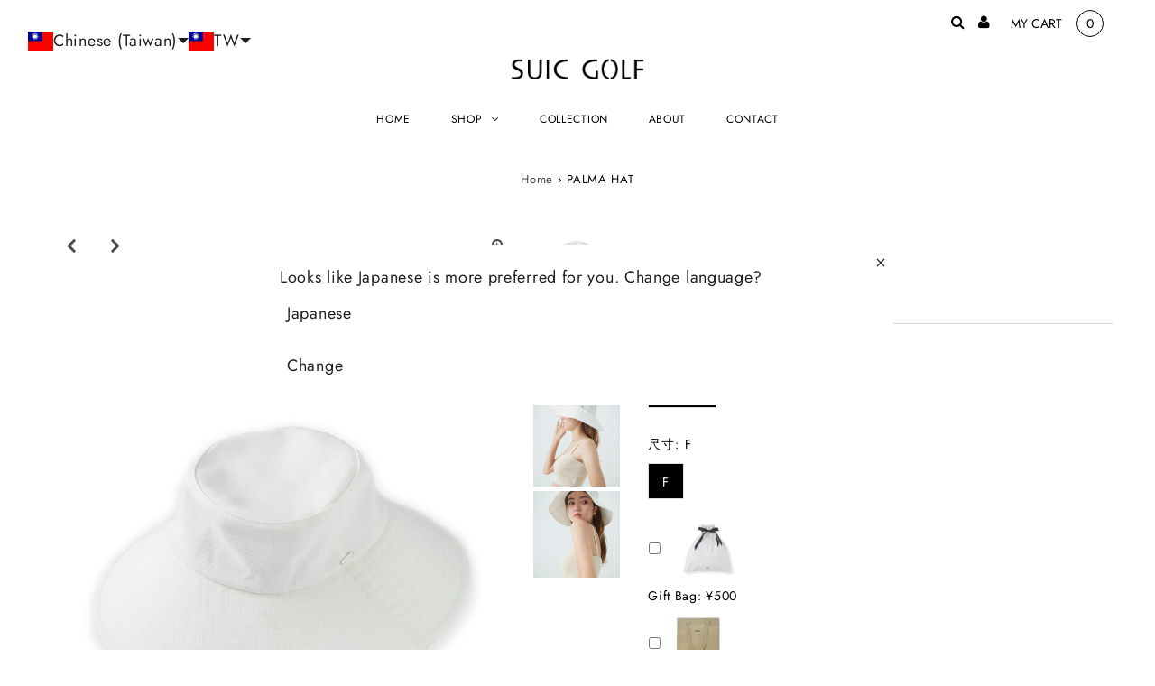

--- FILE ---
content_type: text/html; charset=utf-8
request_url: https://suicgolf.com/zh-tw/products/palma-hat-1
body_size: 41996
content:
<!DOCTYPE html>
<html lang="en" class="no-js">
<head>
  <meta charset="utf-8" />
  <meta name="viewport" content="width=device-width, initial-scale=1, maximum-scale=1">
  
<!-- Google Tag Manager -->
<script>(function(w,d,s,l,i){w[l]=w[l]||[];w[l].push({'gtm.start':
new Date().getTime(),event:'gtm.js'});var f=d.getElementsByTagName(s)[0],
j=d.createElement(s),dl=l!='dataLayer'?'&l='+l:'';j.async=true;j.src=
'https://www.googletagmanager.com/gtm.js?id='+i+dl;f.parentNode.insertBefore(j,f);
})(window,document,'script','dataLayer','GTM-N5NRS2N');</script>
<!-- End Google Tag Manager -->
  <!-- Establish early connection to external domains -->
  <link rel="preconnect" href="https://cdn.shopify.com" crossorigin>
  <link rel="preconnect" href="https://fonts.shopify.com" crossorigin>
  <link rel="preconnect" href="https://monorail-edge.shopifysvc.com">
  <link rel="preconnect" href="//ajax.googleapis.com" crossorigin /><!-- Preload onDomain stylesheets and script libraries -->
  <link rel="preload" href="//suicgolf.com/cdn/shop/t/2/assets/stylesheet.css?v=60122312218584825391729578962" as="style">
  <link rel="preload" as="font" href="//suicgolf.com/cdn/fonts/jost/jost_n4.d47a1b6347ce4a4c9f437608011273009d91f2b7.woff2" type="font/woff2" crossorigin>
  <link rel="preload" as="font" href="//suicgolf.com/cdn/fonts/jost/jost_n4.d47a1b6347ce4a4c9f437608011273009d91f2b7.woff2" type="font/woff2" crossorigin>
  <link rel="preload" as="font" href="//suicgolf.com/cdn/fonts/jost/jost_n4.d47a1b6347ce4a4c9f437608011273009d91f2b7.woff2" type="font/woff2" crossorigin>
  <link rel="preload" href="//suicgolf.com/cdn/shop/t/2/assets/eventemitter3.min.js?v=27939738353326123541622601612" as="script">
  <link rel="preload" href="//suicgolf.com/cdn/shop/t/2/assets/theme.js?v=477242615064331281743046179" as="script">
  <link rel="preload" href="//suicgolf.com/cdn/shopifycloud/storefront/assets/themes_support/option_selection-b017cd28.js" as="script">

  
  <link rel="canonical" href="https://suicgolf.com/zh-tw/products/palma-hat-1" />

  <title>PALMA HAT &ndash; SUIC GOLF（スイクゴルフ）</title>
  <meta name="description" content="項目描述 ・寬布里姆帆布帽子・使用具有出色強度和耐用性的棉畫布・鬆開冠・帶頂針的邊緣・金屬徽標板 產品詳情 材料：100％棉花越南製造 尺寸細節 自由尺寸 頭圓周：57厘米的邊緣長度：11厘米深：8厘米" />

  
 <script type="application/ld+json">
   {
     "@context": "https://schema.org",
     "@type": "Product",
     "id": "palma-hat-1",
     "url": "/zh-tw/zh-tw/products/palma-hat-1",
     "image": "//suicgolf.com/cdn/shop/products/01-16_1024x.png?v=1628400852",
     "name": "PALMA HAT",
     "brand": "SUIC GOLF",
     "description": "
項目描述
・寬布里姆帆布帽子・使用具有出色強度和耐用性的棉畫布・鬆開冠・帶頂針的邊緣・金屬徽標板
產品詳情
材料：100％棉花越南製造

尺寸細節
自由尺寸
頭圓周：57厘米的邊緣長度：11厘米深：8厘米
","sku": "40898610233510","offers": {
       "@type": "Offer",
       "price": "710.00",
       "priceCurrency": "TWD",
       "availability": "http://schema.org/InStock",
       "priceValidUntil": "2030-01-01",
       "url": "/zh-tw/products/palma-hat-1"
     }}
 </script>


  

<meta property="og:type" content="product">
<meta property="og:title" content="PALMA HAT">
<meta property="og:url" content="https://suicgolf.com/zh-tw/products/palma-hat-1">
<meta property="og:description" content="
項目描述
・寬布里姆帆布帽子・使用具有出色強度和耐用性的棉畫布・鬆開冠・帶頂針的邊緣・金屬徽標板
產品詳情
材料：100％棉花越南製造

尺寸細節
自由尺寸
頭圓周：57厘米的邊緣長度：11厘米深：8厘米
">

<meta property="og:image" content="http://suicgolf.com/cdn/shop/products/01-16_grande.png?v=1628400852">
<meta property="og:image:secure_url" content="https://suicgolf.com/cdn/shop/products/01-16_grande.png?v=1628400852">

<meta property="og:image" content="http://suicgolf.com/cdn/shop/products/20_34f3d91e-2fa7-470c-95fd-775b721207bb_grande.png?v=1630659628">
<meta property="og:image:secure_url" content="https://suicgolf.com/cdn/shop/products/20_34f3d91e-2fa7-470c-95fd-775b721207bb_grande.png?v=1630659628">

<meta property="og:image" content="http://suicgolf.com/cdn/shop/products/19_4380fc4f-733e-488f-963c-171f39850eb3_grande.png?v=1630659628">
<meta property="og:image:secure_url" content="https://suicgolf.com/cdn/shop/products/19_4380fc4f-733e-488f-963c-171f39850eb3_grande.png?v=1630659628">

<meta property="og:price:amount" content="710.00">
<meta property="og:price:currency" content="TWD">

<meta property="og:site_name" content="SUIC GOLF（スイクゴルフ）">



<meta name="twitter:card" content="summary">


<meta name="twitter:site" content="@">


<meta name="twitter:title" content="PALMA HAT">
<meta name="twitter:description" content="
項目描述
・寬布里姆帆布帽子・使用具有出色強度和耐用性的棉畫布・鬆開冠・帶頂針的邊緣・金屬徽標板
產品詳情
材料：100％棉花越南製造

尺寸細節
自由尺寸
頭圓周：57厘米的邊緣長度：11厘米深：8厘米
">
<meta name="twitter:image" content="https://suicgolf.com/cdn/shop/products/01-16_large.png?v=1628400852">
<meta name="twitter:image:width" content="480">
<meta name="twitter:image:height" content="480">


  <style data-shopify>



  :root {
    --main-family: Jost;
    --main-weight: 400;
    --font-size: 14px;
    --nav-size: 12px;
    --heading-family: Jost;
    --heading-weight: 400;
    --h1-size: 25px;
    --h2-size: 25px;
    --h3-size: 18px;
    --header-wrapper-background: #ffffff;
    --background: #ffffff;
    --logo-color: #404040;
    --header: #ffffff;
    --hello-color: #000000;
    --header-icons: #000000;
    --header-icons-hover: #555555;
    --mobile-header-icons: #000000;
    --header-color: #000000;
    --text-color: #000000;
    --link-color: #464242;
    --sale-color: #ef1010;
    --dotted-color: #d5d5d5;
    --button-color: #dfdfdf;
    --button-hover: #cccccc;
    --button-text: #000000;
    --secondary-button-color: #ddd;
    --secondary-button-hover: #ccc;
    --secondary-button-text: #404040;
    --direction-color: #000000;
    --direction-background: rgba(0,0,0,0);
    --direction-hover: rgba(0,0,0,0);
    --icons: #9f9b9a;
    --icons-hover: #404040;
    --footer-border: rgba(0,0,0,0);
    --footer-background: #ffffff;
    --footer-text: #000000;
    --footer-icons-color: #000000;
    --footer-icons-hover-color: #555555;
    --footer-input: #ffffff;
    --footer-input-text: #000000;
    --footer-button: #000000;
    --footer-button-text: #ffffff;
    --nav-family: Jost;
    --nav-weight: 400;
    --nav-color: #000000;
    --nav-hover-color: rgba(0,0,0,0);
    --nav-background-color: #ffffff;
    --nav-hover-link-color: #000000;
    --nav-border-color: rgba(0,0,0,0);
    --dropdown-background-color: #ffffff;
    --dropdown-link-color: #404040;
    --dropdown-link-hover-color: #9f9b9a;
    --dropdown-min-width: 220px;
    --free-shipping-bg: #dddddd;
    --free-shipping-text: #222222;
    --error-color: #c60808;
    --error-color-light: #fdd0d0;
    --swatch-height: 40px;
    --swatch-width: 44px;
    --tool-tip-width: -20;
    --icon-border-color: #e6e6e6;
    --select-arrow-bg: url(//suicgolf.com/cdn/shop/t/2/assets/select-arrow.png?v=112595941721225094991622601617);
    --keyboard-focus-color: #f3f3f3;
    --keyboard-focus-border-style: dotted;
    --keyboard-focus-border-weight: 1;
    --price-unit-price: #999999;
    --color-filter-size: 30px;
    --color-body-text: var(--text-color);
    --color-body: var(--background);
    --color-bg: var(--background);

    
      --button-corners: 0;
    

  }
  @media (max-width: 740px) {
    :root {
      --font-size: calc(14px - (14px * 0.15));
      --nav-size: calc(12px - (12px * 0.15));
      --h1-size: calc(25px - (25px * 0.15));
      --h2-size: calc(25px - (25px * 0.15));
      --h3-size: calc(18px - (18px * 0.15));
      --collection-item-image-height: 220px;
    }
  }
  @media screen and (min-width: 741px) and (max-width: 1220px) {
    :root {
        --collection-item-image-height: 320px;
    }
  }
  @media screen and (min-width: 1221px) {
    :root {
        --collection-item-image-height: 450px;
    }
  }
</style>


  <link rel="stylesheet" href="//suicgolf.com/cdn/shop/t/2/assets/stylesheet.css?v=60122312218584825391729578962" type="text/css">

  <style>
  @font-face {
  font-family: Jost;
  font-weight: 400;
  font-style: normal;
  font-display: swap;
  src: url("//suicgolf.com/cdn/fonts/jost/jost_n4.d47a1b6347ce4a4c9f437608011273009d91f2b7.woff2") format("woff2"),
       url("//suicgolf.com/cdn/fonts/jost/jost_n4.791c46290e672b3f85c3d1c651ef2efa3819eadd.woff") format("woff");
}

  @font-face {
  font-family: Jost;
  font-weight: 400;
  font-style: normal;
  font-display: swap;
  src: url("//suicgolf.com/cdn/fonts/jost/jost_n4.d47a1b6347ce4a4c9f437608011273009d91f2b7.woff2") format("woff2"),
       url("//suicgolf.com/cdn/fonts/jost/jost_n4.791c46290e672b3f85c3d1c651ef2efa3819eadd.woff") format("woff");
}

  @font-face {
  font-family: Jost;
  font-weight: 400;
  font-style: normal;
  font-display: swap;
  src: url("//suicgolf.com/cdn/fonts/jost/jost_n4.d47a1b6347ce4a4c9f437608011273009d91f2b7.woff2") format("woff2"),
       url("//suicgolf.com/cdn/fonts/jost/jost_n4.791c46290e672b3f85c3d1c651ef2efa3819eadd.woff") format("woff");
}

  @font-face {
  font-family: Jost;
  font-weight: 700;
  font-style: normal;
  font-display: swap;
  src: url("//suicgolf.com/cdn/fonts/jost/jost_n7.921dc18c13fa0b0c94c5e2517ffe06139c3615a3.woff2") format("woff2"),
       url("//suicgolf.com/cdn/fonts/jost/jost_n7.cbfc16c98c1e195f46c536e775e4e959c5f2f22b.woff") format("woff");
}

  @font-face {
  font-family: Jost;
  font-weight: 400;
  font-style: italic;
  font-display: swap;
  src: url("//suicgolf.com/cdn/fonts/jost/jost_i4.b690098389649750ada222b9763d55796c5283a5.woff2") format("woff2"),
       url("//suicgolf.com/cdn/fonts/jost/jost_i4.fd766415a47e50b9e391ae7ec04e2ae25e7e28b0.woff") format("woff");
}

  @font-face {
  font-family: Jost;
  font-weight: 700;
  font-style: italic;
  font-display: swap;
  src: url("//suicgolf.com/cdn/fonts/jost/jost_i7.d8201b854e41e19d7ed9b1a31fe4fe71deea6d3f.woff2") format("woff2"),
       url("//suicgolf.com/cdn/fonts/jost/jost_i7.eae515c34e26b6c853efddc3fc0c552e0de63757.woff") format("woff");
}

  </style>

  <script>window.performance && window.performance.mark && window.performance.mark('shopify.content_for_header.start');</script><meta name="facebook-domain-verification" content="pu429gxl9y7maboe17n2r1u6cvxua5">
<meta name="facebook-domain-verification" content="x153w29vz4psyx2x0odt2upnjlypd3">
<meta name="google-site-verification" content="xSjP0J4kha_kFIJJePHDki0A8ijIlJNJPAp0XUgxsrs">
<meta id="shopify-digital-wallet" name="shopify-digital-wallet" content="/57319358630/digital_wallets/dialog">
<meta name="shopify-checkout-api-token" content="c331d8c6b2f0d8ae8fff9d9b9c1560a6">
<link rel="alternate" hreflang="x-default" href="https://suicgolf.com/products/palma-hat-1">
<link rel="alternate" hreflang="ja" href="https://suicgolf.com/products/palma-hat-1">
<link rel="alternate" hreflang="zh-Hant" href="https://suicgolf.com/zh/products/palma-hat-1">
<link rel="alternate" hreflang="ko" href="https://suicgolf.com/ko/products/palma-hat-1">
<link rel="alternate" hreflang="en" href="https://suicgolf.com/en/products/palma-hat-1">
<link rel="alternate" hreflang="ko-KR" href="https://suicgolf.com/ko-kr/products/palma-hat-1">
<link rel="alternate" hreflang="en-KR" href="https://suicgolf.com/en-kr/products/palma-hat-1">
<link rel="alternate" hreflang="ja-KR" href="https://suicgolf.com/ja-kr/products/palma-hat-1">
<link rel="alternate" hreflang="zh-Hant-KR" href="https://suicgolf.com/zh-kr/products/palma-hat-1">
<link rel="alternate" hreflang="zh-Hant-TW" href="https://suicgolf.com/zh-tw/products/palma-hat-1">
<link rel="alternate" hreflang="en-TW" href="https://suicgolf.com/en-tw/products/palma-hat-1">
<link rel="alternate" hreflang="ja-TW" href="https://suicgolf.com/ja-tw/products/palma-hat-1">
<link rel="alternate" hreflang="ko-TW" href="https://suicgolf.com/ko-tw/products/palma-hat-1">
<link rel="alternate" hreflang="en-US" href="https://suicgolf.com/en-us/products/palma-hat-1">
<link rel="alternate" hreflang="zh-Hant-US" href="https://suicgolf.com/zh-us/products/palma-hat-1">
<link rel="alternate" hreflang="ko-US" href="https://suicgolf.com/ko-us/products/palma-hat-1">
<link rel="alternate" hreflang="ja-US" href="https://suicgolf.com/ja-us/products/palma-hat-1">
<link rel="alternate" hreflang="zh-Hant-JP" href="https://suicgolf.com/zh/products/palma-hat-1">
<link rel="alternate" type="application/json+oembed" href="https://suicgolf.com/zh-tw/products/palma-hat-1.oembed">
<script async="async" src="/checkouts/internal/preloads.js?locale=zh-TW"></script>
<link rel="preconnect" href="https://shop.app" crossorigin="anonymous">
<script async="async" src="https://shop.app/checkouts/internal/preloads.js?locale=zh-TW&shop_id=57319358630" crossorigin="anonymous"></script>
<script id="apple-pay-shop-capabilities" type="application/json">{"shopId":57319358630,"countryCode":"JP","currencyCode":"TWD","merchantCapabilities":["supports3DS"],"merchantId":"gid:\/\/shopify\/Shop\/57319358630","merchantName":"SUIC GOLF（スイクゴルフ）","requiredBillingContactFields":["postalAddress","email","phone"],"requiredShippingContactFields":["postalAddress","email","phone"],"shippingType":"shipping","supportedNetworks":["visa","masterCard","amex","jcb","discover"],"total":{"type":"pending","label":"SUIC GOLF（スイクゴルフ）","amount":"1.00"},"shopifyPaymentsEnabled":true,"supportsSubscriptions":true}</script>
<script id="shopify-features" type="application/json">{"accessToken":"c331d8c6b2f0d8ae8fff9d9b9c1560a6","betas":["rich-media-storefront-analytics"],"domain":"suicgolf.com","predictiveSearch":false,"shopId":57319358630,"locale":"zh-tw"}</script>
<script>var Shopify = Shopify || {};
Shopify.shop = "suic-golf.myshopify.com";
Shopify.locale = "zh-TW";
Shopify.currency = {"active":"TWD","rate":"0.20260158"};
Shopify.country = "TW";
Shopify.theme = {"name":"Testament","id":123568292006,"schema_name":"Testament","schema_version":"7.5.6","theme_store_id":623,"role":"main"};
Shopify.theme.handle = "null";
Shopify.theme.style = {"id":null,"handle":null};
Shopify.cdnHost = "suicgolf.com/cdn";
Shopify.routes = Shopify.routes || {};
Shopify.routes.root = "/zh-tw/";</script>
<script type="module">!function(o){(o.Shopify=o.Shopify||{}).modules=!0}(window);</script>
<script>!function(o){function n(){var o=[];function n(){o.push(Array.prototype.slice.apply(arguments))}return n.q=o,n}var t=o.Shopify=o.Shopify||{};t.loadFeatures=n(),t.autoloadFeatures=n()}(window);</script>
<script>
  window.ShopifyPay = window.ShopifyPay || {};
  window.ShopifyPay.apiHost = "shop.app\/pay";
  window.ShopifyPay.redirectState = null;
</script>
<script id="shop-js-analytics" type="application/json">{"pageType":"product"}</script>
<script defer="defer" async type="module" src="//suicgolf.com/cdn/shopifycloud/shop-js/modules/v2/client.init-shop-cart-sync_CaiaFhqz.zh-TW.esm.js"></script>
<script defer="defer" async type="module" src="//suicgolf.com/cdn/shopifycloud/shop-js/modules/v2/chunk.common_D2dUwcVR.esm.js"></script>
<script defer="defer" async type="module" src="//suicgolf.com/cdn/shopifycloud/shop-js/modules/v2/chunk.modal_CdafGFEy.esm.js"></script>
<script type="module">
  await import("//suicgolf.com/cdn/shopifycloud/shop-js/modules/v2/client.init-shop-cart-sync_CaiaFhqz.zh-TW.esm.js");
await import("//suicgolf.com/cdn/shopifycloud/shop-js/modules/v2/chunk.common_D2dUwcVR.esm.js");
await import("//suicgolf.com/cdn/shopifycloud/shop-js/modules/v2/chunk.modal_CdafGFEy.esm.js");

  window.Shopify.SignInWithShop?.initShopCartSync?.({"fedCMEnabled":true,"windoidEnabled":true});

</script>
<script>
  window.Shopify = window.Shopify || {};
  if (!window.Shopify.featureAssets) window.Shopify.featureAssets = {};
  window.Shopify.featureAssets['shop-js'] = {"shop-cart-sync":["modules/v2/client.shop-cart-sync_DPxkhAqo.zh-TW.esm.js","modules/v2/chunk.common_D2dUwcVR.esm.js","modules/v2/chunk.modal_CdafGFEy.esm.js"],"init-fed-cm":["modules/v2/client.init-fed-cm_DcY7k4cT.zh-TW.esm.js","modules/v2/chunk.common_D2dUwcVR.esm.js","modules/v2/chunk.modal_CdafGFEy.esm.js"],"shop-cash-offers":["modules/v2/client.shop-cash-offers_CvV8Vs9C.zh-TW.esm.js","modules/v2/chunk.common_D2dUwcVR.esm.js","modules/v2/chunk.modal_CdafGFEy.esm.js"],"shop-login-button":["modules/v2/client.shop-login-button_BTpYBRvF.zh-TW.esm.js","modules/v2/chunk.common_D2dUwcVR.esm.js","modules/v2/chunk.modal_CdafGFEy.esm.js"],"pay-button":["modules/v2/client.pay-button_De5p45vE.zh-TW.esm.js","modules/v2/chunk.common_D2dUwcVR.esm.js","modules/v2/chunk.modal_CdafGFEy.esm.js"],"shop-button":["modules/v2/client.shop-button_CR2dfxC4.zh-TW.esm.js","modules/v2/chunk.common_D2dUwcVR.esm.js","modules/v2/chunk.modal_CdafGFEy.esm.js"],"avatar":["modules/v2/client.avatar_BTnouDA3.zh-TW.esm.js"],"init-windoid":["modules/v2/client.init-windoid_Dv6sMVVp.zh-TW.esm.js","modules/v2/chunk.common_D2dUwcVR.esm.js","modules/v2/chunk.modal_CdafGFEy.esm.js"],"init-shop-for-new-customer-accounts":["modules/v2/client.init-shop-for-new-customer-accounts_B8p5Vdpi.zh-TW.esm.js","modules/v2/client.shop-login-button_BTpYBRvF.zh-TW.esm.js","modules/v2/chunk.common_D2dUwcVR.esm.js","modules/v2/chunk.modal_CdafGFEy.esm.js"],"init-shop-email-lookup-coordinator":["modules/v2/client.init-shop-email-lookup-coordinator_DUDfE80p.zh-TW.esm.js","modules/v2/chunk.common_D2dUwcVR.esm.js","modules/v2/chunk.modal_CdafGFEy.esm.js"],"init-shop-cart-sync":["modules/v2/client.init-shop-cart-sync_CaiaFhqz.zh-TW.esm.js","modules/v2/chunk.common_D2dUwcVR.esm.js","modules/v2/chunk.modal_CdafGFEy.esm.js"],"shop-toast-manager":["modules/v2/client.shop-toast-manager_CB9zoUKm.zh-TW.esm.js","modules/v2/chunk.common_D2dUwcVR.esm.js","modules/v2/chunk.modal_CdafGFEy.esm.js"],"init-customer-accounts":["modules/v2/client.init-customer-accounts_Cip3fQGC.zh-TW.esm.js","modules/v2/client.shop-login-button_BTpYBRvF.zh-TW.esm.js","modules/v2/chunk.common_D2dUwcVR.esm.js","modules/v2/chunk.modal_CdafGFEy.esm.js"],"init-customer-accounts-sign-up":["modules/v2/client.init-customer-accounts-sign-up_UxMIaZgt.zh-TW.esm.js","modules/v2/client.shop-login-button_BTpYBRvF.zh-TW.esm.js","modules/v2/chunk.common_D2dUwcVR.esm.js","modules/v2/chunk.modal_CdafGFEy.esm.js"],"shop-follow-button":["modules/v2/client.shop-follow-button_5RVXMhjy.zh-TW.esm.js","modules/v2/chunk.common_D2dUwcVR.esm.js","modules/v2/chunk.modal_CdafGFEy.esm.js"],"checkout-modal":["modules/v2/client.checkout-modal_CHGpp5tj.zh-TW.esm.js","modules/v2/chunk.common_D2dUwcVR.esm.js","modules/v2/chunk.modal_CdafGFEy.esm.js"],"shop-login":["modules/v2/client.shop-login_Dj-QcPl-.zh-TW.esm.js","modules/v2/chunk.common_D2dUwcVR.esm.js","modules/v2/chunk.modal_CdafGFEy.esm.js"],"lead-capture":["modules/v2/client.lead-capture_Gb4ukhJk.zh-TW.esm.js","modules/v2/chunk.common_D2dUwcVR.esm.js","modules/v2/chunk.modal_CdafGFEy.esm.js"],"payment-terms":["modules/v2/client.payment-terms_CQ7wdWVE.zh-TW.esm.js","modules/v2/chunk.common_D2dUwcVR.esm.js","modules/v2/chunk.modal_CdafGFEy.esm.js"]};
</script>
<script>(function() {
  var isLoaded = false;
  function asyncLoad() {
    if (isLoaded) return;
    isLoaded = true;
    var urls = ["https:\/\/nulls.solutions\/shopify\/gift-wrap\/app\/js\/nulls-gift-wrap.js?shop=suic-golf.myshopify.com","https:\/\/shopify.shopthelook.app\/shopthelook.js?shop=suic-golf.myshopify.com"];
    for (var i = 0; i < urls.length; i++) {
      var s = document.createElement('script');
      s.type = 'text/javascript';
      s.async = true;
      s.src = urls[i];
      var x = document.getElementsByTagName('script')[0];
      x.parentNode.insertBefore(s, x);
    }
  };
  if(window.attachEvent) {
    window.attachEvent('onload', asyncLoad);
  } else {
    window.addEventListener('load', asyncLoad, false);
  }
})();</script>
<script id="__st">var __st={"a":57319358630,"offset":32400,"reqid":"a1b76e06-ce2f-4de0-a26f-6919d8532663-1769153146","pageurl":"suicgolf.com\/zh-tw\/products\/palma-hat-1","u":"fb2b48c2949d","p":"product","rtyp":"product","rid":6956774326438};</script>
<script>window.ShopifyPaypalV4VisibilityTracking = true;</script>
<script id="captcha-bootstrap">!function(){'use strict';const t='contact',e='account',n='new_comment',o=[[t,t],['blogs',n],['comments',n],[t,'customer']],c=[[e,'customer_login'],[e,'guest_login'],[e,'recover_customer_password'],[e,'create_customer']],r=t=>t.map((([t,e])=>`form[action*='/${t}']:not([data-nocaptcha='true']) input[name='form_type'][value='${e}']`)).join(','),a=t=>()=>t?[...document.querySelectorAll(t)].map((t=>t.form)):[];function s(){const t=[...o],e=r(t);return a(e)}const i='password',u='form_key',d=['recaptcha-v3-token','g-recaptcha-response','h-captcha-response',i],f=()=>{try{return window.sessionStorage}catch{return}},m='__shopify_v',_=t=>t.elements[u];function p(t,e,n=!1){try{const o=window.sessionStorage,c=JSON.parse(o.getItem(e)),{data:r}=function(t){const{data:e,action:n}=t;return t[m]||n?{data:e,action:n}:{data:t,action:n}}(c);for(const[e,n]of Object.entries(r))t.elements[e]&&(t.elements[e].value=n);n&&o.removeItem(e)}catch(o){console.error('form repopulation failed',{error:o})}}const l='form_type',E='cptcha';function T(t){t.dataset[E]=!0}const w=window,h=w.document,L='Shopify',v='ce_forms',y='captcha';let A=!1;((t,e)=>{const n=(g='f06e6c50-85a8-45c8-87d0-21a2b65856fe',I='https://cdn.shopify.com/shopifycloud/storefront-forms-hcaptcha/ce_storefront_forms_captcha_hcaptcha.v1.5.2.iife.js',D={infoText:'已受到 hCaptcha 保護',privacyText:'隱私',termsText:'條款'},(t,e,n)=>{const o=w[L][v],c=o.bindForm;if(c)return c(t,g,e,D).then(n);var r;o.q.push([[t,g,e,D],n]),r=I,A||(h.body.append(Object.assign(h.createElement('script'),{id:'captcha-provider',async:!0,src:r})),A=!0)});var g,I,D;w[L]=w[L]||{},w[L][v]=w[L][v]||{},w[L][v].q=[],w[L][y]=w[L][y]||{},w[L][y].protect=function(t,e){n(t,void 0,e),T(t)},Object.freeze(w[L][y]),function(t,e,n,w,h,L){const[v,y,A,g]=function(t,e,n){const i=e?o:[],u=t?c:[],d=[...i,...u],f=r(d),m=r(i),_=r(d.filter((([t,e])=>n.includes(e))));return[a(f),a(m),a(_),s()]}(w,h,L),I=t=>{const e=t.target;return e instanceof HTMLFormElement?e:e&&e.form},D=t=>v().includes(t);t.addEventListener('submit',(t=>{const e=I(t);if(!e)return;const n=D(e)&&!e.dataset.hcaptchaBound&&!e.dataset.recaptchaBound,o=_(e),c=g().includes(e)&&(!o||!o.value);(n||c)&&t.preventDefault(),c&&!n&&(function(t){try{if(!f())return;!function(t){const e=f();if(!e)return;const n=_(t);if(!n)return;const o=n.value;o&&e.removeItem(o)}(t);const e=Array.from(Array(32),(()=>Math.random().toString(36)[2])).join('');!function(t,e){_(t)||t.append(Object.assign(document.createElement('input'),{type:'hidden',name:u})),t.elements[u].value=e}(t,e),function(t,e){const n=f();if(!n)return;const o=[...t.querySelectorAll(`input[type='${i}']`)].map((({name:t})=>t)),c=[...d,...o],r={};for(const[a,s]of new FormData(t).entries())c.includes(a)||(r[a]=s);n.setItem(e,JSON.stringify({[m]:1,action:t.action,data:r}))}(t,e)}catch(e){console.error('failed to persist form',e)}}(e),e.submit())}));const S=(t,e)=>{t&&!t.dataset[E]&&(n(t,e.some((e=>e===t))),T(t))};for(const o of['focusin','change'])t.addEventListener(o,(t=>{const e=I(t);D(e)&&S(e,y())}));const B=e.get('form_key'),M=e.get(l),P=B&&M;t.addEventListener('DOMContentLoaded',(()=>{const t=y();if(P)for(const e of t)e.elements[l].value===M&&p(e,B);[...new Set([...A(),...v().filter((t=>'true'===t.dataset.shopifyCaptcha))])].forEach((e=>S(e,t)))}))}(h,new URLSearchParams(w.location.search),n,t,e,['guest_login'])})(!0,!0)}();</script>
<script integrity="sha256-4kQ18oKyAcykRKYeNunJcIwy7WH5gtpwJnB7kiuLZ1E=" data-source-attribution="shopify.loadfeatures" defer="defer" src="//suicgolf.com/cdn/shopifycloud/storefront/assets/storefront/load_feature-a0a9edcb.js" crossorigin="anonymous"></script>
<script crossorigin="anonymous" defer="defer" src="//suicgolf.com/cdn/shopifycloud/storefront/assets/shopify_pay/storefront-65b4c6d7.js?v=20250812"></script>
<script data-source-attribution="shopify.dynamic_checkout.dynamic.init">var Shopify=Shopify||{};Shopify.PaymentButton=Shopify.PaymentButton||{isStorefrontPortableWallets:!0,init:function(){window.Shopify.PaymentButton.init=function(){};var t=document.createElement("script");t.src="https://suicgolf.com/cdn/shopifycloud/portable-wallets/latest/portable-wallets.zh-tw.js",t.type="module",document.head.appendChild(t)}};
</script>
<script data-source-attribution="shopify.dynamic_checkout.buyer_consent">
  function portableWalletsHideBuyerConsent(e){var t=document.getElementById("shopify-buyer-consent"),n=document.getElementById("shopify-subscription-policy-button");t&&n&&(t.classList.add("hidden"),t.setAttribute("aria-hidden","true"),n.removeEventListener("click",e))}function portableWalletsShowBuyerConsent(e){var t=document.getElementById("shopify-buyer-consent"),n=document.getElementById("shopify-subscription-policy-button");t&&n&&(t.classList.remove("hidden"),t.removeAttribute("aria-hidden"),n.addEventListener("click",e))}window.Shopify?.PaymentButton&&(window.Shopify.PaymentButton.hideBuyerConsent=portableWalletsHideBuyerConsent,window.Shopify.PaymentButton.showBuyerConsent=portableWalletsShowBuyerConsent);
</script>
<script data-source-attribution="shopify.dynamic_checkout.cart.bootstrap">document.addEventListener("DOMContentLoaded",(function(){function t(){return document.querySelector("shopify-accelerated-checkout-cart, shopify-accelerated-checkout")}if(t())Shopify.PaymentButton.init();else{new MutationObserver((function(e,n){t()&&(Shopify.PaymentButton.init(),n.disconnect())})).observe(document.body,{childList:!0,subtree:!0})}}));
</script>
<script id='scb4127' type='text/javascript' async='' src='https://suicgolf.com/cdn/shopifycloud/privacy-banner/storefront-banner.js'></script><link id="shopify-accelerated-checkout-styles" rel="stylesheet" media="screen" href="https://suicgolf.com/cdn/shopifycloud/portable-wallets/latest/accelerated-checkout-backwards-compat.css" crossorigin="anonymous">
<style id="shopify-accelerated-checkout-cart">
        #shopify-buyer-consent {
  margin-top: 1em;
  display: inline-block;
  width: 100%;
}

#shopify-buyer-consent.hidden {
  display: none;
}

#shopify-subscription-policy-button {
  background: none;
  border: none;
  padding: 0;
  text-decoration: underline;
  font-size: inherit;
  cursor: pointer;
}

#shopify-subscription-policy-button::before {
  box-shadow: none;
}

      </style>

<script>window.performance && window.performance.mark && window.performance.mark('shopify.content_for_header.end');</script>

<meta name="google-site-verification" content="xSjP0J4kha_kFIJJePHDki0A8ijIlJNJPAp0XUgxsrs" />
<script>
  var variantStock = {};
</script>
<!-- BEGIN app block: shopify://apps/langshop/blocks/sdk/84899e01-2b29-42af-99d6-46d16daa2111 --><!-- BEGIN app snippet: config --><script type="text/javascript">
    /** Workaround for backward compatibility with old versions of localized themes */
    if (window.LangShopConfig && window.LangShopConfig.themeDynamics && window.LangShopConfig.themeDynamics.length) {
        themeDynamics = window.LangShopConfig.themeDynamics;
    } else {
        themeDynamics = [];
    }

    window.LangShopConfig = {
    "currentLanguage": "zh-TW",
    "currentCurrency": "twd",
    "currentCountry": "TW",
    "shopifyLocales": [{"code":"zh-TW","name":"繁體中文","endonym_name":"繁體中文","rootUrl":"\/zh-tw"},{"code":"en","name":"英文","endonym_name":"English","rootUrl":"\/en-tw"},{"code":"ja","name":"日文","endonym_name":"日本語","rootUrl":"\/ja-tw"},{"code":"ko","name":"韓文","endonym_name":"한국어","rootUrl":"\/ko-tw"}    ],
    "shopifyCountries": [{"code":"KR","name":"南韓", "currency":"KRW"},{"code":"TW","name":"台灣", "currency":"TWD"},{"code":"JP","name":"日本", "currency":"JPY"},{"code":"US","name":"美國", "currency":"USD"}    ],
    "shopifyCurrencies": ["JPY","KRW","TWD","USD"],
    "originalLanguage": {"code":"ja","alias":null,"title":"Japanese","icon":null,"published":true,"active":false},
    "targetLanguages": [{"code":"en","alias":null,"title":"English","icon":null,"published":true,"active":true},{"code":"ko","alias":null,"title":"Korean","icon":null,"published":true,"active":true},{"code":"zh-TW","alias":null,"title":"Chinese (Taiwan)","icon":null,"published":true,"active":true}],
    "languagesSwitchers": {"languageCurrency":{"status":"published","desktop":{"isActive":true,"generalCustomize":{"template":0,"displayed":"language-currency","language":"name","languageFlag":true,"currency":"code","currencyFlag":true,"switcher":"floating","position":"top-left","verticalSliderValue":15,"verticalSliderDimension":"px","horizontalSliderValue":15,"horizontalSliderDimension":"px"},"advancedCustomize":{"switcherStyle":{"flagRounding":0,"flagRoundingDimension":"px","flagPosition":"left","backgroundColor":"#FFFFFF","padding":{"left":16,"top":14,"right":16,"bottom":14},"paddingDimension":"px","fontSize":18,"fontSizeDimension":"px","fontFamily":"inherit","fontColor":"#202223","borderWidth":0,"borderWidthDimension":"px","borderRadius":0,"borderRadiusDimension":"px","borderColor":"#FFFFFF"},"dropDownStyle":{"backgroundColor":"#FFFFFF","padding":{"left":16,"top":12,"right":16,"bottom":12},"paddingDimension":"px","fontSize":18,"fontSizeDimension":"px","fontFamily":"inherit","fontColor":"#202223","borderWidth":0,"borderWidthDimension":"px","borderRadius":0,"borderRadiusDimension":"px","borderColor":"#FFFFFF"},"arrow":{"size":6,"sizeDimension":"px","color":"#1D1D1D"}}},"mobile":{"isActive":true,"sameAsDesktop":false,"generalCustomize":{"template":0,"displayed":"language-currency","language":"name","languageFlag":true,"currency":"code","currencyFlag":true,"switcher":"floating","position":"top-left","verticalSliderValue":15,"verticalSliderDimension":"px","horizontalSliderValue":15,"horizontalSliderDimension":"px"},"advancedCustomize":{"switcherStyle":{"flagRounding":0,"flagRoundingDimension":"px","flagPosition":"left","backgroundColor":"#FFFFFF","padding":{"left":16,"top":14,"right":16,"bottom":14},"paddingDimension":"px","fontSize":18,"fontSizeDimension":"px","fontFamily":"inherit","fontColor":"#202223","borderWidth":0,"borderWidthDimension":"px","borderRadius":0,"borderRadiusDimension":"px","borderColor":"#FFFFFF"},"dropDownStyle":{"backgroundColor":"#FFFFFF","padding":{"left":16,"top":12,"right":16,"bottom":12},"paddingDimension":"px","fontSize":18,"fontSizeDimension":"px","fontFamily":"inherit","fontColor":"#202223","borderWidth":0,"borderWidthDimension":"px","borderRadius":0,"borderRadiusDimension":"px","borderColor":"#FFFFFF"},"arrow":{"size":6,"sizeDimension":"px","color":"#1D1D1D"}}}},"autoDetection":{"status":"published","alertType":"popup","popupContainer":{"position":"center","backgroundColor":"#FFFFFF","width":700,"widthDimension":"px","padding":{"left":20,"top":20,"right":20,"bottom":20},"paddingDimension":"px","borderWidth":0,"borderWidthDimension":"px","borderRadius":8,"borderRadiusDimension":"px","borderColor":"#FFFFFF","fontSize":18,"fontSizeDimension":"px","fontFamily":"inherit","fontColor":"#202223"},"bannerContainer":{"position":"top","backgroundColor":"#FFFFFF","width":8,"widthDimension":"px","padding":{"left":20,"top":20,"right":20,"bottom":20},"paddingDimension":"px","borderWidth":0,"borderWidthDimension":"px","borderRadius":8,"borderRadiusDimension":"px","borderColor":"#FFFFFF","fontSize":18,"fontSizeDimension":"px","fontFamily":"inherit","fontColor":"#202223"},"selectorContainer":{"backgroundColor":"#FFFFFF","padding":{"left":8,"top":8,"right":8,"bottom":8},"paddingDimension":"px","borderWidth":0,"borderWidthDimension":"px","borderRadius":8,"borderRadiusDimension":"px","borderColor":"#FFFFFF","fontSize":18,"fontSizeDimension":"px","fontFamily":"inherit","fontColor":"#202223"},"button":{"backgroundColor":"#FFFFFF","padding":{"left":8,"top":8,"right":8,"bottom":8},"paddingDimension":"px","borderWidth":0,"borderWidthDimension":"px","borderRadius":8,"borderRadiusDimension":"px","borderColor":"#FFFFFF","fontSize":18,"fontSizeDimension":"px","fontFamily":"inherit","fontColor":"#202223"},"closeIcon":{"size":16,"sizeDimension":"px","color":"#1D1D1D"}}},
    "defaultCurrency": {"code":"jpy","title":"Yen","icon":null,"rate":138.7535,"formatWithCurrency":"¥{{amount}} JPY","formatWithoutCurrency":"¥{{amount}}"},
    "targetCurrencies": [{"code":"twd","title":"New Taiwan Dollar","icon":null,"rate":30.5978,"formatWithCurrency":"${{amount}} TWD","formatWithoutCurrency":"${{amount}}","id":"twd"},{"code":"krw","title":"Won","icon":null,"rate":1313.1754,"formatWithCurrency":"₩{{amount}} KRW","formatWithoutCurrency":"₩{{amount}}","id":"krw"}],
    "currenciesSwitchers": [{"id":69547422,"title":null,"type":"dropdown","status":"admin-only","display":"all","position":"bottom-left","offset":"10px","shortTitles":false,"isolateStyles":true,"icons":"rounded","sprite":"flags","defaultStyles":true,"devices":{"mobile":{"visible":true,"minWidth":null,"maxWidth":{"value":480,"dimension":"px"}},"tablet":{"visible":true,"minWidth":{"value":481,"dimension":"px"},"maxWidth":{"value":1023,"dimension":"px"}},"desktop":{"visible":true,"minWidth":{"value":1024,"dimension":"px"},"maxWidth":null}},"styles":{"dropdown":{"activeContainer":{"padding":{"top":{"value":8,"dimension":"px"},"right":{"value":10,"dimension":"px"},"bottom":{"value":8,"dimension":"px"},"left":{"value":10,"dimension":"px"}},"background":"rgba(255,255,255,.95)","borderRadius":{"topLeft":{"value":0,"dimension":"px"},"topRight":{"value":0,"dimension":"px"},"bottomLeft":{"value":0,"dimension":"px"},"bottomRight":{"value":0,"dimension":"px"}},"borderTop":{"color":"rgba(224, 224, 224, 1)","style":"solid","width":{"value":1,"dimension":"px"}},"borderRight":{"color":"rgba(224, 224, 224, 1)","style":"solid","width":{"value":1,"dimension":"px"}},"borderBottom":{"color":"rgba(224, 224, 224, 1)","style":"solid","width":{"value":1,"dimension":"px"}},"borderLeft":{"color":"rgba(224, 224, 224, 1)","style":"solid","width":{"value":1,"dimension":"px"}}},"activeContainerHovered":null,"activeItem":{"fontSize":{"value":13,"dimension":"px"},"fontFamily":"Open Sans","color":"rgba(39, 46, 49, 1)"},"activeItemHovered":null,"activeItemIcon":{"offset":{"value":10,"dimension":"px"},"position":"left"},"dropdownContainer":{"animation":"sliding","background":"rgba(255,255,255,.95)","borderRadius":{"topLeft":{"value":0,"dimension":"px"},"topRight":{"value":0,"dimension":"px"},"bottomLeft":{"value":0,"dimension":"px"},"bottomRight":{"value":0,"dimension":"px"}},"borderTop":{"color":"rgba(224, 224, 224, 1)","style":"solid","width":{"value":1,"dimension":"px"}},"borderRight":{"color":"rgba(224, 224, 224, 1)","style":"solid","width":{"value":1,"dimension":"px"}},"borderBottom":{"color":"rgba(224, 224, 224, 1)","style":"solid","width":{"value":1,"dimension":"px"}},"borderLeft":{"color":"rgba(224, 224, 224, 1)","style":"solid","width":{"value":1,"dimension":"px"}},"padding":{"top":{"value":0,"dimension":"px"},"right":{"value":0,"dimension":"px"},"bottom":{"value":0,"dimension":"px"},"left":{"value":0,"dimension":"px"}}},"dropdownContainerHovered":null,"dropdownItem":{"padding":{"top":{"value":8,"dimension":"px"},"right":{"value":10,"dimension":"px"},"bottom":{"value":8,"dimension":"px"},"left":{"value":10,"dimension":"px"}},"fontSize":{"value":13,"dimension":"px"},"fontFamily":"Open Sans","color":"rgba(39, 46, 49, 1)"},"dropdownItemHovered":{"color":"rgba(27, 160, 227, 1)"},"dropdownItemIcon":{"position":"left","offset":{"value":10,"dimension":"px"}},"arrow":{"color":"rgba(39, 46, 49, 1)","position":"right","offset":{"value":20,"dimension":"px"},"size":{"value":6,"dimension":"px"}}},"inline":{"container":{"background":"rgba(255,255,255,.95)","borderRadius":{"topLeft":{"value":4,"dimension":"px"},"topRight":{"value":4,"dimension":"px"},"bottomLeft":{"value":4,"dimension":"px"},"bottomRight":{"value":4,"dimension":"px"}},"borderTop":{"color":"rgba(224, 224, 224, 1)","style":"solid","width":{"value":1,"dimension":"px"}},"borderRight":{"color":"rgba(224, 224, 224, 1)","style":"solid","width":{"value":1,"dimension":"px"}},"borderBottom":{"color":"rgba(224, 224, 224, 1)","style":"solid","width":{"value":1,"dimension":"px"}},"borderLeft":{"color":"rgba(224, 224, 224, 1)","style":"solid","width":{"value":1,"dimension":"px"}}},"containerHovered":null,"item":{"background":"transparent","padding":{"top":{"value":8,"dimension":"px"},"right":{"value":10,"dimension":"px"},"bottom":{"value":8,"dimension":"px"},"left":{"value":10,"dimension":"px"}},"fontSize":{"value":13,"dimension":"px"},"fontFamily":"Open Sans","color":"rgba(39, 46, 49, 1)"},"itemHovered":{"background":"rgba(245, 245, 245, 1)","color":"rgba(39, 46, 49, 1)"},"itemActive":{"background":"rgba(245, 245, 245, 1)","color":"rgba(27, 160, 227, 1)"},"itemIcon":{"position":"left","offset":{"value":10,"dimension":"px"}}},"ios":{"activeContainer":{"padding":{"top":{"value":0,"dimension":"px"},"right":{"value":0,"dimension":"px"},"bottom":{"value":0,"dimension":"px"},"left":{"value":0,"dimension":"px"}},"background":"rgba(255,255,255,.95)","borderRadius":{"topLeft":{"value":0,"dimension":"px"},"topRight":{"value":0,"dimension":"px"},"bottomLeft":{"value":0,"dimension":"px"},"bottomRight":{"value":0,"dimension":"px"}},"borderTop":{"color":"rgba(224, 224, 224, 1)","style":"solid","width":{"value":1,"dimension":"px"}},"borderRight":{"color":"rgba(224, 224, 224, 1)","style":"solid","width":{"value":1,"dimension":"px"}},"borderBottom":{"color":"rgba(224, 224, 224, 1)","style":"solid","width":{"value":1,"dimension":"px"}},"borderLeft":{"color":"rgba(224, 224, 224, 1)","style":"solid","width":{"value":1,"dimension":"px"}}},"activeContainerHovered":null,"activeItem":{"fontSize":{"value":13,"dimension":"px"},"fontFamily":"Open Sans","color":"rgba(39, 46, 49, 1)","padding":{"top":{"value":8,"dimension":"px"},"right":{"value":10,"dimension":"px"},"bottom":{"value":8,"dimension":"px"},"left":{"value":10,"dimension":"px"}}},"activeItemHovered":null,"activeItemIcon":{"position":"left","offset":{"value":10,"dimension":"px"}},"modalOverlay":{"background":"rgba(0, 0, 0, 0.7)"},"wheelButtonsContainer":{"background":"rgba(255, 255, 255, 1)","padding":{"top":{"value":8,"dimension":"px"},"right":{"value":10,"dimension":"px"},"bottom":{"value":8,"dimension":"px"},"left":{"value":10,"dimension":"px"}},"borderTop":{"color":"rgba(224, 224, 224, 1)","style":"solid","width":{"value":0,"dimension":"px"}},"borderRight":{"color":"rgba(224, 224, 224, 1)","style":"solid","width":{"value":0,"dimension":"px"}},"borderBottom":{"color":"rgba(224, 224, 224, 1)","style":"solid","width":{"value":1,"dimension":"px"}},"borderLeft":{"color":"rgba(224, 224, 224, 1)","style":"solid","width":{"value":0,"dimension":"px"}}},"wheelCloseButton":{"fontSize":{"value":14,"dimension":"px"},"fontFamily":"Open Sans","color":"rgba(39, 46, 49, 1)","fontWeight":"bold"},"wheelCloseButtonHover":null,"wheelSubmitButton":{"fontSize":{"value":14,"dimension":"px"},"fontFamily":"Open Sans","color":"rgba(39, 46, 49, 1)","fontWeight":"bold"},"wheelSubmitButtonHover":null,"wheelPanelContainer":{"background":"rgba(255, 255, 255, 1)"},"wheelLine":{"borderTop":{"color":"rgba(224, 224, 224, 1)","style":"solid","width":{"value":1,"dimension":"px"}},"borderRight":{"color":"rgba(224, 224, 224, 1)","style":"solid","width":{"value":0,"dimension":"px"}},"borderBottom":{"color":"rgba(224, 224, 224, 1)","style":"solid","width":{"value":1,"dimension":"px"}},"borderLeft":{"color":"rgba(224, 224, 224, 1)","style":"solid","width":{"value":0,"dimension":"px"}}},"wheelItem":{"background":"transparent","padding":{"top":{"value":8,"dimension":"px"},"right":{"value":10,"dimension":"px"},"bottom":{"value":8,"dimension":"px"},"left":{"value":10,"dimension":"px"}},"fontSize":{"value":13,"dimension":"px"},"fontFamily":"Open Sans","color":"rgba(39, 46, 49, 1)","justifyContent":"flex-start"},"wheelItemIcon":{"position":"left","offset":{"value":10,"dimension":"px"}}},"modal":{"activeContainer":{"padding":{"top":{"value":0,"dimension":"px"},"right":{"value":0,"dimension":"px"},"bottom":{"value":0,"dimension":"px"},"left":{"value":0,"dimension":"px"}},"background":"rgba(255,255,255,.95)","borderRadius":{"topLeft":{"value":0,"dimension":"px"},"topRight":{"value":0,"dimension":"px"},"bottomLeft":{"value":0,"dimension":"px"},"bottomRight":{"value":0,"dimension":"px"}},"borderTop":{"color":"rgba(224, 224, 224, 1)","style":"solid","width":{"value":1,"dimension":"px"}},"borderRight":{"color":"rgba(224, 224, 224, 1)","style":"solid","width":{"value":1,"dimension":"px"}},"borderBottom":{"color":"rgba(224, 224, 224, 1)","style":"solid","width":{"value":1,"dimension":"px"}},"borderLeft":{"color":"rgba(224, 224, 224, 1)","style":"solid","width":{"value":1,"dimension":"px"}}},"activeContainerHovered":null,"activeItem":{"fontSize":{"value":13,"dimension":"px"},"fontFamily":"Open Sans","color":"rgba(39, 46, 49, 1)","padding":{"top":{"value":8,"dimension":"px"},"right":{"value":10,"dimension":"px"},"bottom":{"value":8,"dimension":"px"},"left":{"value":10,"dimension":"px"}}},"activeItemHovered":null,"activeItemIcon":{"position":"left","offset":{"value":10,"dimension":"px"}},"modalOverlay":{"background":"rgba(0, 0, 0, 0.7)"},"modalContent":{"animation":"sliding-down","background":"rgba(255, 255, 255, 1)","maxHeight":{"value":80,"dimension":"vh"},"maxWidth":{"value":80,"dimension":"vw"},"width":{"value":320,"dimension":"px"}},"modalContentHover":null,"modalItem":{"reverseElements":true,"fontSize":{"value":11,"dimension":"px"},"fontFamily":"Open Sans","color":"rgba(102, 102, 102, 1)","textTransform":"uppercase","fontWeight":"bold","justifyContent":"space-between","letterSpacing":{"value":3,"dimension":"px"},"padding":{"top":{"value":20,"dimension":"px"},"right":{"value":26,"dimension":"px"},"bottom":{"value":20,"dimension":"px"},"left":{"value":26,"dimension":"px"}}},"modalItemIcon":{"offset":{"value":20,"dimension":"px"}},"modalItemRadio":{"size":{"value":20,"dimension":"px"},"offset":{"value":20,"dimension":"px"},"color":"rgba(193, 202, 202, 1)"},"modalItemHovered":{"background":"rgba(255, 103, 99, 0.5)","color":"rgba(254, 236, 233, 1)"},"modalItemHoveredRadio":{"size":{"value":20,"dimension":"px"},"offset":{"value":20,"dimension":"px"},"color":"rgba(254, 236, 233, 1)"},"modalActiveItem":{"fontSize":{"value":15,"dimension":"px"},"color":"rgba(254, 236, 233, 1)","background":"rgba(255, 103, 99, 1)"},"modalActiveItemRadio":{"size":{"value":24,"dimension":"px"},"offset":{"value":18,"dimension":"px"},"color":"rgba(255, 255, 255, 1)"},"modalActiveItemHovered":null,"modalActiveItemHoveredRadio":null},"select":{"container":{"background":"rgba(255,255,255, 1)","borderRadius":{"topLeft":{"value":4,"dimension":"px"},"topRight":{"value":4,"dimension":"px"},"bottomLeft":{"value":4,"dimension":"px"},"bottomRight":{"value":4,"dimension":"px"}},"borderTop":{"color":"rgba(204, 204, 204, 1)","style":"solid","width":{"value":1,"dimension":"px"}},"borderRight":{"color":"rgba(204, 204, 204, 1)","style":"solid","width":{"value":1,"dimension":"px"}},"borderBottom":{"color":"rgba(204, 204, 204, 1)","style":"solid","width":{"value":1,"dimension":"px"}},"borderLeft":{"color":"rgba(204, 204, 204, 1)","style":"solid","width":{"value":1,"dimension":"px"}}},"text":{"padding":{"top":{"value":5,"dimension":"px"},"right":{"value":8,"dimension":"px"},"bottom":{"value":5,"dimension":"px"},"left":{"value":8,"dimension":"px"}},"fontSize":{"value":13,"dimension":"px"},"fontFamily":"Open Sans","color":"rgba(39, 46, 49, 1)"}}}}],
    "languageDetection": "browser",
    "languagesCountries": [{"code":"ja","countries":["jp"]},{"code":"en","countries":["as","ai","ag","ar","aw","au","bs","bh","bd","bb","bz","bm","bw","br","io","bn","kh","cm","ca","ky","cx","cc","ck","cr","cy","dk","dm","eg","et","fk","fj","gm","gh","gi","gr","gl","gd","gu","gg","gy","hk","is","in","id","ie","im","il","jm","je","jo","ke","ki","kw","la","lb","ls","lr","ly","my","mv","mt","mh","mu","fm","mc","ms","na","nr","np","an","nz","ni","ng","nu","nf","mp","om","pk","pw","pa","pg","ph","pn","pr","qa","rw","sh","kn","lc","vc","ws","sc","sl","sg","sb","so","za","gs","lk","sd","sr","sz","sy","tz","th","tl","tk","to","tt","tc","tv","ug","ua","ae","gb","us","um","vu","vn","vg","vi","zm","zw","bq","ss","sx","cw"]},{"code":"ko","countries":["kr","kp"]},{"code":"zh-TW","countries":[]}],
    "languagesBrowsers": [{"code":"ja","browsers":["ja"]},{"code":"en","browsers":["en"]},{"code":"ko","browsers":["ko"]},{"code":"zh-TW","browsers":["zh-TW"]}],
    "currencyDetection": "language",
    "currenciesLanguages": [{"code":"jpy","languages":["ja"]},{"code":"twd","languages":["zh"]},{"code":"krw","languages":["en","ko"]}],
    "currenciesCountries": [{"code":"jpy","countries":["jp"]},{"code":"twd","countries":["tw"]},{"code":"krw","countries":["kr"]}],
    "recommendationAlert": {"type":"banner","status":"disabled","isolateStyles":true,"styles":{"banner":{"bannerContainer":{"position":"top","spacing":10,"borderTop":{"color":"rgba(0,0,0,0.2)","style":"solid","width":{"value":0,"dimension":"px"}},"borderRadius":{"topLeft":{"value":0,"dimension":"px"},"topRight":{"value":0,"dimension":"px"},"bottomLeft":{"value":0,"dimension":"px"},"bottomRight":{"value":0,"dimension":"px"}},"borderRight":{"color":"rgba(0,0,0,0.2)","style":"solid","width":{"value":0,"dimension":"px"}},"borderBottom":{"color":"rgba(0,0,0,0.2)","style":"solid","width":{"value":1,"dimension":"px"}},"borderLeft":{"color":"rgba(0,0,0,0.2)","style":"solid","width":{"value":0,"dimension":"px"}},"padding":{"top":{"value":15,"dimension":"px"},"right":{"value":20,"dimension":"px"},"bottom":{"value":15,"dimension":"px"},"left":{"value":20,"dimension":"px"}},"background":"rgba(255, 255, 255, 1)"},"bannerMessage":{"fontSize":{"value":16,"dimension":"px"},"fontFamily":"Open Sans","fontStyle":"normal","fontWeight":"normal","lineHeight":"1.5","color":"rgba(39, 46, 49, 1)"},"selectorContainer":{"background":"rgba(244,244,244, 1)","borderRadius":{"topLeft":{"value":2,"dimension":"px"},"topRight":{"value":2,"dimension":"px"},"bottomLeft":{"value":2,"dimension":"px"},"bottomRight":{"value":2,"dimension":"px"}},"borderTop":{"color":"rgba(204, 204, 204, 1)","style":"solid","width":{"value":0,"dimension":"px"}},"borderRight":{"color":"rgba(204, 204, 204, 1)","style":"solid","width":{"value":0,"dimension":"px"}},"borderBottom":{"color":"rgba(204, 204, 204, 1)","style":"solid","width":{"value":0,"dimension":"px"}},"borderLeft":{"color":"rgba(204, 204, 204, 1)","style":"solid","width":{"value":0,"dimension":"px"}}},"selectorContainerHovered":null,"selectorText":{"padding":{"top":{"value":8,"dimension":"px"},"right":{"value":8,"dimension":"px"},"bottom":{"value":8,"dimension":"px"},"left":{"value":8,"dimension":"px"}},"fontSize":{"value":16,"dimension":"px"},"fontFamily":"Open Sans","fontStyle":"normal","fontWeight":"normal","lineHeight":"1.5","color":"rgba(39, 46, 49, 1)"},"selectorTextHovered":null,"changeButton":{"borderTop":{"color":"transparent","style":"solid","width":{"value":0,"dimension":"px"}},"borderRight":{"color":"transparent","style":"solid","width":{"value":0,"dimension":"px"}},"borderBottom":{"color":"transparent","style":"solid","width":{"value":0,"dimension":"px"}},"borderLeft":{"color":"transparent","style":"solid","width":{"value":0,"dimension":"px"}},"fontSize":{"value":16,"dimension":"px"},"fontStyle":"normal","fontWeight":"normal","lineHeight":"1.5","borderRadius":{"topLeft":{"value":2,"dimension":"px"},"topRight":{"value":2,"dimension":"px"},"bottomLeft":{"value":2,"dimension":"px"},"bottomRight":{"value":2,"dimension":"px"}},"padding":{"top":{"value":8,"dimension":"px"},"right":{"value":8,"dimension":"px"},"bottom":{"value":8,"dimension":"px"},"left":{"value":8,"dimension":"px"}},"background":"rgba(0, 0, 0, 1)","color":"rgba(255, 255, 255, 1)"},"changeButtonHovered":null,"closeButton":{"alignSelf":"baseline","fontSize":{"value":16,"dimension":"px"},"color":"rgba(0, 0, 0, 1)"},"closeButtonHovered":null},"popup":{"popupContainer":{"maxWidth":{"value":30,"dimension":"rem"},"position":"bottom-left","spacing":10,"offset":{"value":1,"dimension":"em"},"borderTop":{"color":"rgba(0,0,0,0.2)","style":"solid","width":{"value":0,"dimension":"px"}},"borderRight":{"color":"rgba(0,0,0,0.2)","style":"solid","width":{"value":0,"dimension":"px"}},"borderBottom":{"color":"rgba(0,0,0,0.2)","style":"solid","width":{"value":1,"dimension":"px"}},"borderLeft":{"color":"rgba(0,0,0,0.2)","style":"solid","width":{"value":0,"dimension":"px"}},"borderRadius":{"topLeft":{"value":0,"dimension":"px"},"topRight":{"value":0,"dimension":"px"},"bottomLeft":{"value":0,"dimension":"px"},"bottomRight":{"value":0,"dimension":"px"}},"padding":{"top":{"value":15,"dimension":"px"},"right":{"value":20,"dimension":"px"},"bottom":{"value":15,"dimension":"px"},"left":{"value":20,"dimension":"px"}},"background":"rgba(255, 255, 255, 1)"},"popupMessage":{"fontSize":{"value":16,"dimension":"px"},"fontFamily":"Open Sans","fontStyle":"normal","fontWeight":"normal","lineHeight":"1.5","color":"rgba(39, 46, 49, 1)"},"selectorContainer":{"background":"rgba(244,244,244, 1)","borderRadius":{"topLeft":{"value":2,"dimension":"px"},"topRight":{"value":2,"dimension":"px"},"bottomLeft":{"value":2,"dimension":"px"},"bottomRight":{"value":2,"dimension":"px"}},"borderTop":{"color":"rgba(204, 204, 204, 1)","style":"solid","width":{"value":0,"dimension":"px"}},"borderRight":{"color":"rgba(204, 204, 204, 1)","style":"solid","width":{"value":0,"dimension":"px"}},"borderBottom":{"color":"rgba(204, 204, 204, 1)","style":"solid","width":{"value":0,"dimension":"px"}},"borderLeft":{"color":"rgba(204, 204, 204, 1)","style":"solid","width":{"value":0,"dimension":"px"}}},"selectorContainerHovered":null,"selectorText":{"padding":{"top":{"value":8,"dimension":"px"},"right":{"value":8,"dimension":"px"},"bottom":{"value":8,"dimension":"px"},"left":{"value":8,"dimension":"px"}},"fontSize":{"value":16,"dimension":"px"},"fontFamily":"Open Sans","fontStyle":"normal","fontWeight":"normal","lineHeight":"1.5","color":"rgba(39, 46, 49, 1)"},"selectorTextHovered":null,"changeButton":{"borderTop":{"color":"transparent","style":"solid","width":{"value":0,"dimension":"px"}},"borderRight":{"color":"transparent","style":"solid","width":{"value":0,"dimension":"px"}},"borderBottom":{"color":"transparent","style":"solid","width":{"value":0,"dimension":"px"}},"borderLeft":{"color":"transparent","style":"solid","width":{"value":0,"dimension":"px"}},"fontSize":{"value":16,"dimension":"px"},"fontStyle":"normal","fontWeight":"normal","lineHeight":"1.5","borderRadius":{"topLeft":{"value":2,"dimension":"px"},"topRight":{"value":2,"dimension":"px"},"bottomLeft":{"value":2,"dimension":"px"},"bottomRight":{"value":2,"dimension":"px"}},"padding":{"top":{"value":8,"dimension":"px"},"right":{"value":8,"dimension":"px"},"bottom":{"value":8,"dimension":"px"},"left":{"value":8,"dimension":"px"}},"background":"rgba(0, 0, 0, 1)","color":"rgba(255, 255, 255, 1)"},"changeButtonHovered":null,"closeButton":{"alignSelf":"baseline","fontSize":{"value":16,"dimension":"px"},"color":"rgba(0, 0, 0, 1)"},"closeButtonHovered":null}}},
    "thirdPartyApps": null,
    "currencyInQueryParam":true,
    "allowAutomaticRedirects":false,
    "storeMoneyFormat": "${{amount}}",
    "storeMoneyWithCurrencyFormat": "${{amount}} TWD",
    "themeDynamics": [    ],
    "themeDynamicsActive":false,
    "dynamicThemeDomObserverInterval": 0,
    "abilities":[{"id":1,"name":"use-analytics","expiresAt":null},{"id":2,"name":"use-agency-translation","expiresAt":null},{"id":3,"name":"use-free-translation","expiresAt":null},{"id":4,"name":"use-pro-translation","expiresAt":null},{"id":5,"name":"use-export-import","expiresAt":null},{"id":6,"name":"use-suggestions","expiresAt":null},{"id":7,"name":"use-revisions","expiresAt":null},{"id":8,"name":"use-mappings","expiresAt":null},{"id":9,"name":"use-dynamic-replacements","expiresAt":null},{"id":10,"name":"use-localized-theme","expiresAt":null},{"id":11,"name":"use-third-party-apps","expiresAt":null},{"id":12,"name":"use-translate-new-resources","expiresAt":null},{"id":13,"name":"use-selectors-customization","expiresAt":null},{"id":14,"name":"disable-branding","expiresAt":null},{"id":17,"name":"use-glossary","expiresAt":null}],
    "isAdmin":false,
    "isPreview":false,
    "i18n": {"ja": {
          "recommendation_alert": {
            "currency_language_suggestion": null,
            "language_suggestion": null,
            "currency_suggestion": null,
            "change": null
          },
          "switchers": {
            "ios_switcher": {
              "done": null,
              "close": null
            }
          },
          "languages": {"ja": "Japanese"
,"en": "English"
,"ko": "Korean"
,"zh-TW": "Chinese (Taiwan)"

          },
          "currencies": {"jpy": null,"twd": null,"krw": null}
        },"en": {
          "recommendation_alert": {
            "currency_language_suggestion": null,
            "language_suggestion": null,
            "currency_suggestion": null,
            "change": null
          },
          "switchers": {
            "ios_switcher": {
              "done": null,
              "close": null
            }
          },
          "languages": {"en": null

          },
          "currencies": {"jpy": null,"twd": null,"krw": null}
        },"ko": {
          "recommendation_alert": {
            "currency_language_suggestion": null,
            "language_suggestion": null,
            "currency_suggestion": null,
            "change": null
          },
          "switchers": {
            "ios_switcher": {
              "done": null,
              "close": null
            }
          },
          "languages": {"ko": null

          },
          "currencies": {"jpy": null,"twd": null,"krw": null}
        },"zh-TW": {
          "recommendation_alert": {
            "currency_language_suggestion": null,
            "language_suggestion": null,
            "currency_suggestion": null,
            "change": null
          },
          "switchers": {
            "ios_switcher": {
              "done": null,
              "close": null
            }
          },
          "languages": {"zh-TW": null

          },
          "currencies": {"jpy": null,"twd": null,"krw": null}
        }}
    }
</script>
<!-- END app snippet -->

<script src="https://cdn.langshop.app/buckets/app/libs/storefront/sdk.js?proxy_prefix=/apps/langshop&source=tae" defer></script>


<!-- END app block --><link href="https://monorail-edge.shopifysvc.com" rel="dns-prefetch">
<script>(function(){if ("sendBeacon" in navigator && "performance" in window) {try {var session_token_from_headers = performance.getEntriesByType('navigation')[0].serverTiming.find(x => x.name == '_s').description;} catch {var session_token_from_headers = undefined;}var session_cookie_matches = document.cookie.match(/_shopify_s=([^;]*)/);var session_token_from_cookie = session_cookie_matches && session_cookie_matches.length === 2 ? session_cookie_matches[1] : "";var session_token = session_token_from_headers || session_token_from_cookie || "";function handle_abandonment_event(e) {var entries = performance.getEntries().filter(function(entry) {return /monorail-edge.shopifysvc.com/.test(entry.name);});if (!window.abandonment_tracked && entries.length === 0) {window.abandonment_tracked = true;var currentMs = Date.now();var navigation_start = performance.timing.navigationStart;var payload = {shop_id: 57319358630,url: window.location.href,navigation_start,duration: currentMs - navigation_start,session_token,page_type: "product"};window.navigator.sendBeacon("https://monorail-edge.shopifysvc.com/v1/produce", JSON.stringify({schema_id: "online_store_buyer_site_abandonment/1.1",payload: payload,metadata: {event_created_at_ms: currentMs,event_sent_at_ms: currentMs}}));}}window.addEventListener('pagehide', handle_abandonment_event);}}());</script>
<script id="web-pixels-manager-setup">(function e(e,d,r,n,o){if(void 0===o&&(o={}),!Boolean(null===(a=null===(i=window.Shopify)||void 0===i?void 0:i.analytics)||void 0===a?void 0:a.replayQueue)){var i,a;window.Shopify=window.Shopify||{};var t=window.Shopify;t.analytics=t.analytics||{};var s=t.analytics;s.replayQueue=[],s.publish=function(e,d,r){return s.replayQueue.push([e,d,r]),!0};try{self.performance.mark("wpm:start")}catch(e){}var l=function(){var e={modern:/Edge?\/(1{2}[4-9]|1[2-9]\d|[2-9]\d{2}|\d{4,})\.\d+(\.\d+|)|Firefox\/(1{2}[4-9]|1[2-9]\d|[2-9]\d{2}|\d{4,})\.\d+(\.\d+|)|Chrom(ium|e)\/(9{2}|\d{3,})\.\d+(\.\d+|)|(Maci|X1{2}).+ Version\/(15\.\d+|(1[6-9]|[2-9]\d|\d{3,})\.\d+)([,.]\d+|)( \(\w+\)|)( Mobile\/\w+|) Safari\/|Chrome.+OPR\/(9{2}|\d{3,})\.\d+\.\d+|(CPU[ +]OS|iPhone[ +]OS|CPU[ +]iPhone|CPU IPhone OS|CPU iPad OS)[ +]+(15[._]\d+|(1[6-9]|[2-9]\d|\d{3,})[._]\d+)([._]\d+|)|Android:?[ /-](13[3-9]|1[4-9]\d|[2-9]\d{2}|\d{4,})(\.\d+|)(\.\d+|)|Android.+Firefox\/(13[5-9]|1[4-9]\d|[2-9]\d{2}|\d{4,})\.\d+(\.\d+|)|Android.+Chrom(ium|e)\/(13[3-9]|1[4-9]\d|[2-9]\d{2}|\d{4,})\.\d+(\.\d+|)|SamsungBrowser\/([2-9]\d|\d{3,})\.\d+/,legacy:/Edge?\/(1[6-9]|[2-9]\d|\d{3,})\.\d+(\.\d+|)|Firefox\/(5[4-9]|[6-9]\d|\d{3,})\.\d+(\.\d+|)|Chrom(ium|e)\/(5[1-9]|[6-9]\d|\d{3,})\.\d+(\.\d+|)([\d.]+$|.*Safari\/(?![\d.]+ Edge\/[\d.]+$))|(Maci|X1{2}).+ Version\/(10\.\d+|(1[1-9]|[2-9]\d|\d{3,})\.\d+)([,.]\d+|)( \(\w+\)|)( Mobile\/\w+|) Safari\/|Chrome.+OPR\/(3[89]|[4-9]\d|\d{3,})\.\d+\.\d+|(CPU[ +]OS|iPhone[ +]OS|CPU[ +]iPhone|CPU IPhone OS|CPU iPad OS)[ +]+(10[._]\d+|(1[1-9]|[2-9]\d|\d{3,})[._]\d+)([._]\d+|)|Android:?[ /-](13[3-9]|1[4-9]\d|[2-9]\d{2}|\d{4,})(\.\d+|)(\.\d+|)|Mobile Safari.+OPR\/([89]\d|\d{3,})\.\d+\.\d+|Android.+Firefox\/(13[5-9]|1[4-9]\d|[2-9]\d{2}|\d{4,})\.\d+(\.\d+|)|Android.+Chrom(ium|e)\/(13[3-9]|1[4-9]\d|[2-9]\d{2}|\d{4,})\.\d+(\.\d+|)|Android.+(UC? ?Browser|UCWEB|U3)[ /]?(15\.([5-9]|\d{2,})|(1[6-9]|[2-9]\d|\d{3,})\.\d+)\.\d+|SamsungBrowser\/(5\.\d+|([6-9]|\d{2,})\.\d+)|Android.+MQ{2}Browser\/(14(\.(9|\d{2,})|)|(1[5-9]|[2-9]\d|\d{3,})(\.\d+|))(\.\d+|)|K[Aa][Ii]OS\/(3\.\d+|([4-9]|\d{2,})\.\d+)(\.\d+|)/},d=e.modern,r=e.legacy,n=navigator.userAgent;return n.match(d)?"modern":n.match(r)?"legacy":"unknown"}(),u="modern"===l?"modern":"legacy",c=(null!=n?n:{modern:"",legacy:""})[u],f=function(e){return[e.baseUrl,"/wpm","/b",e.hashVersion,"modern"===e.buildTarget?"m":"l",".js"].join("")}({baseUrl:d,hashVersion:r,buildTarget:u}),m=function(e){var d=e.version,r=e.bundleTarget,n=e.surface,o=e.pageUrl,i=e.monorailEndpoint;return{emit:function(e){var a=e.status,t=e.errorMsg,s=(new Date).getTime(),l=JSON.stringify({metadata:{event_sent_at_ms:s},events:[{schema_id:"web_pixels_manager_load/3.1",payload:{version:d,bundle_target:r,page_url:o,status:a,surface:n,error_msg:t},metadata:{event_created_at_ms:s}}]});if(!i)return console&&console.warn&&console.warn("[Web Pixels Manager] No Monorail endpoint provided, skipping logging."),!1;try{return self.navigator.sendBeacon.bind(self.navigator)(i,l)}catch(e){}var u=new XMLHttpRequest;try{return u.open("POST",i,!0),u.setRequestHeader("Content-Type","text/plain"),u.send(l),!0}catch(e){return console&&console.warn&&console.warn("[Web Pixels Manager] Got an unhandled error while logging to Monorail."),!1}}}}({version:r,bundleTarget:l,surface:e.surface,pageUrl:self.location.href,monorailEndpoint:e.monorailEndpoint});try{o.browserTarget=l,function(e){var d=e.src,r=e.async,n=void 0===r||r,o=e.onload,i=e.onerror,a=e.sri,t=e.scriptDataAttributes,s=void 0===t?{}:t,l=document.createElement("script"),u=document.querySelector("head"),c=document.querySelector("body");if(l.async=n,l.src=d,a&&(l.integrity=a,l.crossOrigin="anonymous"),s)for(var f in s)if(Object.prototype.hasOwnProperty.call(s,f))try{l.dataset[f]=s[f]}catch(e){}if(o&&l.addEventListener("load",o),i&&l.addEventListener("error",i),u)u.appendChild(l);else{if(!c)throw new Error("Did not find a head or body element to append the script");c.appendChild(l)}}({src:f,async:!0,onload:function(){if(!function(){var e,d;return Boolean(null===(d=null===(e=window.Shopify)||void 0===e?void 0:e.analytics)||void 0===d?void 0:d.initialized)}()){var d=window.webPixelsManager.init(e)||void 0;if(d){var r=window.Shopify.analytics;r.replayQueue.forEach((function(e){var r=e[0],n=e[1],o=e[2];d.publishCustomEvent(r,n,o)})),r.replayQueue=[],r.publish=d.publishCustomEvent,r.visitor=d.visitor,r.initialized=!0}}},onerror:function(){return m.emit({status:"failed",errorMsg:"".concat(f," has failed to load")})},sri:function(e){var d=/^sha384-[A-Za-z0-9+/=]+$/;return"string"==typeof e&&d.test(e)}(c)?c:"",scriptDataAttributes:o}),m.emit({status:"loading"})}catch(e){m.emit({status:"failed",errorMsg:(null==e?void 0:e.message)||"Unknown error"})}}})({shopId: 57319358630,storefrontBaseUrl: "https://suicgolf.com",extensionsBaseUrl: "https://extensions.shopifycdn.com/cdn/shopifycloud/web-pixels-manager",monorailEndpoint: "https://monorail-edge.shopifysvc.com/unstable/produce_batch",surface: "storefront-renderer",enabledBetaFlags: ["2dca8a86"],webPixelsConfigList: [{"id":"671350950","configuration":"{\"config\":\"{\\\"pixel_id\\\":\\\"G-JHXLX4ZG81\\\",\\\"target_country\\\":\\\"JP\\\",\\\"gtag_events\\\":[{\\\"type\\\":\\\"begin_checkout\\\",\\\"action_label\\\":\\\"G-JHXLX4ZG81\\\"},{\\\"type\\\":\\\"search\\\",\\\"action_label\\\":\\\"G-JHXLX4ZG81\\\"},{\\\"type\\\":\\\"view_item\\\",\\\"action_label\\\":[\\\"G-JHXLX4ZG81\\\",\\\"MC-MZJXXWGQFP\\\"]},{\\\"type\\\":\\\"purchase\\\",\\\"action_label\\\":[\\\"G-JHXLX4ZG81\\\",\\\"MC-MZJXXWGQFP\\\"]},{\\\"type\\\":\\\"page_view\\\",\\\"action_label\\\":[\\\"G-JHXLX4ZG81\\\",\\\"MC-MZJXXWGQFP\\\"]},{\\\"type\\\":\\\"add_payment_info\\\",\\\"action_label\\\":\\\"G-JHXLX4ZG81\\\"},{\\\"type\\\":\\\"add_to_cart\\\",\\\"action_label\\\":\\\"G-JHXLX4ZG81\\\"}],\\\"enable_monitoring_mode\\\":false}\"}","eventPayloadVersion":"v1","runtimeContext":"OPEN","scriptVersion":"b2a88bafab3e21179ed38636efcd8a93","type":"APP","apiClientId":1780363,"privacyPurposes":[],"dataSharingAdjustments":{"protectedCustomerApprovalScopes":["read_customer_address","read_customer_email","read_customer_name","read_customer_personal_data","read_customer_phone"]}},{"id":"208208038","configuration":"{\"pixel_id\":\"912728746152054\",\"pixel_type\":\"facebook_pixel\",\"metaapp_system_user_token\":\"-\"}","eventPayloadVersion":"v1","runtimeContext":"OPEN","scriptVersion":"ca16bc87fe92b6042fbaa3acc2fbdaa6","type":"APP","apiClientId":2329312,"privacyPurposes":["ANALYTICS","MARKETING","SALE_OF_DATA"],"dataSharingAdjustments":{"protectedCustomerApprovalScopes":["read_customer_address","read_customer_email","read_customer_name","read_customer_personal_data","read_customer_phone"]}},{"id":"shopify-app-pixel","configuration":"{}","eventPayloadVersion":"v1","runtimeContext":"STRICT","scriptVersion":"0450","apiClientId":"shopify-pixel","type":"APP","privacyPurposes":["ANALYTICS","MARKETING"]},{"id":"shopify-custom-pixel","eventPayloadVersion":"v1","runtimeContext":"LAX","scriptVersion":"0450","apiClientId":"shopify-pixel","type":"CUSTOM","privacyPurposes":["ANALYTICS","MARKETING"]}],isMerchantRequest: false,initData: {"shop":{"name":"SUIC GOLF（スイクゴルフ）","paymentSettings":{"currencyCode":"JPY"},"myshopifyDomain":"suic-golf.myshopify.com","countryCode":"JP","storefrontUrl":"https:\/\/suicgolf.com\/zh-tw"},"customer":null,"cart":null,"checkout":null,"productVariants":[{"price":{"amount":710.0,"currencyCode":"TWD"},"product":{"title":"PALMA HAT","vendor":"SUIC GOLF","id":"6956774326438","untranslatedTitle":"PALMA HAT","url":"\/zh-tw\/products\/palma-hat-1","type":""},"id":"40898610233510","image":{"src":"\/\/suicgolf.com\/cdn\/shop\/products\/01-16.png?v=1628400852"},"sku":"","title":"白色的 \/ F","untranslatedTitle":"WHITE \/ F"}],"purchasingCompany":null},},"https://suicgolf.com/cdn","fcfee988w5aeb613cpc8e4bc33m6693e112",{"modern":"","legacy":""},{"shopId":"57319358630","storefrontBaseUrl":"https:\/\/suicgolf.com","extensionBaseUrl":"https:\/\/extensions.shopifycdn.com\/cdn\/shopifycloud\/web-pixels-manager","surface":"storefront-renderer","enabledBetaFlags":"[\"2dca8a86\"]","isMerchantRequest":"false","hashVersion":"fcfee988w5aeb613cpc8e4bc33m6693e112","publish":"custom","events":"[[\"page_viewed\",{}],[\"product_viewed\",{\"productVariant\":{\"price\":{\"amount\":710.0,\"currencyCode\":\"TWD\"},\"product\":{\"title\":\"PALMA HAT\",\"vendor\":\"SUIC GOLF\",\"id\":\"6956774326438\",\"untranslatedTitle\":\"PALMA HAT\",\"url\":\"\/zh-tw\/products\/palma-hat-1\",\"type\":\"\"},\"id\":\"40898610233510\",\"image\":{\"src\":\"\/\/suicgolf.com\/cdn\/shop\/products\/01-16.png?v=1628400852\"},\"sku\":\"\",\"title\":\"白色的 \/ F\",\"untranslatedTitle\":\"WHITE \/ F\"}}]]"});</script><script>
  window.ShopifyAnalytics = window.ShopifyAnalytics || {};
  window.ShopifyAnalytics.meta = window.ShopifyAnalytics.meta || {};
  window.ShopifyAnalytics.meta.currency = 'TWD';
  var meta = {"product":{"id":6956774326438,"gid":"gid:\/\/shopify\/Product\/6956774326438","vendor":"SUIC GOLF","type":"","handle":"palma-hat-1","variants":[{"id":40898610233510,"price":71000,"name":"PALMA HAT - 白色的 \/ F","public_title":"白色的 \/ F","sku":""}],"remote":false},"page":{"pageType":"product","resourceType":"product","resourceId":6956774326438,"requestId":"a1b76e06-ce2f-4de0-a26f-6919d8532663-1769153146"}};
  for (var attr in meta) {
    window.ShopifyAnalytics.meta[attr] = meta[attr];
  }
</script>
<script class="analytics">
  (function () {
    var customDocumentWrite = function(content) {
      var jquery = null;

      if (window.jQuery) {
        jquery = window.jQuery;
      } else if (window.Checkout && window.Checkout.$) {
        jquery = window.Checkout.$;
      }

      if (jquery) {
        jquery('body').append(content);
      }
    };

    var hasLoggedConversion = function(token) {
      if (token) {
        return document.cookie.indexOf('loggedConversion=' + token) !== -1;
      }
      return false;
    }

    var setCookieIfConversion = function(token) {
      if (token) {
        var twoMonthsFromNow = new Date(Date.now());
        twoMonthsFromNow.setMonth(twoMonthsFromNow.getMonth() + 2);

        document.cookie = 'loggedConversion=' + token + '; expires=' + twoMonthsFromNow;
      }
    }

    var trekkie = window.ShopifyAnalytics.lib = window.trekkie = window.trekkie || [];
    if (trekkie.integrations) {
      return;
    }
    trekkie.methods = [
      'identify',
      'page',
      'ready',
      'track',
      'trackForm',
      'trackLink'
    ];
    trekkie.factory = function(method) {
      return function() {
        var args = Array.prototype.slice.call(arguments);
        args.unshift(method);
        trekkie.push(args);
        return trekkie;
      };
    };
    for (var i = 0; i < trekkie.methods.length; i++) {
      var key = trekkie.methods[i];
      trekkie[key] = trekkie.factory(key);
    }
    trekkie.load = function(config) {
      trekkie.config = config || {};
      trekkie.config.initialDocumentCookie = document.cookie;
      var first = document.getElementsByTagName('script')[0];
      var script = document.createElement('script');
      script.type = 'text/javascript';
      script.onerror = function(e) {
        var scriptFallback = document.createElement('script');
        scriptFallback.type = 'text/javascript';
        scriptFallback.onerror = function(error) {
                var Monorail = {
      produce: function produce(monorailDomain, schemaId, payload) {
        var currentMs = new Date().getTime();
        var event = {
          schema_id: schemaId,
          payload: payload,
          metadata: {
            event_created_at_ms: currentMs,
            event_sent_at_ms: currentMs
          }
        };
        return Monorail.sendRequest("https://" + monorailDomain + "/v1/produce", JSON.stringify(event));
      },
      sendRequest: function sendRequest(endpointUrl, payload) {
        // Try the sendBeacon API
        if (window && window.navigator && typeof window.navigator.sendBeacon === 'function' && typeof window.Blob === 'function' && !Monorail.isIos12()) {
          var blobData = new window.Blob([payload], {
            type: 'text/plain'
          });

          if (window.navigator.sendBeacon(endpointUrl, blobData)) {
            return true;
          } // sendBeacon was not successful

        } // XHR beacon

        var xhr = new XMLHttpRequest();

        try {
          xhr.open('POST', endpointUrl);
          xhr.setRequestHeader('Content-Type', 'text/plain');
          xhr.send(payload);
        } catch (e) {
          console.log(e);
        }

        return false;
      },
      isIos12: function isIos12() {
        return window.navigator.userAgent.lastIndexOf('iPhone; CPU iPhone OS 12_') !== -1 || window.navigator.userAgent.lastIndexOf('iPad; CPU OS 12_') !== -1;
      }
    };
    Monorail.produce('monorail-edge.shopifysvc.com',
      'trekkie_storefront_load_errors/1.1',
      {shop_id: 57319358630,
      theme_id: 123568292006,
      app_name: "storefront",
      context_url: window.location.href,
      source_url: "//suicgolf.com/cdn/s/trekkie.storefront.8d95595f799fbf7e1d32231b9a28fd43b70c67d3.min.js"});

        };
        scriptFallback.async = true;
        scriptFallback.src = '//suicgolf.com/cdn/s/trekkie.storefront.8d95595f799fbf7e1d32231b9a28fd43b70c67d3.min.js';
        first.parentNode.insertBefore(scriptFallback, first);
      };
      script.async = true;
      script.src = '//suicgolf.com/cdn/s/trekkie.storefront.8d95595f799fbf7e1d32231b9a28fd43b70c67d3.min.js';
      first.parentNode.insertBefore(script, first);
    };
    trekkie.load(
      {"Trekkie":{"appName":"storefront","development":false,"defaultAttributes":{"shopId":57319358630,"isMerchantRequest":null,"themeId":123568292006,"themeCityHash":"7219713560788806529","contentLanguage":"zh-TW","currency":"TWD","eventMetadataId":"7b704c33-180e-48f5-bc4a-206aae8d2cef"},"isServerSideCookieWritingEnabled":true,"monorailRegion":"shop_domain","enabledBetaFlags":["65f19447"]},"Session Attribution":{},"S2S":{"facebookCapiEnabled":true,"source":"trekkie-storefront-renderer","apiClientId":580111}}
    );

    var loaded = false;
    trekkie.ready(function() {
      if (loaded) return;
      loaded = true;

      window.ShopifyAnalytics.lib = window.trekkie;

      var originalDocumentWrite = document.write;
      document.write = customDocumentWrite;
      try { window.ShopifyAnalytics.merchantGoogleAnalytics.call(this); } catch(error) {};
      document.write = originalDocumentWrite;

      window.ShopifyAnalytics.lib.page(null,{"pageType":"product","resourceType":"product","resourceId":6956774326438,"requestId":"a1b76e06-ce2f-4de0-a26f-6919d8532663-1769153146","shopifyEmitted":true});

      var match = window.location.pathname.match(/checkouts\/(.+)\/(thank_you|post_purchase)/)
      var token = match? match[1]: undefined;
      if (!hasLoggedConversion(token)) {
        setCookieIfConversion(token);
        window.ShopifyAnalytics.lib.track("Viewed Product",{"currency":"TWD","variantId":40898610233510,"productId":6956774326438,"productGid":"gid:\/\/shopify\/Product\/6956774326438","name":"PALMA HAT - 白色的 \/ F","price":"710.00","sku":"","brand":"SUIC GOLF","variant":"白色的 \/ F","category":"","nonInteraction":true,"remote":false},undefined,undefined,{"shopifyEmitted":true});
      window.ShopifyAnalytics.lib.track("monorail:\/\/trekkie_storefront_viewed_product\/1.1",{"currency":"TWD","variantId":40898610233510,"productId":6956774326438,"productGid":"gid:\/\/shopify\/Product\/6956774326438","name":"PALMA HAT - 白色的 \/ F","price":"710.00","sku":"","brand":"SUIC GOLF","variant":"白色的 \/ F","category":"","nonInteraction":true,"remote":false,"referer":"https:\/\/suicgolf.com\/zh-tw\/products\/palma-hat-1"});
      }
    });


        var eventsListenerScript = document.createElement('script');
        eventsListenerScript.async = true;
        eventsListenerScript.src = "//suicgolf.com/cdn/shopifycloud/storefront/assets/shop_events_listener-3da45d37.js";
        document.getElementsByTagName('head')[0].appendChild(eventsListenerScript);

})();</script>
<script
  defer
  src="https://suicgolf.com/cdn/shopifycloud/perf-kit/shopify-perf-kit-3.0.4.min.js"
  data-application="storefront-renderer"
  data-shop-id="57319358630"
  data-render-region="gcp-us-central1"
  data-page-type="product"
  data-theme-instance-id="123568292006"
  data-theme-name="Testament"
  data-theme-version="7.5.6"
  data-monorail-region="shop_domain"
  data-resource-timing-sampling-rate="10"
  data-shs="true"
  data-shs-beacon="true"
  data-shs-export-with-fetch="true"
  data-shs-logs-sample-rate="1"
  data-shs-beacon-endpoint="https://suicgolf.com/api/collect"
></script>
</head>
<body class="gridlock template-product product js-slideout-toggle-wrapper js-modal-toggle-wrapper product-variant-type--swatches theme-image-effect  theme-image-hover ">
  <!-- Google Tag Manager (noscript) -->
<noscript><iframe src="https://www.googletagmanager.com/ns.html?id=GTM-N5NRS2N"
height="0" width="0" style="display:none;visibility:hidden"></iframe></noscript>
<!-- End Google Tag Manager (noscript) -->
  <div class="js-slideout-overlay site-overlay"></div>
  <div class="js-modal-overlay site-overlay"></div>

  <aside class="slideout slideout__drawer-left" data-wau-slideout="mobile-navigation" id="slideout-mobile-navigation">
    <div id="shopify-section-mobile-navigation" class="shopify-section"><nav class="mobile-menu" role="navigation" data-section-id="mobile-navigation" data-section-type="mobile-navigation">
  <div class="slideout__trigger--close">
    <button class="slideout__trigger-mobile-menu js-slideout-close" data-slideout-direction="left" aria-label="Close navigation" tabindex="0" type="button" name="button">
      <div class="icn-close"></div>
    </button>
  </div>
  
    
        <div class="mobile-menu__block mobile-menu__cart-status" >
          <a class="mobile-menu__cart-icon" href="/zh-tw/cart">
            BAG
            <span class="mobile-menu__cart-count js-cart-count">0</span>

            
              <i class="fa fa-shopping-bag" aria-hidden="true"></i>
            
          </a>
        </div>
    
  
    

        
        

        <ul class="js-accordion js-accordion-mobile-nav c-accordion c-accordion--mobile-nav c-accordion--1603134"
            id="c-accordion--1603134"
            

             >

          

          

            

            
            <li>
              <a class="js-accordion-link c-accordion__link" href="/zh-tw">HOME</a>
            </li>
            
          

            

            

              

              
              

              <li class="js-accordion-header c-accordion__header">
                <a class="js-accordion-link c-accordion__link" href="/zh-tw/collections/shop-all">SHOP</a>
                <button class="dropdown-arrow" aria-label="SHOP" data-toggle="accordion" aria-expanded="false" aria-controls="c-accordion__panel--1603134-2" >
                  <i class="fa fa-angle-down"></i>
                </button>
              </li>

              <li class="c-accordion__panel c-accordion__panel--1603134-2" id="c-accordion__panel--1603134-2" data-parent="#c-accordion--1603134">

                

                <ul class="js-accordion js-accordion-mobile-nav c-accordion c-accordion--mobile-nav c-accordion--mobile-nav__inner c-accordion--1603134-1" id="c-accordion--1603134-1">

                  
                    
                    <li>
                      <a class="js-accordion-link c-accordion__link" href="/zh-tw/collections/shop-all">SHOP ALL</a>
                    </li>
                    
                  
                    
                    <li>
                      <a class="js-accordion-link c-accordion__link" href="/zh-tw/collections/new-arrivals">NEW ARRIVALS</a>
                    </li>
                    
                  
                    
                    <li>
                      <a class="js-accordion-link c-accordion__link" href="/zh-tw/collections/set-up-items">SET UP ITEMS</a>
                    </li>
                    
                  
                    
                    <li>
                      <a class="js-accordion-link c-accordion__link" href="/zh-tw/collections/tops">TOPS</a>
                    </li>
                    
                  
                    
                    <li>
                      <a class="js-accordion-link c-accordion__link" href="/zh-tw/collections/bottoms">BOTTOMS</a>
                    </li>
                    
                  
                    
                    <li>
                      <a class="js-accordion-link c-accordion__link" href="/zh-tw/collections/dresses">DRESSES</a>
                    </li>
                    
                  
                    
                    <li>
                      <a class="js-accordion-link c-accordion__link" href="/zh-tw/collections/knit-wear">KNIT WEAR</a>
                    </li>
                    
                  
                    
                    <li>
                      <a class="js-accordion-link c-accordion__link" href="/zh-tw/collections/rain">RAIN WEAR</a>
                    </li>
                    
                  
                    
                    <li>
                      <a class="js-accordion-link c-accordion__link" href="/zh-tw/collections/outer-wear">OUTER WEAR</a>
                    </li>
                    
                  
                    
                    <li>
                      <a class="js-accordion-link c-accordion__link" href="/zh-tw/collections/accessories">ACCESSORIES</a>
                    </li>
                    
                  
                    
                    <li>
                      <a class="js-accordion-link c-accordion__link" href="/zh-tw/collections/sale">SALE</a>
                    </li>
                    
                  
                </ul>
              </li>
            
          

            

            
            <li>
              <a class="js-accordion-link c-accordion__link" href="/zh-tw/blogs/collection">COLLECTION</a>
            </li>
            
          

            

            
            <li>
              <a class="js-accordion-link c-accordion__link" href="/zh-tw/pages/about">ABOUT</a>
            </li>
            
          

            

            
            <li>
              <a class="js-accordion-link c-accordion__link" href="/zh-tw/pages/contact">CONTACT</a>
            </li>
            
          
          
            
              <li class="mobile-menu__item"><i class="fa fa-user" aria-hidden="true"></i>&nbsp;&nbsp;<a href="/zh-tw/account/login">登錄/創建帳戶</a></li>
            
          
        </ul><!-- /.c-accordion.c-accordion--mobile-nav -->
      
  
    
        <div class="mobile-menu__block mobile-menu__search" >
          <form action="/search" method="get">
            <input type="text" name="q" id="q" placeholder="搜索" />
            
              <input type="hidden" name="type" value="product">
            
          </form>
        </div>
      
  
    
        <div class="mobile-menu__block mobile-menu__social text-center" >
          <ul class="social-icons__list">
  
  
    <li>
      <a href="https://www.instagram.com/suicgolf/" target="_blank"><i class="fa fa-instagram fa-2x" aria-hidden="true"></i></a>
    </li>
  
  
  
  
  
  
  
</ul>

          <style>
            .mobile-menu__social i {
              color: #000000;
            }
            .mobile-menu__social i:hover {
              color: #313131;
            }
          </style>
        </div>
      
  
    
        <div class="mobile-menu__block mobile-menu__featured-text text-center" >
          <p><strong>特色文字</strong></p><p><em>分享銷售的好地方！</em></p>
        </div>
      
  
  <style>
    .mobile-menu {
      background: #ffffff;
      height: 100vh;
    }
    .slideout__drawer-left,
    .mobile-menu__search input {
      background: #ffffff;
    }
    .mobile-menu .mobile-menu__item,
    .mobile-menu .accordion__toggle,
    .mobile-menu .accordion__toggle-2 {
      border-bottom: 1px solid #000000;
    }
    .mobile-menu__search form input,
    .mobile-menu__cart-icon,
    .mobile-menu__accordion > .mobile-menu__item:first-child {
      border-color: #000000;
    }
    .mobile-menu .mobile-menu__item a,
    .mobile-menu .accordion__toggle a,
    .mobile-menu .accordion__toggle-2 a,
    .mobile-menu .accordion__submenu-2 a,
    .mobile-menu .accordion__submenu-1 a,
    .mobile-menu__cart-status a,
    .accordion__toggle-2:after,
    .accordion__toggle:after,
    .mobile-menu .mobile-menu__item i,
    .mobile-menu__featured-text p,
    .mobile-menu__search input,
    .mobile-menu__search input:focus {
      color: #000000;
    }
    .mobile-menu__search ::-webkit-input-placeholder { /* WebKit browsers */
      color: #000000;
    }
    .mobile-menu__search :-moz-placeholder { /* Mozilla Firefox 4 to 18 */
      color: #000000;
    }
    .mobile-menu__search ::-moz-placeholder { /* Mozilla Firefox 19+ */
      color: #000000;
    }
    .mobile-menu__search :-ms-input-placeholder { /* Internet Explorer 10+ */
      color: #000000;
    }
    .mobile-menu .accordion__toggle-2 a,
    .mobile-menu .accordion__submenu-2 a,
    .mobile-menu .accordion__submenu-1 a,
    .accordion__toggle-2:after {
     opacity: 0.9;
    }
    .mobile-menu .slideout__trigger-mobile-menu .icn-close:after,
    .mobile-menu .slideout__trigger-mobile-menu .icn-close:before {
      border-color: #000000 !important;
    }
    .accordion__toggle:after,
    .accordion__toggle-2:after { border-left: 1px solid #000000; }

    .c-accordion.c-accordion--mobile-nav a,
    .c-accordion.c-accordion--mobile-nav .dropdown-arrow {
      color: #000000;
    }
    .c-accordion.c-accordion--mobile-nav li:not(.c-accordion__panel),
    .c-accordion.c-accordion--mobile-nav .dropdown-arrow {
      border-color: #000000;
    }
  </style>
</nav>


</div>
  </aside>

  <div class="site-wrap">
    <div class="page-wrap">
      <div id="shopify-section-header" class="shopify-section">






<div class="header-section nav__option-full js-header" data-section-id="header" data-section-type="header-section">
  <header>
    
        <div class="row" id="upper-content">
          <ul id="social-icons" class="desktop-4 tablet-6 mobile-3">
            
            <li><a href="https://www.instagram.com/suicgolf/" target="_blank"><i class="fa fa-instagram fa-2x" aria-hidden="true"></i></a></li>
            
            
            
            
            
            
          </ul><div id="hello" class="desktop-4 tablet-6 mobile-3">
                <p></p>
            </div><ul id="cart" class="desktop-4  tablet-6 mobile-3">
            <li class="mobile-menu__trigger">
              <div class="slideout__trigger--open text-left">
                <button class="slideout__trigger-mobile-menu js-slideout-open" data-wau-slideout-target="mobile-navigation" data-slideout-direction="left" aria-label="Open navigation" tabindex="0" type="button" name="button">
                  <i class="fa fa-bars" aria-hidden="true"></i>
                </button>
              </div>
            </li>
            <li class="mobile-menu__logo">
              
<a href="/zh-tw"><img src="//suicgolf.com/cdn/shop/files/logo-suic_daa28a11-b2b0-4645-885f-b86596ccb9df_500x.png?v=1629263086" alt="SUIC GOLF（スイクゴルフ）" itemprop="logo"></a>
              
            </li>
            <li class="seeks">
              <a href="#" class="search__toggle js-search-trigger"><i class="fa fa-search fa-2x" aria-hidden="true"></i></a>
              <form action="/search" method="get" id="searchbox" class="animate-hide">
                <input type="text" name="q" class="search-input" id="header-search" placeholder="搜索" />
                
                <input type="hidden" name="type" value="product">
                
              </form>
            </li>
            
              
                <li class="cust"><a href="/zh-tw/account/login"><i class="fa fa-user fa-2x" aria-hidden="true"></i></a></li>
              
            
<li class="my-cart-link-container">
              
<div class="slideout__trigger--open">
                <button class="slideout__trigger-mobile-menu js-mini-cart-trigger js-slideout-open" data-wau-slideout-target="ajax-cart" data-slideout-direction="right" aria-label="Open cart" tabindex="0" type="button" name="button">
                  <span class="my-cart-text">MY CART&nbsp; </span><i class="fa fa-shopping-bag fa-2x" aria-hidden="true"></i>&nbsp; <span class="js-cart-count">0</span>
                </button>
              </div>
            
            </li>
          </ul>
        </div>
        
  </header>
  <div class="js-header-wrapper header-wrapper">
    
      <div class="row">
        
<div id="logo" class="desktop-12 tablet-6 mobile-3">
  
<a href="/zh-tw">
    <img src="//suicgolf.com/cdn/shop/files/logo-suic_daa28a11-b2b0-4645-885f-b86596ccb9df_600x.png?v=1629263086" alt="SUIC GOLF（スイクゴルフ）" itemprop="logo">
  </a>
  
</div>

      </div>
    
    <div class="clear"></div>
    <nav aria-label="Primary Navigation" class="navigation js-navigation" data-sticky-class="navigation--sticky">
      
      
        <ul role="menubar" aria-label="Primary Navigation" id="main-nav" class="navigation__menu  row">
        	
          
            


  <li class="navigation__menuitem js-doubletap-to-go" role="none">
    <a class="navigation__menulink js-menu-link" role="menuitem" href="/zh-tw">HOME</a>
  </li>


          
            


  <li class="navigation__menuitem navigation__menuitem--dropdown js-menuitem js-doubletap-to-go" role="none">
    <a class="navigation__menulink js-menu-link js-aria-expand js-open-dropdown-on-key" role="menuitem" aria-haspop="true" aria-expanded="false" href="/zh-tw/collections/shop-all">SHOP</a>
    <ul role="menu" aria-label="SHOP" class="dropdown js-dropdown">
      
        
          <li class="dropdown__menuitem" role="none">
            <a class="dropdown__menulink js-menu-link" role="menuitem" href="/zh-tw/collections/shop-all">SHOP ALL</a>
          </li>
        
      
        
          <li class="dropdown__menuitem" role="none">
            <a class="dropdown__menulink js-menu-link" role="menuitem" href="/zh-tw/collections/new-arrivals">NEW ARRIVALS</a>
          </li>
        
      
        
          <li class="dropdown__menuitem" role="none">
            <a class="dropdown__menulink js-menu-link" role="menuitem" href="/zh-tw/collections/set-up-items">SET UP ITEMS</a>
          </li>
        
      
        
          <li class="dropdown__menuitem" role="none">
            <a class="dropdown__menulink js-menu-link" role="menuitem" href="/zh-tw/collections/tops">TOPS</a>
          </li>
        
      
        
          <li class="dropdown__menuitem" role="none">
            <a class="dropdown__menulink js-menu-link" role="menuitem" href="/zh-tw/collections/bottoms">BOTTOMS</a>
          </li>
        
      
        
          <li class="dropdown__menuitem" role="none">
            <a class="dropdown__menulink js-menu-link" role="menuitem" href="/zh-tw/collections/dresses">DRESSES</a>
          </li>
        
      
        
          <li class="dropdown__menuitem" role="none">
            <a class="dropdown__menulink js-menu-link" role="menuitem" href="/zh-tw/collections/knit-wear">KNIT WEAR</a>
          </li>
        
      
        
          <li class="dropdown__menuitem" role="none">
            <a class="dropdown__menulink js-menu-link" role="menuitem" href="/zh-tw/collections/rain">RAIN WEAR</a>
          </li>
        
      
        
          <li class="dropdown__menuitem" role="none">
            <a class="dropdown__menulink js-menu-link" role="menuitem" href="/zh-tw/collections/outer-wear">OUTER WEAR</a>
          </li>
        
      
        
          <li class="dropdown__menuitem" role="none">
            <a class="dropdown__menulink js-menu-link" role="menuitem" href="/zh-tw/collections/accessories">ACCESSORIES</a>
          </li>
        
      
        
          <li class="dropdown__menuitem" role="none">
            <a class="dropdown__menulink js-menu-link" role="menuitem" href="/zh-tw/collections/sale">SALE</a>
          </li>
        
      
    </ul>
  </li>


          
            


  <li class="navigation__menuitem js-doubletap-to-go" role="none">
    <a class="navigation__menulink js-menu-link" role="menuitem" href="/zh-tw/blogs/collection">COLLECTION</a>
  </li>


          
            


  <li class="navigation__menuitem js-doubletap-to-go" role="none">
    <a class="navigation__menulink js-menu-link" role="menuitem" href="/zh-tw/pages/about">ABOUT</a>
  </li>


          
            


  <li class="navigation__menuitem js-doubletap-to-go" role="none">
    <a class="navigation__menulink js-menu-link" role="menuitem" href="/zh-tw/pages/contact">CONTACT</a>
  </li>


          
        </ul>
        
      
    </nav>
    <div class="clear header-spacer"></div>
  </div>
  <style>
    
      @media screen and ( min-width: 740px ) {
        #logo img { max-width: 150px; }
      }
    
    #hello p,
    ul#cart li a {
      font-size: 12px;
      margin-bottom: 0;
    }
		.navigation {
			border-top: 0px solid var(--nav-border-color);
			border-bottom: 0px solid var(--nav-border-color);
		}
		.navigation__menuitem {
			line-height: 50px;
		}
		@media only screen and (min-width: 980px) {
			.navigation--sticky.navigation + .header-spacer {
				margin-top: 50px;
			}
		}
		.dropdown,
    .megamenu {
			top: 50px;
		}
    
    

    
    @media screen and (max-width: 980px) {
        div#upper-content {
          width: 100%;
        }
    }
    

    @media screen and (max-width: 740px) {
      .header-wrapper {
        
					margin-top: 110px;
        
      }
    }

		@media screen and (min-width: 740px and max-width: 980px) {
			.header-wrapper {
        
					margin-top: 110px;
        
      }
		}
  </style>

</div>


</div>
      

      <main class="content-wrapper" role="main">
        
          <div id="shopify-section-product-template" class="shopify-section">
<section id="product-6956774326438" class="row product__section" data-product-id="6956774326438" data-section-id="product-template" data-section-type="product__section" data-initial-variant="22471613055142">

  
    <nav id="breadcrumb" class="breadcrumb desktop-12 tablet-6 mobile-3" role="navigation" aria-label="breadcrumbs">
  <a href="/zh-tw" class="homepage-link" title="Home">Home</a>
  
    
    <span aria-hidden="true">&rsaquo;</span>
    <span>PALMA HAT</span>
  
</nav>

  

  <script class="product-json" type="application/json">
  {
      "id": 6956774326438,
      "title": "PALMA HAT",
      "handle": "palma-hat-1",
      "description": "\u003cmeta charset=\"UTF-8\"\u003e\n\u003ch5 data-mce-fragment=\"1\"\u003e項目描述\u003c\/h5\u003e\n\u003cp data-mce-fragment=\"1\"\u003e\u003cmeta charset=\"UTF-8\"\u003e\u003cspan\u003e・寬布里姆帆布帽子\u003c\/span\u003e\u003cbr data-mce-fragment=\"1\"\u003e\u003cspan\u003e・使用具有出色強度和耐用性的棉畫布\u003c\/span\u003e\u003cbr data-mce-fragment=\"1\"\u003e\u003cmeta charset=\"UTF-8\"\u003e\u003cspan\u003e・鬆開冠\u003c\/span\u003e\u003cbr data-mce-fragment=\"1\"\u003e\u003cspan\u003e・帶頂針的邊緣\u003c\/span\u003e\u003cbr data-mce-fragment=\"1\"\u003e\u003cspan\u003e・金屬徽標板\u003c\/span\u003e\u003c\/p\u003e\n\u003ch5 data-mce-fragment=\"1\"\u003e產品詳情\u003c\/h5\u003e\n\u003cp data-mce-fragment=\"1\"\u003e\u003cmeta charset=\"UTF-8\"\u003e\u003cspan\u003e材料：100％棉花\u003c\/span\u003e\u003cbr\u003e\u003cspan data-mce-fragment=\"1\"\u003e越南製造\u003c\/span\u003e\u003cbr\u003e\u003c\/p\u003e\n\u003cp data-mce-fragment=\"1\"\u003e\u003cspan data-mce-fragment=\"1\"\u003e\u003cimg alt=\"\" src=\"https:\/\/cdn.shopify.com\/s\/files\/1\/0573\/1935\/8630\/files\/1_a971e5fd-9704-4715-ac40-e36a682ab68a_480x480.png?v=1631015749\"\u003e\u003c\/span\u003e\u003c\/p\u003e\n\u003ch5 data-mce-fragment=\"1\"\u003e尺寸細節\u003c\/h5\u003e\n\u003cp data-mce-fragment=\"1\"\u003e自由尺寸\u003c\/p\u003e\n\u003cp data-mce-fragment=\"1\"\u003e頭圓周：57厘米的邊緣長度：11厘米深：8厘米\u003c\/p\u003e\n\u003ch5 data-mce-fragment=\"1\"\u003e\u003c\/h5\u003e",
      "published_at": [2,33,12,10,6,2025,2,161,false,"JST"],
      "created_at": [17,52,11,8,8,2021,0,220,false,"JST"],
      "vendor": "SUIC GOLF",
      "type": "",
      "tags": ["White","ハット","帽子"],
      "price": 71000,
      "price_min": 71000,
      "price_max": 71000,
      "available": true,
      "unit_price_separator": "大約",
      "price_varies": false,
      "compare_at_price": 119600,
      "compare_at_price_min": 119600,
      "compare_at_price_max": 119600,
      "compare_at_price_varies": false,
      "variants": [
        {
          "id": 40898610233510,
          "title": "白色的 \/ F",
          "option1": "白色的",
          "option2": "F",
          "option3": null,
          "sku": "",
          "featured_image": {
              "id": 30118581469350,
              "product_id": 30118581469350,
              "position": 1,
              "created_at": [2,33,12,10,6,2025,2,161,false,"JST"],
              "updated_at": [17,52,11,8,8,2021,0,220,false,"JST"],
              "alt": "PALMA HAT",
              "width": 2000,
              "height": 2986,
              "src": "\/\/suicgolf.com\/cdn\/shop\/products\/01-16.png?v=1628400852"
          },
          "available": true,
          "options": ["白色的","F"],
          "price": 71000,
          "unit_price_measurement": {
            "measured_type": null,
            "quantity_unit": null,
            "quantity_value": null,
            "reference_unit": null,
            "reference_value": null
          },
          "unit_price": null,
          "weight": 234,
          "weight_unit": "g",
          "weight_in_unit": 234.0,
          "compare_at_price": 119600,
          "inventory_management": "shopify",
          "inventory_quantity": 4,
          "inventory_policy": "deny",
          "barcode": "",
          "featured_media": {
            "alt": "PALMA HAT",
            "id": 22471613055142,
            "position": 1,
            "preview_image": {
              "aspect_ratio": 0.6697923643670463,
              "height": 2986,
              "width": 2000
            }
          }
        }
      ],
      "images": ["\/\/suicgolf.com\/cdn\/shop\/products\/01-16.png?v=1628400852","\/\/suicgolf.com\/cdn\/shop\/products\/20_34f3d91e-2fa7-470c-95fd-775b721207bb.png?v=1630659628","\/\/suicgolf.com\/cdn\/shop\/products\/19_4380fc4f-733e-488f-963c-171f39850eb3.png?v=1630659628","\/\/suicgolf.com\/cdn\/shop\/products\/18_ffec45d4-0529-497d-b11a-e64f550774dd.png?v=1630659628"],
      "featured_image": "\/\/suicgolf.com\/cdn\/shop\/products\/01-16.png?v=1628400852",
      "featured_media": {"alt":null,"id":22471613055142,"position":1,"preview_image":{"aspect_ratio":0.67,"height":2986,"width":2000,"src":"\/\/suicgolf.com\/cdn\/shop\/products\/01-16.png?v=1628400852"},"aspect_ratio":0.67,"height":2986,"media_type":"image","src":"\/\/suicgolf.com\/cdn\/shop\/products\/01-16.png?v=1628400852","width":2000},
      "featured_media_id": 22471613055142,
      "options": ["顏色","尺寸"],
      "url": "\/zh-tw\/products\/palma-hat-1",
      "media": [
        {
          "alt": "PALMA HAT",
          "id": 22471613055142,
          "position": 1,
          "preview_image": {
            "aspect_ratio": 0.6697923643670463,
            "height": 2986,
            "width": 2000
          },
          "aspect_ratio": 0.6697923643670463,
          "height": 2986,
          "media_type": "image",
          "src": {"alt":null,"id":22471613055142,"position":1,"preview_image":{"aspect_ratio":0.67,"height":2986,"width":2000,"src":"\/\/suicgolf.com\/cdn\/shop\/products\/01-16.png?v=1628400852"},"aspect_ratio":0.67,"height":2986,"media_type":"image","src":"\/\/suicgolf.com\/cdn\/shop\/products\/01-16.png?v=1628400852","width":2000},
          "width": 2000
        },
    
        {
          "alt": "PALMA HAT - SUIC GOLF（スイクゴルフ） ",
          "id": 22749859905702,
          "position": 2,
          "preview_image": {
            "aspect_ratio": 0.6697923643670463,
            "height": 2986,
            "width": 2000
          },
          "aspect_ratio": 0.6697923643670463,
          "height": 2986,
          "media_type": "image",
          "src": {"alt":"PALMA HAT - SUIC GOLF（スイクゴルフ） ","id":22749859905702,"position":2,"preview_image":{"aspect_ratio":0.67,"height":2986,"width":2000,"src":"\/\/suicgolf.com\/cdn\/shop\/products\/20_34f3d91e-2fa7-470c-95fd-775b721207bb.png?v=1630659628"},"aspect_ratio":0.67,"height":2986,"media_type":"image","src":"\/\/suicgolf.com\/cdn\/shop\/products\/20_34f3d91e-2fa7-470c-95fd-775b721207bb.png?v=1630659628","width":2000},
          "width": 2000
        },
    
        {
          "alt": "PALMA HAT - SUIC GOLF（スイクゴルフ） ",
          "id": 22749859872934,
          "position": 3,
          "preview_image": {
            "aspect_ratio": 0.6697923643670463,
            "height": 2986,
            "width": 2000
          },
          "aspect_ratio": 0.6697923643670463,
          "height": 2986,
          "media_type": "image",
          "src": {"alt":"PALMA HAT - SUIC GOLF（スイクゴルフ） ","id":22749859872934,"position":3,"preview_image":{"aspect_ratio":0.67,"height":2986,"width":2000,"src":"\/\/suicgolf.com\/cdn\/shop\/products\/19_4380fc4f-733e-488f-963c-171f39850eb3.png?v=1630659628"},"aspect_ratio":0.67,"height":2986,"media_type":"image","src":"\/\/suicgolf.com\/cdn\/shop\/products\/19_4380fc4f-733e-488f-963c-171f39850eb3.png?v=1630659628","width":2000},
          "width": 2000
        },
    
        {
          "alt": "PALMA HAT - SUIC GOLF（スイクゴルフ） ",
          "id": 22749859840166,
          "position": 4,
          "preview_image": {
            "aspect_ratio": 0.6697923643670463,
            "height": 2986,
            "width": 2000
          },
          "aspect_ratio": 0.6697923643670463,
          "height": 2986,
          "media_type": "image",
          "src": {"alt":"PALMA HAT - SUIC GOLF（スイクゴルフ） ","id":22749859840166,"position":4,"preview_image":{"aspect_ratio":0.67,"height":2986,"width":2000,"src":"\/\/suicgolf.com\/cdn\/shop\/products\/18_ffec45d4-0529-497d-b11a-e64f550774dd.png?v=1630659628"},"aspect_ratio":0.67,"height":2986,"media_type":"image","src":"\/\/suicgolf.com\/cdn\/shop\/products\/18_ffec45d4-0529-497d-b11a-e64f550774dd.png?v=1630659628","width":2000},
          "width": 2000
        }
    ]
  }
</script>


  
  
  
  

  <div class="product__section-container"><script>if(typeof pn==="undefined"){pn={};}if(typeof pn.cP==="undefined"){pn.cP={};}pn.cP[6956774326438]={"id":6956774326438,"h":"palma-hat-1","i":"products/01-16.png","t":["White","ハット","帽子",],"v":[{"id":40898610233510,"m":"shopify","p":"deny","q":4,"r":71000,  "s":119600, },]}
</script>
    <div class="product__section-images carousel-container js-product-gallery"
      data-product-gallery data-product-single-media-group data-gallery-config='{
    "thumbPosition": "right",
    "enableVideoLooping": false,
    "mainSlider": true,
    "thumbSlider": true,
    "productId": 6956774326438,
    "thumbsShown": 4,
    "clickToEnlarge": true,
    "isQuick": false
 }'>



  
  
  <div id="slider" class=" desktop-10 tablet-5 mobile-3">
    <ul class="slides product-image-container carousel carousel-main js-carousel-main">
      
        <li class="image-slide carousel-cell js-main-carousel-cell" data-image-id="22471613055142" data-slide-index="0" tabindex="-1">
          <div class="product-media-container product-media--22471613055142 image"
          data-product-single-media-wrapper
          
          
          
          data-thumbnail-id="product-template-22471613055142"
          data-media-id="product-template-22471613055142">
            
                
                <img id="6956774326438" class="product__image lazyload lazyload-fade"
                  src="//suicgolf.com/cdn/shop/products/01-16_800x.png?v=1628400852"
                  data-src="//suicgolf.com/cdn/shop/products/01-16_{width}x.png?v=1628400852"
                  data-sizes="auto"
                  data-zoom-src="//suicgolf.com/cdn/shop/products/01-16_2400x.png?v=1628400852"
                  data-aspectratio="0.6697923643670463"
                  data-width="2000"
                  data-height="2986"
                  alt="PALMA HAT">
                
                  <a class="zoom_btn" href="//suicgolf.com/cdn/shop/products/01-16_2400x.png?v=1628400852" itemprop="contentUrl" tabindex="-1" data-index="0">
                  </a>
                
              
          </div>
          <noscript>
            <img id="6956774326438" class="product-main-image" src="//suicgolf.com/cdn/shopifycloud/storefront/assets/no-image-2048-a2addb12_800x.gif" alt='PALMA HAT'/>
          </noscript>
          
</li>
      
        <li class="image-slide carousel-cell js-main-carousel-cell" data-image-id="22749859905702" data-slide-index="1" tabindex="-1">
          <div class="product-media-container product-media--22749859905702 image"
          data-product-single-media-wrapper
          
          
          
          data-thumbnail-id="product-template-22749859905702"
          data-media-id="product-template-22749859905702">
            
                
                <img id="6956774326438" class="product__image lazyload lazyload-fade"
                  src="//suicgolf.com/cdn/shop/products/20_34f3d91e-2fa7-470c-95fd-775b721207bb_800x.png?v=1630659628"
                  data-src="//suicgolf.com/cdn/shop/products/20_34f3d91e-2fa7-470c-95fd-775b721207bb_{width}x.png?v=1630659628"
                  data-sizes="auto"
                  data-zoom-src="//suicgolf.com/cdn/shop/products/20_34f3d91e-2fa7-470c-95fd-775b721207bb_2400x.png?v=1630659628"
                  data-aspectratio="0.6697923643670463"
                  data-width="2000"
                  data-height="2986"
                  alt="PALMA HAT - SUIC GOLF（スイクゴルフ） ">
                
                  <a class="zoom_btn" href="//suicgolf.com/cdn/shop/products/20_34f3d91e-2fa7-470c-95fd-775b721207bb_2400x.png?v=1630659628" itemprop="contentUrl" tabindex="-1" data-index="1">
                  </a>
                
              
          </div>
          <noscript>
            <img id="6956774326438" class="product-main-image" src="//suicgolf.com/cdn/shopifycloud/storefront/assets/no-image-2048-a2addb12_800x.gif" alt='PALMA HAT - SUIC GOLF（スイクゴルフ） '/>
          </noscript>
          
</li>
      
        <li class="image-slide carousel-cell js-main-carousel-cell" data-image-id="22749859872934" data-slide-index="2" tabindex="-1">
          <div class="product-media-container product-media--22749859872934 image"
          data-product-single-media-wrapper
          
          
          
          data-thumbnail-id="product-template-22749859872934"
          data-media-id="product-template-22749859872934">
            
                
                <img id="6956774326438" class="product__image lazyload lazyload-fade"
                  src="//suicgolf.com/cdn/shop/products/19_4380fc4f-733e-488f-963c-171f39850eb3_800x.png?v=1630659628"
                  data-src="//suicgolf.com/cdn/shop/products/19_4380fc4f-733e-488f-963c-171f39850eb3_{width}x.png?v=1630659628"
                  data-sizes="auto"
                  data-zoom-src="//suicgolf.com/cdn/shop/products/19_4380fc4f-733e-488f-963c-171f39850eb3_2400x.png?v=1630659628"
                  data-aspectratio="0.6697923643670463"
                  data-width="2000"
                  data-height="2986"
                  alt="PALMA HAT - SUIC GOLF（スイクゴルフ） ">
                
                  <a class="zoom_btn" href="//suicgolf.com/cdn/shop/products/19_4380fc4f-733e-488f-963c-171f39850eb3_2400x.png?v=1630659628" itemprop="contentUrl" tabindex="-1" data-index="2">
                  </a>
                
              
          </div>
          <noscript>
            <img id="6956774326438" class="product-main-image" src="//suicgolf.com/cdn/shopifycloud/storefront/assets/no-image-2048-a2addb12_800x.gif" alt='PALMA HAT - SUIC GOLF（スイクゴルフ） '/>
          </noscript>
          
</li>
      
        <li class="image-slide carousel-cell js-main-carousel-cell" data-image-id="22749859840166" data-slide-index="3" tabindex="-1">
          <div class="product-media-container product-media--22749859840166 image"
          data-product-single-media-wrapper
          
          
          
          data-thumbnail-id="product-template-22749859840166"
          data-media-id="product-template-22749859840166">
            
                
                <img id="6956774326438" class="product__image lazyload lazyload-fade"
                  src="//suicgolf.com/cdn/shop/products/18_ffec45d4-0529-497d-b11a-e64f550774dd_800x.png?v=1630659628"
                  data-src="//suicgolf.com/cdn/shop/products/18_ffec45d4-0529-497d-b11a-e64f550774dd_{width}x.png?v=1630659628"
                  data-sizes="auto"
                  data-zoom-src="//suicgolf.com/cdn/shop/products/18_ffec45d4-0529-497d-b11a-e64f550774dd_2400x.png?v=1630659628"
                  data-aspectratio="0.6697923643670463"
                  data-width="2000"
                  data-height="2986"
                  alt="PALMA HAT - SUIC GOLF（スイクゴルフ） ">
                
                  <a class="zoom_btn" href="//suicgolf.com/cdn/shop/products/18_ffec45d4-0529-497d-b11a-e64f550774dd_2400x.png?v=1630659628" itemprop="contentUrl" tabindex="-1" data-index="3">
                  </a>
                
              
          </div>
          <noscript>
            <img id="6956774326438" class="product-main-image" src="//suicgolf.com/cdn/shopifycloud/storefront/assets/no-image-2048-a2addb12_800x.gif" alt='PALMA HAT - SUIC GOLF（スイクゴルフ） '/>
          </noscript>
          
</li>
      
    </ul>
  </div>


  
    

    <div id="thumbnails" class="thumb-slider thumbnail-slider custom vertical-carousel desktop-2 tablet-1 mobile-hide"
    data-thumbnail-position="right">
      <div class="thumb-slider-wrapper js-thumb-vertical-wrapper js-thumb-wrapper" id="thumb-slider-wrapper">
        <ul class="carousel-nav thumb-slider-slides slides product-single__thumbnails-product-template js-thumb-carousel-nav">
          
            
            <li class="image-thumbnail product-single__thumbnails-item carousel-cell is-nav-selected js-thumb-item" data-slide-index="0"
            data-image-id="22471613055142" tabindex="0">
              <div class="product-single__thumbnail product-single__thumbnail--product-template js-thumb-item-img-wrap" data-thumbnail-id="product-template-22471613055142">
                <img class="lazyload lazyload-fade js-thumb-item-img"
                  src="//suicgolf.com/cdn/shop/products/01-16_150x.png?v=1628400852"
                  data-src="//suicgolf.com/cdn/shop/products/01-16_{width}x.png?v=1628400852"
                  data-sizes="auto"
                  data-image-id="22471613055142"
                  alt="PALMA HAT">
                <noscript>
                  <img src="//suicgolf.com/cdn/shop/products/01-16_100x.png?v=1628400852" alt="PALMA HAT" />
                </noscript></div>
            </li>
          
            
            <li class="image-thumbnail product-single__thumbnails-item carousel-cell  js-thumb-item" data-slide-index="1"
            data-image-id="22749859905702" tabindex="0">
              <div class="product-single__thumbnail product-single__thumbnail--product-template js-thumb-item-img-wrap" data-thumbnail-id="product-template-22749859905702">
                <img class="lazyload lazyload-fade js-thumb-item-img"
                  src="//suicgolf.com/cdn/shop/products/20_34f3d91e-2fa7-470c-95fd-775b721207bb_150x.png?v=1630659628"
                  data-src="//suicgolf.com/cdn/shop/products/20_34f3d91e-2fa7-470c-95fd-775b721207bb_{width}x.png?v=1630659628"
                  data-sizes="auto"
                  data-image-id="22749859905702"
                  alt="PALMA HAT - SUIC GOLF（スイクゴルフ） ">
                <noscript>
                  <img src="//suicgolf.com/cdn/shop/products/20_34f3d91e-2fa7-470c-95fd-775b721207bb_100x.png?v=1630659628" alt="PALMA HAT - SUIC GOLF（スイクゴルフ） " />
                </noscript></div>
            </li>
          
            
            <li class="image-thumbnail product-single__thumbnails-item carousel-cell  js-thumb-item" data-slide-index="2"
            data-image-id="22749859872934" tabindex="0">
              <div class="product-single__thumbnail product-single__thumbnail--product-template js-thumb-item-img-wrap" data-thumbnail-id="product-template-22749859872934">
                <img class="lazyload lazyload-fade js-thumb-item-img"
                  src="//suicgolf.com/cdn/shop/products/19_4380fc4f-733e-488f-963c-171f39850eb3_150x.png?v=1630659628"
                  data-src="//suicgolf.com/cdn/shop/products/19_4380fc4f-733e-488f-963c-171f39850eb3_{width}x.png?v=1630659628"
                  data-sizes="auto"
                  data-image-id="22749859872934"
                  alt="PALMA HAT - SUIC GOLF（スイクゴルフ） ">
                <noscript>
                  <img src="//suicgolf.com/cdn/shop/products/19_4380fc4f-733e-488f-963c-171f39850eb3_100x.png?v=1630659628" alt="PALMA HAT - SUIC GOLF（スイクゴルフ） " />
                </noscript></div>
            </li>
          
            
            <li class="image-thumbnail product-single__thumbnails-item carousel-cell  js-thumb-item" data-slide-index="3"
            data-image-id="22749859840166" tabindex="0">
              <div class="product-single__thumbnail product-single__thumbnail--product-template js-thumb-item-img-wrap" data-thumbnail-id="product-template-22749859840166">
                <img class="lazyload lazyload-fade js-thumb-item-img"
                  src="//suicgolf.com/cdn/shop/products/18_ffec45d4-0529-497d-b11a-e64f550774dd_150x.png?v=1630659628"
                  data-src="//suicgolf.com/cdn/shop/products/18_ffec45d4-0529-497d-b11a-e64f550774dd_{width}x.png?v=1630659628"
                  data-sizes="auto"
                  data-image-id="22749859840166"
                  alt="PALMA HAT - SUIC GOLF（スイクゴルフ） ">
                <noscript>
                  <img src="//suicgolf.com/cdn/shop/products/18_ffec45d4-0529-497d-b11a-e64f550774dd_100x.png?v=1630659628" alt="PALMA HAT - SUIC GOLF（スイクゴルフ） " />
                </noscript></div>
            </li>
          
        </ul>
      </div>
    </div>
  


</div>
    <div class="product__section-contentWrapper">
      <div class="product__section-content">
        <div class="product__section-details">
          
          <h1 class="product__section-title product-title">PALMA HAT</h1>
          

          



<form method="post" action="/zh-tw/cart/add" id="AddToCartForm" accept-charset="UTF-8" class="product_form" enctype="multipart/form-data" data-product-form="
            { &quot;money_format&quot;: &quot;${{amount}}&quot;,
              &quot;enable_history&quot;: true,
              &quot;sold_out&quot;: &quot;售罄&quot;,
              &quot;button&quot;: &quot;添加到購物車&quot;,
              &quot;unavailable&quot;: &quot;無法使用&quot;,
              &quot;quickview&quot;: false
            }
          " data-product-id="6956774326438"><input type="hidden" name="form_type" value="product" /><input type="hidden" name="utf8" value="✓" />

  
<dl id="product-price" class="price
  
   price--on-sale 
  "
  data-price
><div class="price__pricing-group">
    <div class="price__regular">
      <dt>
        <span class="visually-hidden visually-hidden--inline">正常價格</span>
      </dt>
      <dd>
        <span class="price-item price-item--regular" data-regular-price>
          $710.00
        </span>
      </dd>
    </div>
    <div class="price__sale">
      <dt>
        <span class="visually-hidden visually-hidden--inline">銷售價格</span>
      </dt>
      <dd>
        <span class="price-item price-item--sale" data-sale-price>
          $710.00
        </span>
      </dd>
      <dt>
        <span class="visually-hidden visually-hidden--inline">正常價格</span>
      </dt>
      <dd>
        <span class="price-item price-item--regular" data-regular-price>
          $1,196.00
        </span>
      </dd>
    </div>
    <div class="price__badges">
      <span class="price__badge price__badge--sale" aria-hidden="true">
        <span>銷售</span>
      </span>
      <span class="price__badge price__badge--sold-out">
        <span>售罄</span>
      </span>
    </div>
  </div>
  <div class="price__unit">
    <dt>
      <span class="visually-hidden visually-hidden--inline">單價</span>
    </dt>
    <dd class="price-unit-price"><span data-unit-price></span><span aria-hidden="true">/</span><span class="visually-hidden">大約&nbsp;</span><span data-unit-price-base-unit></span></dd>
  </div>
</dl>


  <div class="spi-banner">
    
  </div><!-- /#spi-banner -->

  
    <div class="select" style="display: none;">
      <select id="product-template-product-select-6956774326438" name='id'>
        
          <option value="40898610233510" selected="selected">
            白色的 / F - $710.00
          </option>
        
      </select>
    </div>
    
      
        







<div class="swatches__container" data-option-index="1" data-other-options='["option2","option3"]'>
  <h5 class="swatches__option-name"><strong>顏色:</strong> <span id="selected-option-1" class="swatches__option-value">白色的</span></h5>

  
    

    

    

    

    <!-- Checking Availability -->
    
      

      

      

      

      
    

    <!-- Building Variant Image -->
    
      

      

      

      

      
    

    

    

    

    

    

    

    
      
      <div class="swatches__swatch--regular swatch-element ">
        
      <input type="radio" id="product-template-swatch-1-白色的" class="swatches__form--input" name="顏色" value="白色的" data-position="1" checked="checked" />
    

        <label class="swatches__form--label" for="product-template-swatch-1-白色的">
          白色的
          
      <img class="swatches__sold-out--image crossed-out" src="//suicgolf.com/cdn/shop/t/2/assets/soldout.png?v=103157147771045630481622601610" />
    
        </label>
      </div>
    
    
  
</div>

      
        







<div class="swatches__container" data-option-index="2" data-other-options='["option1","option3"]'>
  <h5 class="swatches__option-name"><strong>尺寸:</strong> <span id="selected-option-2" class="swatches__option-value">F</span></h5>

  
    

    

    

    

    <!-- Checking Availability -->
    
      

      

      

      

      
    

    <!-- Building Variant Image -->
    
      

      

      

      

      
    

    

    

    

    

    

    

    
      
      <div class="swatches__swatch--regular swatch-element ">
        
      <input type="radio" id="product-template-swatch-2-f" class="swatches__form--input" name="尺寸" value="F" data-position="2" checked="checked" />
    

        <label class="swatches__form--label" for="product-template-swatch-2-f">
          F
          
      <img class="swatches__sold-out--image crossed-out" src="//suicgolf.com/cdn/shop/t/2/assets/soldout.png?v=103157147771045630481622601610" />
    
        </label>
      </div>
    
    
  
</div>

      
    
  


  

  <div class="product-add">
    
    <div class="note note-success js-added-msg" style="display: none">
      <b>添加到購物車中</b>&nbsp;&nbsp;&nbsp;<a class="underline" href="/zh-tw/cart">看推車</a> 或者 <a class="underline" href="/zh-tw/collections/all">繼續購物</a>.
    </div>
    <div class="note note-error js-error-msg" style="display: none">
      <b>購物車錯誤</b>&nbsp;&nbsp;&nbsp;選擇的庫存數量不足
    </div>
    <input id="addToCart" type="submit" name="button" class="add clearfix AddtoCart js-ajax-submit " value="添加到購物車"  />
    
  </div>

<input type="hidden" name="product-id" value="6956774326438" /><input type="hidden" name="section-id" value="product-template" /></form>

          
          <div class="product-single__store-availability-container" data-store-availability-container></div>

          

          
            
              <div class="rte">
                <div class="rte-description">
                   <div class="easyslider-container easyslider-hidden easyslider-widget-6956774326438" data-es-sta="1" data-es-amp="1" data-es-adv="0"> <div class="easyslider-contents"><div class="easyslider-item" data-es-marker="slide-palma-hat-1-3" data-es-handle="slide-項目描述"> <div class="easyslider-header"> <div class="easyslider-anchor"> <span class="easyslider-header-text">項目描述</span> <span class="easyslider-glyph"></span> </div> </div> <div class="easyslider-content"> <div class="easyslider-content-wrapper"> 
<p data-mce-fragment="1"><meta charset="UTF-8"><span>・寬布里姆帆布帽子</span><br data-mce-fragment="1"><span>・使用具有出色強度和耐用性的棉畫布</span><br data-mce-fragment="1"><meta charset="UTF-8"><span>・鬆開冠</span><br data-mce-fragment="1"><span>・帶頂針的邊緣</span><br data-mce-fragment="1"><span>・金屬徽標板</span></p>
  </div> </div> </div><div class="easyslider-item" data-es-marker="slide-palma-hat-1-4" data-es-handle="slide-產品詳情"> <div class="easyslider-header"> <div class="easyslider-anchor"> <span class="easyslider-header-text">產品詳情</span> <span class="easyslider-glyph"></span> </div> </div> <div class="easyslider-content"> <div class="easyslider-content-wrapper"> 
<p data-mce-fragment="1"><meta charset="UTF-8"><span>材料：100％棉花</span><br><span data-mce-fragment="1">越南製造</span><br></p>
<p data-mce-fragment="1"><span data-mce-fragment="1"><img alt="" src="https://cdn.shopify.com/s/files/1/0573/1935/8630/files/1_a971e5fd-9704-4715-ac40-e36a682ab68a_480x480.png?v=1631015749"></span></p>
  </div> </div> </div><div class="easyslider-item" data-es-marker="slide-palma-hat-1-5" data-es-handle="slide-尺寸細節"> <div class="easyslider-header"> <div class="easyslider-anchor"> <span class="easyslider-header-text">尺寸細節</span> <span class="easyslider-glyph"></span> </div> </div> <div class="easyslider-content"> <div class="easyslider-content-wrapper"> 
<p data-mce-fragment="1">自由尺寸</p>
<p data-mce-fragment="1">頭圓周：57厘米的邊緣長度：11厘米深：8厘米</p>
  </div> </div> </div></div> <div class="easyslider-undertabs-holder"></div><style type='text/css' class="easyslider-styles"> .easyslider-container { clear: both; } .easyslider-container .easyslider-item { position: relative; z-index: 4; outline: none; } .easyslider-container .easyslider-header { display: block; overflow: hidden; width: auto; height: auto; padding: 0; margin: 0; background-color: #f1f1f1; color: #8d8d8d; border-width: 0; border-style: solid; border-color: #dddddd #dddddd; border-radius: 0; line-height: 13px; font-size: 13px; font-style: normal; font-weight: normal; text-align: left; outline: none; -webkit-box-sizing: content-box !important; -moz-box-sizing: content-box !important; box-sizing: content-box !important; cursor: pointer; opacity: 1 !important; } .easyslider-container .easyslider-header:focus, .easyslider-container .easyslider-active .easyslider-header { background-color: #f1f1f1; color: #8d8d8d !important; border-color: #dddddd #dddddd !important; } .easyslider-container .easyslider-header a:before, .easyslider-container .easyslider-header a:after { content: none; } .easyslider-container .easyslider-item:first-child .easyslider-header, .easyslider-container .easyslider-item.easyslider-first-visible .easyslider-header { border-top-left-radius: 0px; border-top-right-radius: 0px; } .easyslider-container .easyslider-item:last-child .easyslider-header, .easyslider-container .easyslider-item.easyslider-last-visible .easyslider-header { border-bottom-left-radius: 0px; border-bottom-right-radius: 0px; } .easyslider-container .easyslider-item.easyslider-active:last-child .easyslider-header, .easyslider-container .easyslider-item.easyslider-active.easyslider-last-visible .easyslider-header { border-bottom-left-radius: 0; border-bottom-right-radius: 0; } .easyslider-container .easyslider-header .easyslider-anchor { position: relative; display: block; overflow: hidden; width: auto; padding-top: 12px !important; padding-left: 12px !important; padding-right: 12px !important; padding-bottom: 12px !important; margin: 0; color: inherit !important; font: inherit !important; text-decoration: none; text-overflow: ellipsis; white-space: nowrap; outline: none; } .easyslider-container .easyslider-item.easyslider-active .easyslider-header .easyslider-anchor { padding-left: 12px !important; padding-right: 12px !important; } .easyslider-container .easyslider-content { display: none; overflow: hidden; padding: 0 !important; margin-top: 0; background-color: #ffffff; border-width: 0px 0px 0 0px; border-style: solid; border-color: #dddddd #dddddd; border-radius: 0 !important; text-align: left; -webkit-transition: height 0.3s ease-out; -moz-transition: height 0.3s ease-out; -o-transition: height 0.3s ease-out; transition: height 0.3s ease-out; }  .easyslider-container .easyslider-item:last-child .easyslider-content, .easyslider-container .easyslider-item.easyslider-last-visible .easyslider-content { border-bottom-width: 1px; border-radius: 0 0 0px 0px !important; } .easyslider-container .easyslider-active .easyslider-content { display: block; } .easyslider-content-wrapper { margin: 10px 12px 10px 12px !important; }  .easyslider-container .easyslider-header { border-width: 1px 0px 0 0px; } .easyslider-container .easyslider-item:not(.easyslider-active):last-child .easyslider-header, .easyslider-container .easyslider-item.easyslider-last-visible:not(.easyslider-active) .easyslider-header { border-bottom-width: 1px; } .easyslider-container .easyslider-item:not(.easyslider-active):has(.easyslider-header:focus) + .easyslider-item .easyslider-header { border-top-width: 0; }  .easyslider-container .easyslider-item.easyslider-before-active:not(.easyslider-active) { border-bottom-width: 0; }  .easyslider-container .easyslider-header:focus, .easyslider-container .easyslider-active .easyslider-header { border-width: 1px 0px 1px 0px; }   .easyslider-container .easyslider-header .easyslider-glyph { position: absolute; top: 0; left: auto; right: auto; bottom: 0; width: 9px; line-height: 37px; right: 12px;  }  .easyslider-container .easyslider-item .easyslider-glyph { background: url('[data-uri]') no-repeat 0 50%; background-size: contain; -webkit-transition: .3s; -moz-transition: .3s; -ms-transition: .3s; -o-transition: .3s; transition: .3s; } .easyslider-container .easyslider-header:focus .easyslider-glyph { background: url('[data-uri]') no-repeat 0 50%; background-size: contain; } .easyslider-container .easyslider-item.easyslider-active .easyslider-glyph { background: url('[data-uri]') no-repeat 0 50%; background-size: contain; -moz-transform: rotate(180deg); -ms-transform: rotate(180deg); -webkit-transform: rotate(180deg); -o-transform: rotate(180deg); transform: rotate(180deg); }    .easyslider-container .easyslider-item .easyslider-anchor { padding-right: 33px !important; } .easyslider-container .easyslider-item.easyslider-active .easyslider-header .easyslider-anchor { padding-right: 33px !important; } .easyslider-container .easyslider-header .easyslider-glyph { right: 12px; } .easyslider-container .easyslider-item.easyslider-active .easyslider-glyph { right: 12px; }   .easyslider-container .easyslider-content p:last-child { margin-bottom: 0; } .easyslider-container .easyslider-kiwi-hidden { display: none !important; } .easyslider-container .easyslider-undertabs-holder { overflow: hidden; margin-top: 18px; }  .easyslider-block-container { margin-top: 16px; margin-bottom: 16px; } .easyslider-block-container .easyslider-container { margin-bottom: 16px; }</style><script type="text/javascript" class="easyslider-safety-catch">if(window.easysliderOnError||(window.easysliderOnError=function(){let e=document.querySelectorAll(".easyslider-hidden");for(let r=e.length-1;r>=0;r--)e[r]&&e[r].classList.remove("easyslider-hidden");let r=document.querySelectorAll(".easyslider-item-static, .easyslider-undertabs-holder, .easyslider-styles, .easyslider-default-header");for(let e=r.length-1;e>=0;e--)r[e]&&r[e].remove();let t=document.querySelectorAll(".easyslider-container");for(let e=t.length-1;e>=0;e--){if(!t[e])continue;let r=t[e].querySelectorAll("div.easyslider-item"),s="";for(let e=r.length-1;e>=0;e--){if(!r[e])continue;let t=r[e].querySelector("div.easyslider-header");if(t){let e=t.querySelector(".easyslider-header-text");e&&(s+="<h5>"+e.innerHTML+"</h5>")}let i=r[e].querySelector("div.easyslider-content-wrapper");i&&(s+=i.innerHTML)}t[e].insertAdjacentHTML("afterend",s),t[e].remove()}}),"error"===window.easysliderScriptStatus)window.easysliderOnError();else if(!document.querySelector('head script[src*="/easyslider"]')){let e=document.createElement("script");e.id="easyslider-head-script",e.async=!0,e.setAttribute("data-no-instant",""),e.src='//suicgolf.com/apps/slider/easyslider-1.0.0.min.js?'+(new Date).getHours()+(new Date).getMinutes(),e.onload=function(){"object"==typeof easyslider?(window.easysliderScriptStatus="loaded",easyslider.initWidgets(document.querySelectorAll(".easyslider-hidden")),easyslider.initPage()):(window.easysliderScriptStatus="error",window.easysliderOnError())},e.onerror=function(){window.easysliderScriptStatus="error",window.easysliderOnError()},document.getElementsByTagName("head")[0].appendChild(e)}</script><script type="text/javascript">if( typeof easyslider == 'object' ) { easyslider.initWidgets(document.querySelectorAll('.easyslider-widget-6956774326438')); }</script> </div>
                </div>
                 

                 <div class="js-accordion c-accordion c-accordion--product c-accordion--product-template" id="c-accordion--product-template" >

                  

                    
                    

                    
                    
                    
                    

                    
                      
                      
                      
                    

                    <button class="js-accordion-header c-accordion__header "
                            
                              aria -expanded="false"
                            
                            aria-controls="c-accordion__panel--product-template-1" data-toggle="accordion"
                             >
                      筆記
                        <span class="dropdown-arrow">
                          <i class="fa fa-angle-down"></i>
                        </span>
                    </button>
                     <div class="c-accordion__panel  c-accordion__panel--product-template-1 rte" id="c-accordion__panel--product-template-1" data-parent="#c-accordion--product-template">
                      <div class="c-accordion__inner">
                       <p>*圖像中的產品可能與真實物質和顏色不同，具體取決於光照射和角度。</p>
                      </div>
                     </div>

                  


                 </div><!-- /.c-accordion.c-accordion--product -->
                <!--p class="link_size"><a href="">サイズガイド</a></p-->
              </div>
              
          
          <div class="clear">
          </div><div class="share-icons">
  <a title="在臉書上分享" href="//www.facebook.com/sharer.php?u=https://suicgolf.com/zh-tw/products/palma-hat-1" class="facebook" target="_blank"><i class="fa fa-facebook fa-2x" aria-hidden="true"></i></a>
  <a title="分享到Twitter"  href="//twitter.com/intent/tweet?text=https://suicgolf.com/zh-tw/products/palma-hat-1" title="Share on Twitter" target="_blank" class="twitter"><i class="fa fa-twitter fa-2x" aria-hidden="true"></i></a>

  

  
    <a title="在Pinterest上分享" target="blank" href="//pinterest.com/pin/create/button/?url=https://suicgolf.com/zh-tw/products/palma-hat-1&amp;media=http://suicgolf.com/cdn/shop/products/01-16_1024x1024.png?v=1628400852" title="Pin This Product" class="pinterest"><i class="fa fa-pinterest fa-2x" aria-hidden="true"></i></a>
  
</div>


          <span class="popup_content_link">
            <button class="product__contact-trigger button-as-link js-modal-open js-contact-trigger" type="button" name="button" data-wau-modal-target="contact-form" >聯繫我們</button>
          
          
          <div data-wau-modal-content="contact-form" style="display: none"><form method="post" action="/zh-tw/contact#contact_form" id="contact_form" accept-charset="UTF-8" class="contact-form"><input type="hidden" name="form_type" value="contact" /><input type="hidden" name="utf8" value="✓" />
<div id="contactFormWrapper">
    <p>
      <label>姓名</label>
      <input type="text" id="contactFormName" name="contact[name]" placeholder="姓名" />
    </p>

    <p>
      <label>電子郵件</label>
      <input type="email" id="contactFormEmail" name="contact[email]" placeholder="電子郵件" />
    </p>

    <p>
      <label>電話號碼</label>
      <input type="text" id="contactFormTelephone" name="contact[phone]" placeholder="電話號碼" />
    </p>

    <input type="hidden" name="contact[product]" value="PALMA HAT">
    <input type="hidden" name="contact[producturl]" value="/zh-tw//zh-tw/products/palma-hat-1">

    <p>
      <label>信息</label>
      <textarea rows="15" cols="90" id="contactFormMessage" name="contact[body]" placeholder="信息"></textarea>
    </p>
    <p>
      <input type="submit" id="contactFormSubmit" class="secondary button" value="發送" />
    </p>
</div>

<div class="clear"></div>






</form>

<div class="clear"></div>
</div>
          
        </div>
      </div>
    </div>
  </div>

  
  <div class="clear"></div>
  <style>
    
    :root {
      --color-body: #ffffff;
    }
    
    .product__section-content {
      background: #ffffff;
      padding: 20px;
      border: 7px double #ffffff;
    }
    
    
      #product-6956774326438 .thumb-slider-slides {
        transition: top 0.5s ease-in-out;
      }
    
    
    @media screen and ( min-width: 741px ) {
      
        .product__section-details, .product__section-details .rte, .product__section-details h1 { text-align: left; }
        .add { margin: 0; }
        .price { align-items: flex-start; }
      
    }.store-availability-information {
        justify-content: start !important;
      }
      .store-availability-information-container,
      .store-availability-information__stores,
      .slideout__trigger-store-availability {
        text-align: left !important;
      }@media screen and ( max-width: 740px ) {
      .store-availability-information {
        justify-content: center !important;
      }
      .store-availability-information-container,
      .store-availability-information__stores,
      .slideout__trigger-store-availability {
        text-align: center !important;
      }
    }
  </style>
</section>

<script type="application/json" id="ModelJson-product-template">
  []
</script>
<script type="application/json" id="ProductJson-product-template">
  {"id":6956774326438,"title":"PALMA HAT","handle":"palma-hat-1","description":"\u003cmeta charset=\"UTF-8\"\u003e\n\u003ch5 data-mce-fragment=\"1\"\u003e項目描述\u003c\/h5\u003e\n\u003cp data-mce-fragment=\"1\"\u003e\u003cmeta charset=\"UTF-8\"\u003e\u003cspan\u003e・寬布里姆帆布帽子\u003c\/span\u003e\u003cbr data-mce-fragment=\"1\"\u003e\u003cspan\u003e・使用具有出色強度和耐用性的棉畫布\u003c\/span\u003e\u003cbr data-mce-fragment=\"1\"\u003e\u003cmeta charset=\"UTF-8\"\u003e\u003cspan\u003e・鬆開冠\u003c\/span\u003e\u003cbr data-mce-fragment=\"1\"\u003e\u003cspan\u003e・帶頂針的邊緣\u003c\/span\u003e\u003cbr data-mce-fragment=\"1\"\u003e\u003cspan\u003e・金屬徽標板\u003c\/span\u003e\u003c\/p\u003e\n\u003ch5 data-mce-fragment=\"1\"\u003e產品詳情\u003c\/h5\u003e\n\u003cp data-mce-fragment=\"1\"\u003e\u003cmeta charset=\"UTF-8\"\u003e\u003cspan\u003e材料：100％棉花\u003c\/span\u003e\u003cbr\u003e\u003cspan data-mce-fragment=\"1\"\u003e越南製造\u003c\/span\u003e\u003cbr\u003e\u003c\/p\u003e\n\u003cp data-mce-fragment=\"1\"\u003e\u003cspan data-mce-fragment=\"1\"\u003e\u003cimg alt=\"\" src=\"https:\/\/cdn.shopify.com\/s\/files\/1\/0573\/1935\/8630\/files\/1_a971e5fd-9704-4715-ac40-e36a682ab68a_480x480.png?v=1631015749\"\u003e\u003c\/span\u003e\u003c\/p\u003e\n\u003ch5 data-mce-fragment=\"1\"\u003e尺寸細節\u003c\/h5\u003e\n\u003cp data-mce-fragment=\"1\"\u003e自由尺寸\u003c\/p\u003e\n\u003cp data-mce-fragment=\"1\"\u003e頭圓周：57厘米的邊緣長度：11厘米深：8厘米\u003c\/p\u003e\n\u003ch5 data-mce-fragment=\"1\"\u003e\u003c\/h5\u003e","published_at":"2025-06-10T12:33:02+09:00","created_at":"2021-08-08T11:52:17+09:00","vendor":"SUIC GOLF","type":"","tags":["White","ハット","帽子"],"price":71000,"price_min":71000,"price_max":71000,"available":true,"price_varies":false,"compare_at_price":119600,"compare_at_price_min":119600,"compare_at_price_max":119600,"compare_at_price_varies":false,"variants":[{"id":40898610233510,"title":"白色的 \/ F","option1":"白色的","option2":"F","option3":null,"sku":"","requires_shipping":true,"taxable":true,"featured_image":{"id":30118581469350,"product_id":6956774326438,"position":1,"created_at":"2021-08-08T14:34:12+09:00","updated_at":"2021-08-08T14:34:12+09:00","alt":null,"width":2000,"height":2986,"src":"\/\/suicgolf.com\/cdn\/shop\/products\/01-16.png?v=1628400852","variant_ids":[40898610233510]},"available":true,"name":"PALMA HAT - 白色的 \/ F","public_title":"白色的 \/ F","options":["白色的","F"],"price":71000,"weight":234,"compare_at_price":119600,"inventory_management":"shopify","barcode":"","featured_media":{"alt":null,"id":22471613055142,"position":1,"preview_image":{"aspect_ratio":0.67,"height":2986,"width":2000,"src":"\/\/suicgolf.com\/cdn\/shop\/products\/01-16.png?v=1628400852"}},"requires_selling_plan":false,"selling_plan_allocations":[]}],"images":["\/\/suicgolf.com\/cdn\/shop\/products\/01-16.png?v=1628400852","\/\/suicgolf.com\/cdn\/shop\/products\/20_34f3d91e-2fa7-470c-95fd-775b721207bb.png?v=1630659628","\/\/suicgolf.com\/cdn\/shop\/products\/19_4380fc4f-733e-488f-963c-171f39850eb3.png?v=1630659628","\/\/suicgolf.com\/cdn\/shop\/products\/18_ffec45d4-0529-497d-b11a-e64f550774dd.png?v=1630659628"],"featured_image":"\/\/suicgolf.com\/cdn\/shop\/products\/01-16.png?v=1628400852","options":["顏色","尺寸"],"media":[{"alt":null,"id":22471613055142,"position":1,"preview_image":{"aspect_ratio":0.67,"height":2986,"width":2000,"src":"\/\/suicgolf.com\/cdn\/shop\/products\/01-16.png?v=1628400852"},"aspect_ratio":0.67,"height":2986,"media_type":"image","src":"\/\/suicgolf.com\/cdn\/shop\/products\/01-16.png?v=1628400852","width":2000},{"alt":"PALMA HAT - SUIC GOLF（スイクゴルフ） ","id":22749859905702,"position":2,"preview_image":{"aspect_ratio":0.67,"height":2986,"width":2000,"src":"\/\/suicgolf.com\/cdn\/shop\/products\/20_34f3d91e-2fa7-470c-95fd-775b721207bb.png?v=1630659628"},"aspect_ratio":0.67,"height":2986,"media_type":"image","src":"\/\/suicgolf.com\/cdn\/shop\/products\/20_34f3d91e-2fa7-470c-95fd-775b721207bb.png?v=1630659628","width":2000},{"alt":"PALMA HAT - SUIC GOLF（スイクゴルフ） ","id":22749859872934,"position":3,"preview_image":{"aspect_ratio":0.67,"height":2986,"width":2000,"src":"\/\/suicgolf.com\/cdn\/shop\/products\/19_4380fc4f-733e-488f-963c-171f39850eb3.png?v=1630659628"},"aspect_ratio":0.67,"height":2986,"media_type":"image","src":"\/\/suicgolf.com\/cdn\/shop\/products\/19_4380fc4f-733e-488f-963c-171f39850eb3.png?v=1630659628","width":2000},{"alt":"PALMA HAT - SUIC GOLF（スイクゴルフ） ","id":22749859840166,"position":4,"preview_image":{"aspect_ratio":0.67,"height":2986,"width":2000,"src":"\/\/suicgolf.com\/cdn\/shop\/products\/18_ffec45d4-0529-497d-b11a-e64f550774dd.png?v=1630659628"},"aspect_ratio":0.67,"height":2986,"media_type":"image","src":"\/\/suicgolf.com\/cdn\/shop\/products\/18_ffec45d4-0529-497d-b11a-e64f550774dd.png?v=1630659628","width":2000}],"requires_selling_plan":false,"selling_plan_groups":[],"content":"\u003cmeta charset=\"UTF-8\"\u003e\n\u003ch5 data-mce-fragment=\"1\"\u003e項目描述\u003c\/h5\u003e\n\u003cp data-mce-fragment=\"1\"\u003e\u003cmeta charset=\"UTF-8\"\u003e\u003cspan\u003e・寬布里姆帆布帽子\u003c\/span\u003e\u003cbr data-mce-fragment=\"1\"\u003e\u003cspan\u003e・使用具有出色強度和耐用性的棉畫布\u003c\/span\u003e\u003cbr data-mce-fragment=\"1\"\u003e\u003cmeta charset=\"UTF-8\"\u003e\u003cspan\u003e・鬆開冠\u003c\/span\u003e\u003cbr data-mce-fragment=\"1\"\u003e\u003cspan\u003e・帶頂針的邊緣\u003c\/span\u003e\u003cbr data-mce-fragment=\"1\"\u003e\u003cspan\u003e・金屬徽標板\u003c\/span\u003e\u003c\/p\u003e\n\u003ch5 data-mce-fragment=\"1\"\u003e產品詳情\u003c\/h5\u003e\n\u003cp data-mce-fragment=\"1\"\u003e\u003cmeta charset=\"UTF-8\"\u003e\u003cspan\u003e材料：100％棉花\u003c\/span\u003e\u003cbr\u003e\u003cspan data-mce-fragment=\"1\"\u003e越南製造\u003c\/span\u003e\u003cbr\u003e\u003c\/p\u003e\n\u003cp data-mce-fragment=\"1\"\u003e\u003cspan data-mce-fragment=\"1\"\u003e\u003cimg alt=\"\" src=\"https:\/\/cdn.shopify.com\/s\/files\/1\/0573\/1935\/8630\/files\/1_a971e5fd-9704-4715-ac40-e36a682ab68a_480x480.png?v=1631015749\"\u003e\u003c\/span\u003e\u003c\/p\u003e\n\u003ch5 data-mce-fragment=\"1\"\u003e尺寸細節\u003c\/h5\u003e\n\u003cp data-mce-fragment=\"1\"\u003e自由尺寸\u003c\/p\u003e\n\u003cp data-mce-fragment=\"1\"\u003e頭圓周：57厘米的邊緣長度：11厘米深：8厘米\u003c\/p\u003e\n\u003ch5 data-mce-fragment=\"1\"\u003e\u003c\/h5\u003e"}
</script>



</div>
<div id="shopify-section-product-image-with-text-overlay" class="shopify-section"><section class="image__overlay-section section-product-image-with-text-overlay" data-section-id="product-image-with-text-overlay" data-section-type="image-section">
  
</section>

</div>
<div id="shopify-section-product-image-with-text-blocks" class="shopify-section"><section class="textWithImage__column-section section-product-image-with-text-blocks" data-section-id="product-image-with-text-blocks">
  
</section>

<div class="clear"></div>



</div>
<div id="shopify-section-product-recommendations" class="shopify-section">
<section
  class="product-page relative mt7 row" id="related-products"
  data-section-id="product-recommendations" data-limit="5"><div class="page-width" data-base-url="/zh-tw/recommendations/products" data-product-id="6956774326438" data-section-id="product-recommendations" data-section-type="product-recommendations"></div><style>
    #related-products .product-loop {
      margin: 20px auto;
    }
    #related-products .product-index a {
      width: 100%;
      display: block;
    }
    #related-products .product-index a:hover,
    #related-products .product-index a:visited {
      border-bottom: none;
    }
    #related-products .product-index { padding: 0 10px; }
  </style>

</section>



</div>

        
        
        <div id="shopify-section-content-promotion" class="shopify-section">
<section class="index-section gallery__image-section content__promotion-section-content-promotion" data-section-id="content-promotion" >
<div class="gridlock-fluid"><div class="row">
  <div class="row">

    

    
      
<div class="gallery__item floating__text desktop-4 tablet-2 mobile-3 item-f6204874-191f-41f6-9c06-e9e0b6258821" >
        <div class="gallery__item-container">

          
          

          <a href="/zh-tw/collections/tops">
            
              <div class="gallery__item-image">
              
  

  <div class="box-ratio" style="padding-bottom: 125.0%;">
    <img class="lazyload lazyload-fade "
      id="29082154139814"
      data-src="//suicgolf.com/cdn/shop/files/tops_23fw_1bcba110-c234-4ebd-89e6-4063c2adc2a9_{width}x.jpg?v=1692842825"
      data-sizes="auto"
      data-original="//suicgolf.com/cdn/shop/files/tops_23fw_1bcba110-c234-4ebd-89e6-4063c2adc2a9_500x.jpg?v=1692842825"data-widths="[180, 360, 540, 720, 900, 1080, 1296, 1512]"alt="">
  </div>
              <noscript>
                <img src="//suicgolf.com/cdn/shop/files/tops_23fw_1bcba110-c234-4ebd-89e6-4063c2adc2a9_1024x.jpg?v=1692842825" alt="">
              </noscript>
              </div>
            
            
            <div class="gallery__item-caption">
              
                <h3>TOPS</h3>
              
              
              
            </div>
            
          </a>
        </div>
      </div>

      <style>
        .gallery__item.item-f6204874-191f-41f6-9c06-e9e0b6258821 .gallery__item-caption {
          text-align: left;
        }
        .gallery__item.item-f6204874-191f-41f6-9c06-e9e0b6258821 .gallery__item-container h3,
        .gallery__item.item-f6204874-191f-41f6-9c06-e9e0b6258821 .gallery__item-container p {
          color: #ffffff;
        }
        
        .gallery__item.floating__text.item-f6204874-191f-41f6-9c06-e9e0b6258821 .gallery__item-container .gallery__item-caption,
        .gallery__item.floating__text.item-f6204874-191f-41f6-9c06-e9e0b6258821 .gallery__item-container .gallery__item-caption > a {
          position: absolute;
          top: 88%;
          left: 10%;
          -webkit-transform: translate(-10%, -88%);
          -ms-transform: translate(-10%, -88%);
          -moz-transform: translate(-10%, -88%);
          -o-transform: translate(-10%, -88%);
          transform: translate(-10%, -88%);
        }
        
        .gallery__item.item-f6204874-191f-41f6-9c06-e9e0b6258821 .gallery__item-btn-wrapper a {
          background-color: rgba(0,0,0,0);
          border: 1px solid rgba(0,0,0,0);
          color: #ffffff;
        }
        .gallery__item.item-f6204874-191f-41f6-9c06-e9e0b6258821 .gallery__item-btn-wrapper a:hover {
          color: rgba(0,0,0,0)
        }
      </style>

      
    
      
<div class="gallery__item floating__text desktop-4 tablet-2 mobile-3 item-e208f3a8-2b86-44a3-a467-4128e187e8ba" >
        <div class="gallery__item-container">

          
          

          <a href="/zh-tw/collections/bottoms">
            
              <div class="gallery__item-image">
              
  

  <div class="box-ratio" style="padding-bottom: 125.0%;">
    <img class="lazyload lazyload-fade "
      id="29082157318310"
      data-src="//suicgolf.com/cdn/shop/files/bottoms_23fw_{width}x.jpg?v=1692842932"
      data-sizes="auto"
      data-original="//suicgolf.com/cdn/shop/files/bottoms_23fw_500x.jpg?v=1692842932"data-widths="[180, 360, 540, 720, 900, 1080, 1296, 1512]"alt="">
  </div>
              <noscript>
                <img src="//suicgolf.com/cdn/shop/files/bottoms_23fw_1024x.jpg?v=1692842932" alt="">
              </noscript>
              </div>
            
            
            <div class="gallery__item-caption">
              
                <h3>BOTTOMS</h3>
              
              
              
            </div>
            
          </a>
        </div>
      </div>

      <style>
        .gallery__item.item-e208f3a8-2b86-44a3-a467-4128e187e8ba .gallery__item-caption {
          text-align: left;
        }
        .gallery__item.item-e208f3a8-2b86-44a3-a467-4128e187e8ba .gallery__item-container h3,
        .gallery__item.item-e208f3a8-2b86-44a3-a467-4128e187e8ba .gallery__item-container p {
          color: #ffffff;
        }
        
        .gallery__item.floating__text.item-e208f3a8-2b86-44a3-a467-4128e187e8ba .gallery__item-container .gallery__item-caption,
        .gallery__item.floating__text.item-e208f3a8-2b86-44a3-a467-4128e187e8ba .gallery__item-container .gallery__item-caption > a {
          position: absolute;
          top: 88%;
          left: 10%;
          -webkit-transform: translate(-10%, -88%);
          -ms-transform: translate(-10%, -88%);
          -moz-transform: translate(-10%, -88%);
          -o-transform: translate(-10%, -88%);
          transform: translate(-10%, -88%);
        }
        
        .gallery__item.item-e208f3a8-2b86-44a3-a467-4128e187e8ba .gallery__item-btn-wrapper a {
          background-color: rgba(0,0,0,0);
          border: 1px solid rgba(0,0,0,0);
          color: #ffffff;
        }
        .gallery__item.item-e208f3a8-2b86-44a3-a467-4128e187e8ba .gallery__item-btn-wrapper a:hover {
          color: rgba(0,0,0,0)
        }
      </style>

      
    
      
<div class="gallery__item floating__text desktop-4 tablet-2 mobile-3 item-424e3920-96ee-426c-a603-a472b7a1fd96" >
        <div class="gallery__item-container">

          
          

          <a href="/zh-tw/collections/dresses">
            
              <div class="gallery__item-image">
              
  

  <div class="box-ratio" style="padding-bottom: 125.0%;">
    <img class="lazyload lazyload-fade "
      id="29082159644838"
      data-src="//suicgolf.com/cdn/shop/files/dreses_23fw_{width}x.jpg?v=1692843060"
      data-sizes="auto"
      data-original="//suicgolf.com/cdn/shop/files/dreses_23fw_500x.jpg?v=1692843060"data-widths="[180, 360, 540, 720, 900, 1080, 1296, 1512]"alt="">
  </div>
              <noscript>
                <img src="//suicgolf.com/cdn/shop/files/dreses_23fw_1024x.jpg?v=1692843060" alt="">
              </noscript>
              </div>
            
            
            <div class="gallery__item-caption">
              
                <h3>DRESSES</h3>
              
              
              
            </div>
            
          </a>
        </div>
      </div>

      <style>
        .gallery__item.item-424e3920-96ee-426c-a603-a472b7a1fd96 .gallery__item-caption {
          text-align: left;
        }
        .gallery__item.item-424e3920-96ee-426c-a603-a472b7a1fd96 .gallery__item-container h3,
        .gallery__item.item-424e3920-96ee-426c-a603-a472b7a1fd96 .gallery__item-container p {
          color: #ffffff;
        }
        
        .gallery__item.floating__text.item-424e3920-96ee-426c-a603-a472b7a1fd96 .gallery__item-container .gallery__item-caption,
        .gallery__item.floating__text.item-424e3920-96ee-426c-a603-a472b7a1fd96 .gallery__item-container .gallery__item-caption > a {
          position: absolute;
          top: 88%;
          left: 10%;
          -webkit-transform: translate(-10%, -88%);
          -ms-transform: translate(-10%, -88%);
          -moz-transform: translate(-10%, -88%);
          -o-transform: translate(-10%, -88%);
          transform: translate(-10%, -88%);
        }
        
        .gallery__item.item-424e3920-96ee-426c-a603-a472b7a1fd96 .gallery__item-btn-wrapper a {
          background-color: rgba(0,0,0,0);
          border: 1px solid rgba(0,0,0,0);
          color: #ffffff;
        }
        .gallery__item.item-424e3920-96ee-426c-a603-a472b7a1fd96 .gallery__item-btn-wrapper a:hover {
          color: rgba(0,0,0,0)
        }
      </style>

      
    

  </div>
  </div></div>
  <style>
    #shopify-section-content-promotion .gallery__item .gallery__item-container h3 {
      font-size: 22px;
    }
    #shopify-section-content-promotion .gallery__item .gallery__item-container p {
      font-size: 14px;
    }
    #shopify-section-content-promotion .gallery__item > a {
      display: inline-block;
      width: 100%;
      padding: 1px;
    }
    .content__promotion-section-content-promotion,
    .content__promotion-section-content-promotion .section-title.lines h3 {
      background: #f5f5f5;
      color: #000000;
    }
  </style>
</section>
<div class="clear"></div>



</div>
        
      </main>
    </div>
    <div id="shopify-section-footer" class="shopify-section"><div class="footer-section" data-section-id="footer" data-section-type="footer-section">
<footer>
  <div id="footer-wrapper">
    <div id="footer" class="row" >
      

      
        <section class="footer-block block-1480352627697" >
          
            <div class="footer-sect">
              <h4>店鋪</h4>
              <ul>
                
                  <li><a href="/zh-tw/collections/shop-all" title="">SHOP ALL</a></li>
                
                  <li><a href="/zh-tw/collections/new-arrivals" title="">NEW ARRIVALS</a></li>
                
                  <li><a href="/zh-tw/collections/sale" title="">SALE</a></li>
                
                  <li><a href="/zh-tw/collections/tops" title="">TOPS</a></li>
                
                  <li><a href="/zh-tw/collections/bottoms" title="">BOTTOMS</a></li>
                
                  <li><a href="/zh-tw/collections/dresses" title="">DRESSES</a></li>
                
                  <li><a href="/zh-tw/collections/knit-wear" title="">KNIT WEAR</a></li>
                
                  <li><a href="/zh-tw/collections/outer-wear" title="">OUTER WEAR</a></li>
                
                  <li><a href="/zh-tw/collections/accessories" title="">ACCESSORIES</a></li>
                
              </ul>
              <style>
                  @media (min-width: 980px) {
                    .footer-block.block-1480352627697 {
                      flex-grow: 1;
                      flex-basis: 180px;
                    }
                  }
                  @media (max-width: 740px) {
                    .footer-block.block-1480352627697 {
                      display: inline-block;
                      width: 49%;
                      margin-top: 40px;
                    }
                  }
              </style>
            </div>
          
        </section>
      
        <section class="footer-block block-2811d32f-cf13-4782-b5be-249c47082eb1" >
          
            <div class="footer-sect">
              <h4>信息</h4>
              <ul>
                
                  <li><a href="/zh-tw/pages/about" title="">ABOUT</a></li>
                
                  <li><a href="/zh-tw/pages/privacy-policy" title="">隐私政策</a></li>
                
                  <li><a href="/zh-tw/pages/law" title="">基于特定商法的符号</a></li>
                
                  <li><a href="/zh-tw/policies/terms-of-service" title="">使用条款</a></li>
                
                  <li><a href="/zh-tw/policies/refund-policy" title="">退款政策</a></li>
                
                  <li><a href="/zh-tw/pages/ccpa-opt-out" title="">Do not sell or share my personal information</a></li>
                
                  <li><a href="/zh-tw/pages/contact" title="">CONTACT</a></li>
                
              </ul>
              <style>
                  @media (min-width: 980px) {
                    .footer-block.block-2811d32f-cf13-4782-b5be-249c47082eb1 {
                      flex-grow: 1;
                      flex-basis: 180px;
                    }
                  }
                  @media (max-width: 740px) {
                    .footer-block.block-2811d32f-cf13-4782-b5be-249c47082eb1 {
                      display: inline-block;
                      width: 49%;
                      margin-top: 40px;
                    }
                  }
              </style>
            </div>
          
        </section>
      
    </div>
    <div id="bottom-footer" class="row">
      <div class="footer-left">
        
          <div class="clear"></div>
          <ul id="footer-icons" class="desktop-12 tablet-6 mobile-3">
              
              <li><a href="https://www.instagram.com/suicgolf/" target="_blank"><i class="fa fa-instagram fa-2x" aria-hidden="true"></i></a></li>
              
              
              
              
              
              
          </ul>
        
        
          <div id="copy" class="desktop-12 tablet-6 mobile-3">
            <p>
              版權 &copy; 2026 <a href="/" title="">SUIC GOLF（スイクゴルフ）</a>
            </p>
          </div>
        
      </div>
      <div class="footer-right">
        
        
          <div id="payment" class="credit desktop-12 tablet-6 mobile-3">
            
              <svg class="payment-icon" xmlns="http://www.w3.org/2000/svg" role="img" aria-labelledby="pi-american_express" viewBox="0 0 38 24" width="38" height="24"><title id="pi-american_express">American Express</title><path fill="#000" d="M35 0H3C1.3 0 0 1.3 0 3v18c0 1.7 1.4 3 3 3h32c1.7 0 3-1.3 3-3V3c0-1.7-1.4-3-3-3Z" opacity=".07"/><path fill="#006FCF" d="M35 1c1.1 0 2 .9 2 2v18c0 1.1-.9 2-2 2H3c-1.1 0-2-.9-2-2V3c0-1.1.9-2 2-2h32Z"/><path fill="#FFF" d="M22.012 19.936v-8.421L37 11.528v2.326l-1.732 1.852L37 17.573v2.375h-2.766l-1.47-1.622-1.46 1.628-9.292-.02Z"/><path fill="#006FCF" d="M23.013 19.012v-6.57h5.572v1.513h-3.768v1.028h3.678v1.488h-3.678v1.01h3.768v1.531h-5.572Z"/><path fill="#006FCF" d="m28.557 19.012 3.083-3.289-3.083-3.282h2.386l1.884 2.083 1.89-2.082H37v.051l-3.017 3.23L37 18.92v.093h-2.307l-1.917-2.103-1.898 2.104h-2.321Z"/><path fill="#FFF" d="M22.71 4.04h3.614l1.269 2.881V4.04h4.46l.77 2.159.771-2.159H37v8.421H19l3.71-8.421Z"/><path fill="#006FCF" d="m23.395 4.955-2.916 6.566h2l.55-1.315h2.98l.55 1.315h2.05l-2.904-6.566h-2.31Zm.25 3.777.875-2.09.873 2.09h-1.748Z"/><path fill="#006FCF" d="M28.581 11.52V4.953l2.811.01L32.84 9l1.456-4.046H37v6.565l-1.74.016v-4.51l-1.644 4.494h-1.59L30.35 7.01v4.51h-1.768Z"/></svg>

            
              <svg class="payment-icon" version="1.1" xmlns="http://www.w3.org/2000/svg" role="img" x="0" y="0" width="38" height="24" viewBox="0 0 165.521 105.965" xml:space="preserve" aria-labelledby="pi-apple_pay"><title id="pi-apple_pay">Apple Pay</title><path fill="#000" d="M150.698 0H14.823c-.566 0-1.133 0-1.698.003-.477.004-.953.009-1.43.022-1.039.028-2.087.09-3.113.274a10.51 10.51 0 0 0-2.958.975 9.932 9.932 0 0 0-4.35 4.35 10.463 10.463 0 0 0-.975 2.96C.113 9.611.052 10.658.024 11.696a70.22 70.22 0 0 0-.022 1.43C0 13.69 0 14.256 0 14.823v76.318c0 .567 0 1.132.002 1.699.003.476.009.953.022 1.43.028 1.036.09 2.084.275 3.11a10.46 10.46 0 0 0 .974 2.96 9.897 9.897 0 0 0 1.83 2.52 9.874 9.874 0 0 0 2.52 1.83c.947.483 1.917.79 2.96.977 1.025.183 2.073.245 3.112.273.477.011.953.017 1.43.02.565.004 1.132.004 1.698.004h135.875c.565 0 1.132 0 1.697-.004.476-.002.952-.009 1.431-.02 1.037-.028 2.085-.09 3.113-.273a10.478 10.478 0 0 0 2.958-.977 9.955 9.955 0 0 0 4.35-4.35c.483-.947.789-1.917.974-2.96.186-1.026.246-2.074.274-3.11.013-.477.02-.954.022-1.43.004-.567.004-1.132.004-1.699V14.824c0-.567 0-1.133-.004-1.699a63.067 63.067 0 0 0-.022-1.429c-.028-1.038-.088-2.085-.274-3.112a10.4 10.4 0 0 0-.974-2.96 9.94 9.94 0 0 0-4.35-4.35A10.52 10.52 0 0 0 156.939.3c-1.028-.185-2.076-.246-3.113-.274a71.417 71.417 0 0 0-1.431-.022C151.83 0 151.263 0 150.698 0z" /><path fill="#FFF" d="M150.698 3.532l1.672.003c.452.003.905.008 1.36.02.793.022 1.719.065 2.583.22.75.135 1.38.34 1.984.648a6.392 6.392 0 0 1 2.804 2.807c.306.6.51 1.226.645 1.983.154.854.197 1.783.218 2.58.013.45.019.9.02 1.36.005.557.005 1.113.005 1.671v76.318c0 .558 0 1.114-.004 1.682-.002.45-.008.9-.02 1.35-.022.796-.065 1.725-.221 2.589a6.855 6.855 0 0 1-.645 1.975 6.397 6.397 0 0 1-2.808 2.807c-.6.306-1.228.511-1.971.645-.881.157-1.847.2-2.574.22-.457.01-.912.017-1.379.019-.555.004-1.113.004-1.669.004H14.801c-.55 0-1.1 0-1.66-.004a74.993 74.993 0 0 1-1.35-.018c-.744-.02-1.71-.064-2.584-.22a6.938 6.938 0 0 1-1.986-.65 6.337 6.337 0 0 1-1.622-1.18 6.355 6.355 0 0 1-1.178-1.623 6.935 6.935 0 0 1-.646-1.985c-.156-.863-.2-1.788-.22-2.578a66.088 66.088 0 0 1-.02-1.355l-.003-1.327V14.474l.002-1.325a66.7 66.7 0 0 1 .02-1.357c.022-.792.065-1.717.222-2.587a6.924 6.924 0 0 1 .646-1.981c.304-.598.7-1.144 1.18-1.623a6.386 6.386 0 0 1 1.624-1.18 6.96 6.96 0 0 1 1.98-.646c.865-.155 1.792-.198 2.586-.22.452-.012.905-.017 1.354-.02l1.677-.003h135.875" /><g><g><path fill="#000" d="M43.508 35.77c1.404-1.755 2.356-4.112 2.105-6.52-2.054.102-4.56 1.355-6.012 3.112-1.303 1.504-2.456 3.959-2.156 6.266 2.306.2 4.61-1.152 6.063-2.858" /><path fill="#000" d="M45.587 39.079c-3.35-.2-6.196 1.9-7.795 1.9-1.6 0-4.049-1.8-6.698-1.751-3.447.05-6.645 2-8.395 5.1-3.598 6.2-.95 15.4 2.55 20.45 1.699 2.5 3.747 5.25 6.445 5.151 2.55-.1 3.549-1.65 6.647-1.65 3.097 0 3.997 1.65 6.696 1.6 2.798-.05 4.548-2.5 6.247-5 1.95-2.85 2.747-5.6 2.797-5.75-.05-.05-5.396-2.101-5.446-8.251-.05-5.15 4.198-7.6 4.398-7.751-2.399-3.548-6.147-3.948-7.447-4.048" /></g><g><path fill="#000" d="M78.973 32.11c7.278 0 12.347 5.017 12.347 12.321 0 7.33-5.173 12.373-12.529 12.373h-8.058V69.62h-5.822V32.11h14.062zm-8.24 19.807h6.68c5.07 0 7.954-2.729 7.954-7.46 0-4.73-2.885-7.434-7.928-7.434h-6.706v14.894z" /><path fill="#000" d="M92.764 61.847c0-4.809 3.665-7.564 10.423-7.98l7.252-.442v-2.08c0-3.04-2.001-4.704-5.562-4.704-2.938 0-5.07 1.507-5.51 3.82h-5.252c.157-4.86 4.731-8.395 10.918-8.395 6.654 0 10.995 3.483 10.995 8.89v18.663h-5.38v-4.497h-.13c-1.534 2.937-4.914 4.782-8.579 4.782-5.406 0-9.175-3.222-9.175-8.057zm17.675-2.417v-2.106l-6.472.416c-3.64.234-5.536 1.585-5.536 3.95 0 2.288 1.975 3.77 5.068 3.77 3.95 0 6.94-2.522 6.94-6.03z" /><path fill="#000" d="M120.975 79.652v-4.496c.364.051 1.247.103 1.715.103 2.573 0 4.029-1.09 4.913-3.899l.52-1.663-9.852-27.293h6.082l6.863 22.146h.13l6.862-22.146h5.927l-10.216 28.67c-2.34 6.577-5.017 8.735-10.683 8.735-.442 0-1.872-.052-2.261-.157z" /></g></g></svg>

            
              <svg class="payment-icon" xmlns="http://www.w3.org/2000/svg" role="img" viewBox="0 0 38 24" width="38" height="24" aria-labelledby="pi-google_pay"><title id="pi-google_pay">Google Pay</title><path d="M35 0H3C1.3 0 0 1.3 0 3v18c0 1.7 1.4 3 3 3h32c1.7 0 3-1.3 3-3V3c0-1.7-1.4-3-3-3z" fill="#000" opacity=".07"/><path d="M35 1c1.1 0 2 .9 2 2v18c0 1.1-.9 2-2 2H3c-1.1 0-2-.9-2-2V3c0-1.1.9-2 2-2h32" fill="#FFF"/><path d="M18.093 11.976v3.2h-1.018v-7.9h2.691a2.447 2.447 0 0 1 1.747.692 2.28 2.28 0 0 1 .11 3.224l-.11.116c-.47.447-1.098.69-1.747.674l-1.673-.006zm0-3.732v2.788h1.698c.377.012.741-.135 1.005-.404a1.391 1.391 0 0 0-1.005-2.354l-1.698-.03zm6.484 1.348c.65-.03 1.286.188 1.778.613.445.43.682 1.03.65 1.649v3.334h-.969v-.766h-.049a1.93 1.93 0 0 1-1.673.931 2.17 2.17 0 0 1-1.496-.533 1.667 1.667 0 0 1-.613-1.324 1.606 1.606 0 0 1 .613-1.336 2.746 2.746 0 0 1 1.698-.515c.517-.02 1.03.093 1.49.331v-.208a1.134 1.134 0 0 0-.417-.901 1.416 1.416 0 0 0-.98-.368 1.545 1.545 0 0 0-1.319.717l-.895-.564a2.488 2.488 0 0 1 2.182-1.06zM23.29 13.52a.79.79 0 0 0 .337.662c.223.176.5.269.785.263.429-.001.84-.17 1.146-.472.305-.286.478-.685.478-1.103a2.047 2.047 0 0 0-1.324-.374 1.716 1.716 0 0 0-1.03.294.883.883 0 0 0-.392.73zm9.286-3.75l-3.39 7.79h-1.048l1.281-2.728-2.224-5.062h1.103l1.612 3.885 1.569-3.885h1.097z" fill="#5F6368"/><path d="M13.986 11.284c0-.308-.024-.616-.073-.92h-4.29v1.747h2.451a2.096 2.096 0 0 1-.9 1.373v1.134h1.464a4.433 4.433 0 0 0 1.348-3.334z" fill="#4285F4"/><path d="M9.629 15.721a4.352 4.352 0 0 0 3.01-1.097l-1.466-1.14a2.752 2.752 0 0 1-4.094-1.44H5.577v1.17a4.53 4.53 0 0 0 4.052 2.507z" fill="#34A853"/><path d="M7.079 12.05a2.709 2.709 0 0 1 0-1.735v-1.17H5.577a4.505 4.505 0 0 0 0 4.075l1.502-1.17z" fill="#FBBC04"/><path d="M9.629 8.44a2.452 2.452 0 0 1 1.74.68l1.3-1.293a4.37 4.37 0 0 0-3.065-1.183 4.53 4.53 0 0 0-4.027 2.5l1.502 1.171a2.715 2.715 0 0 1 2.55-1.875z" fill="#EA4335"/></svg>

            
              <svg class="payment-icon" width="38" height="24" role="img" aria-labelledby="pi-jcb" viewBox="0 0 38 24" xmlns="http://www.w3.org/2000/svg"><title id="pi-jcb">JCB</title><g fill="none" fill-rule="evenodd"><g fill-rule="nonzero"><path d="M35 0H3C1.3 0 0 1.3 0 3v18c0 1.7 1.4 3 3 3h32c1.7 0 3-1.3 3-3V3c0-1.7-1.4-3-3-3z" fill="#000" opacity=".07"/><path d="M35 1c1.1 0 2 .9 2 2v18c0 1.1-.9 2-2 2H3c-1.1 0-2-.9-2-2V3c0-1.1.9-2 2-2h32" fill="#FFF"/></g><path d="M11.5 5H15v11.5a2.5 2.5 0 0 1-2.5 2.5H9V7.5A2.5 2.5 0 0 1 11.5 5z" fill="#006EBC"/><path d="M18.5 5H22v11.5a2.5 2.5 0 0 1-2.5 2.5H16V7.5A2.5 2.5 0 0 1 18.5 5z" fill="#F00036"/><path d="M25.5 5H29v11.5a2.5 2.5 0 0 1-2.5 2.5H23V7.5A2.5 2.5 0 0 1 25.5 5z" fill="#2AB419"/><path d="M10.755 14.5c-1.06 0-2.122-.304-2.656-.987l.78-.676c.068 1.133 3.545 1.24 3.545-.19V9.5h1.802v3.147c0 .728-.574 1.322-1.573 1.632-.466.144-1.365.221-1.898.221zm8.116 0c-.674 0-1.388-.107-1.965-.366-.948-.425-1.312-1.206-1.3-2.199.012-1.014.436-1.782 1.468-2.165 1.319-.49 3.343-.261 3.926.27v.972c-.572-.521-1.958-.898-2.919-.46-.494.226-.737.917-.744 1.448-.006.56.245 1.252.744 1.497.953.467 2.39.04 2.919-.441v1.01c-.358.255-1.253.434-2.129.434zm8.679-2.587c.37-.235.582-.567.582-1.005 0-.438-.116-.687-.348-.939-.206-.207-.58-.469-1.238-.469H23v5h3.546c.696 0 1.097-.23 1.315-.415.283-.25.426-.53.426-.96 0-.431-.155-.908-.737-1.212zm-1.906-.281h-1.428v-1.444h1.495c.956 0 .944 1.444-.067 1.444zm.288 2.157h-1.716v-1.513h1.716c.986 0 1.083 1.513 0 1.513z" fill="#FFF" fill-rule="nonzero"/></g></svg>
            
              <svg class="payment-icon" viewBox="0 0 38 24" xmlns="http://www.w3.org/2000/svg" role="img" width="38" height="24" aria-labelledby="pi-master"><title id="pi-master">Mastercard</title><path opacity=".07" d="M35 0H3C1.3 0 0 1.3 0 3v18c0 1.7 1.4 3 3 3h32c1.7 0 3-1.3 3-3V3c0-1.7-1.4-3-3-3z"/><path fill="#fff" d="M35 1c1.1 0 2 .9 2 2v18c0 1.1-.9 2-2 2H3c-1.1 0-2-.9-2-2V3c0-1.1.9-2 2-2h32"/><circle fill="#EB001B" cx="15" cy="12" r="7"/><circle fill="#F79E1B" cx="23" cy="12" r="7"/><path fill="#FF5F00" d="M22 12c0-2.4-1.2-4.5-3-5.7-1.8 1.3-3 3.4-3 5.7s1.2 4.5 3 5.7c1.8-1.2 3-3.3 3-5.7z"/></svg>
            
              <svg class="payment-icon" xmlns="http://www.w3.org/2000/svg" role="img" viewBox="0 0 38 24" width="38" height="24" aria-labelledby="pi-shopify_pay"><title id="pi-shopify_pay">Shop Pay</title><path opacity=".07" d="M35 0H3C1.3 0 0 1.3 0 3v18c0 1.7 1.4 3 3 3h32c1.7 0 3-1.3 3-3V3c0-1.7-1.4-3-3-3z" fill="#000"/><path d="M35.889 0C37.05 0 38 .982 38 2.182v19.636c0 1.2-.95 2.182-2.111 2.182H2.11C.95 24 0 23.018 0 21.818V2.182C0 .982.95 0 2.111 0H35.89z" fill="#5A31F4"/><path d="M9.35 11.368c-1.017-.223-1.47-.31-1.47-.705 0-.372.306-.558.92-.558.54 0 .934.238 1.225.704a.079.079 0 00.104.03l1.146-.584a.082.082 0 00.032-.114c-.475-.831-1.353-1.286-2.51-1.286-1.52 0-2.464.755-2.464 1.956 0 1.275 1.15 1.597 2.17 1.82 1.02.222 1.474.31 1.474.705 0 .396-.332.582-.993.582-.612 0-1.065-.282-1.34-.83a.08.08 0 00-.107-.035l-1.143.57a.083.083 0 00-.036.111c.454.92 1.384 1.437 2.627 1.437 1.583 0 2.539-.742 2.539-1.98s-1.155-1.598-2.173-1.82v-.003zM15.49 8.855c-.65 0-1.224.232-1.636.646a.04.04 0 01-.069-.03v-2.64a.08.08 0 00-.08-.081H12.27a.08.08 0 00-.08.082v8.194a.08.08 0 00.08.082h1.433a.08.08 0 00.081-.082v-3.594c0-.695.528-1.227 1.239-1.227.71 0 1.226.521 1.226 1.227v3.594a.08.08 0 00.081.082h1.433a.08.08 0 00.081-.082v-3.594c0-1.51-.981-2.577-2.355-2.577zM20.753 8.62c-.778 0-1.507.24-2.03.588a.082.082 0 00-.027.109l.632 1.088a.08.08 0 00.11.03 2.5 2.5 0 011.318-.366c1.25 0 2.17.891 2.17 2.068 0 1.003-.736 1.745-1.669 1.745-.76 0-1.288-.446-1.288-1.077 0-.361.152-.657.548-.866a.08.08 0 00.032-.113l-.596-1.018a.08.08 0 00-.098-.035c-.799.299-1.359 1.018-1.359 1.984 0 1.46 1.152 2.55 2.76 2.55 1.877 0 3.227-1.313 3.227-3.195 0-2.018-1.57-3.492-3.73-3.492zM28.675 8.843c-.724 0-1.373.27-1.845.746-.026.027-.069.007-.069-.029v-.572a.08.08 0 00-.08-.082h-1.397a.08.08 0 00-.08.082v8.182a.08.08 0 00.08.081h1.433a.08.08 0 00.081-.081v-2.683c0-.036.043-.054.069-.03a2.6 2.6 0 001.808.7c1.682 0 2.993-1.373 2.993-3.157s-1.313-3.157-2.993-3.157zm-.271 4.929c-.956 0-1.681-.768-1.681-1.783s.723-1.783 1.681-1.783c.958 0 1.68.755 1.68 1.783 0 1.027-.713 1.783-1.681 1.783h.001z" fill="#fff"/></svg>

            
              <svg class="payment-icon" viewBox="0 0 38 24" xmlns="http://www.w3.org/2000/svg" role="img" width="38" height="24" aria-labelledby="pi-visa"><title id="pi-visa">Visa</title><path opacity=".07" d="M35 0H3C1.3 0 0 1.3 0 3v18c0 1.7 1.4 3 3 3h32c1.7 0 3-1.3 3-3V3c0-1.7-1.4-3-3-3z"/><path fill="#fff" d="M35 1c1.1 0 2 .9 2 2v18c0 1.1-.9 2-2 2H3c-1.1 0-2-.9-2-2V3c0-1.1.9-2 2-2h32"/><path d="M28.3 10.1H28c-.4 1-.7 1.5-1 3h1.9c-.3-1.5-.3-2.2-.6-3zm2.9 5.9h-1.7c-.1 0-.1 0-.2-.1l-.2-.9-.1-.2h-2.4c-.1 0-.2 0-.2.2l-.3.9c0 .1-.1.1-.1.1h-2.1l.2-.5L27 8.7c0-.5.3-.7.8-.7h1.5c.1 0 .2 0 .2.2l1.4 6.5c.1.4.2.7.2 1.1.1.1.1.1.1.2zm-13.4-.3l.4-1.8c.1 0 .2.1.2.1.7.3 1.4.5 2.1.4.2 0 .5-.1.7-.2.5-.2.5-.7.1-1.1-.2-.2-.5-.3-.8-.5-.4-.2-.8-.4-1.1-.7-1.2-1-.8-2.4-.1-3.1.6-.4.9-.8 1.7-.8 1.2 0 2.5 0 3.1.2h.1c-.1.6-.2 1.1-.4 1.7-.5-.2-1-.4-1.5-.4-.3 0-.6 0-.9.1-.2 0-.3.1-.4.2-.2.2-.2.5 0 .7l.5.4c.4.2.8.4 1.1.6.5.3 1 .8 1.1 1.4.2.9-.1 1.7-.9 2.3-.5.4-.7.6-1.4.6-1.4 0-2.5.1-3.4-.2-.1.2-.1.2-.2.1zm-3.5.3c.1-.7.1-.7.2-1 .5-2.2 1-4.5 1.4-6.7.1-.2.1-.3.3-.3H18c-.2 1.2-.4 2.1-.7 3.2-.3 1.5-.6 3-1 4.5 0 .2-.1.2-.3.2M5 8.2c0-.1.2-.2.3-.2h3.4c.5 0 .9.3 1 .8l.9 4.4c0 .1 0 .1.1.2 0-.1.1-.1.1-.1l2.1-5.1c-.1-.1 0-.2.1-.2h2.1c0 .1 0 .1-.1.2l-3.1 7.3c-.1.2-.1.3-.2.4-.1.1-.3 0-.5 0H9.7c-.1 0-.2 0-.2-.2L7.9 9.5c-.2-.2-.5-.5-.9-.6-.6-.3-1.7-.5-1.9-.5L5 8.2z" fill="#142688"/></svg>
            
          </div>
        
      </div>
    </div>
  </div>
</footer>

<style>
  
   svg.payment-icon { filter: grayscale(1); }
  

  #footer .footer-sect {
    text-align: ;
    
  }
  #footer-wrapper {
    text-align: left;
  }

  @media (min-width: 980px) {
    #footer {
  	   display: flex;
    }
    .footer-block + .footer-block {
      margin-left: 3%;
    }
  }

  div#bottom-footer {
    display: flex;
    margin: 0 auto;
    padding-top: 32px;
    border-top: 1px solid rgba(0,0,0,0);
    margin-top: 64px;
    align-items: flex-end;
  }

  div#bottom-footer .footer-left {
    width: 50%;
    text-align: left;
  }

  div#bottom-footer .footer-right {
    width: 50%;
    text-align: right;
  }

  div#bottom-footer #copy p {
    text-align: left;
    margin: 0;
  }
  div#bottom-footer #payment {
    text-align: right;
    margin-top: 16px;
  }
  div#bottom-footer .selectors-form {
    justify-content: flex-end;
    margin: 0;
  }
  div#bottom-footer #footer-icons {
    margin: 0;
  }
  div#bottom-footer #footer-icons i {
    font-size: 19px;
  }
  div#bottom-footer div#copy {
    margin-top: 21px;
    text-transform: capitalize;
  }

  @media (min-width: 980px) {
    #footer #payment {
      text-align: left;
    }
    #footer ul#footer-icons {
      text-align: left;
    }
    
      #footer ul#footer-icons li:first-child {
        margin-left: 0;
        padding-left: 0;
      }
      #footer .selectors-form {
        justify-content: flex-start;
        flex-wrap: nowrap;
      }
    
  }
  @media (max-width: 740px) {
    div#bottom-footer {
      flex-wrap: wrap;
    }
    div#bottom-footer .footer-left {
      width: 100%;
      text-align: left;
      order:2;
      margin-top: 31px;
    }
    div#bottom-footer .footer-right {
      width: 100%;
      text-align: left;
      order: 1;
    }
    div#bottom-footer .selectors-form {
      justify-content: flex-start;
      margin: 0;
    }
    div#bottom-footer #payment {
      text-align: left;
    }
    div#bottom-footer  .footer-section .disclosure__toggle {
      height: 44px;
      width: 80px;
    }
    section.footer-block {
      vertical-align: top;
    }
  }
</style>
</div>

</div>

    <a href="#" class="scrollup"><i class="fa fa-angle-up fa-2x"></i></a>

  </div><aside class="slideout slideout__drawer-right mini-cart" data-wau-slideout="ajax-cart" id="slideout-ajax-cart">
      <section id="mini-cart" data-ajax-cart-mini class="mini-cart__container js-mini-cart-wrapper ajax-cart__drawer-wrapper">
  <div class="loading-wrapper js-mini-cart-loader">
    <div class="loading-ripple"><div></div><div></div></div>
  </div>
  <div class="ajax-cart__header-wrapper grid__wrapper edge">
    <div class="span-4 sm-span-4 auto a-left v-center">
      <div class="slideout__trigger--close">
        <button class="slideout__trigger-ajax-cart js-slideout-close" data-slideout-direction="right" aria-controls="slideout-ajax-cart" aria-label="Close cart" tabindex="0" type="button" name="button">
          <div class="icn-close"></div>
        </button>
      </div>
    </div>
    <div class="span-4 sm-span-4 auto v-center">
      <h2 class="section-heading a-center mb0">BAG</h2>
    </div>
    <div class="span-4 sm-span-4 auto a-right v-center">
      <p class="mb0"><span class="js-cart-count inline-block">0</span> 商品</p>
    </div>
  </div>

  <div class="ajax-cart__form-wrapper cart-wrapper js-ajax-cart-content">

  </div>
  <script id="cart-config" type="application/json">
  {
    "cart_url": "\/zh-tw\/cart",
    "cart_error": "購物車錯誤",
    "update_qty_error": "選擇的庫存數量不足",
    "add_to_cart": "添加到購物車",
    "adding_to_cart": "添加...",
    "added_to_cart": "添加到購物車中",
    "cart_added_event": "mini_cart",
    "cart_action": "drawer",
    "show_calculator": false,
    "calculator_error": "計算器錯誤：",
    "calculator_submit": "計算運費",
    "calculator_calculating": "計算...",
    "customer_logged_in":  false,
    "money_format": "${{amount}} TWD",
    "shipping_no_destination": "我們不運送此名稱。",
    "shipping_single_rate": "有一個運費可用於 ",
    "shipping_multi_rate_one": "有 ",
    "shipping_multi_rate_two": " 可用於運輸費率 ",
    "shipping_multi_rate_three": "， 開始於 "
  }
</script>

</section>

    </aside>
  <div class="modal__container" data-wau-modal="quickview" id="modal-quickview-cart">
      <div class="modal__inner-wrapper"><section class="product-quickview__container">
  <div class="slideout__trigger--close slideout__trigger-quickview__wrapper">
    <button class="slideout__trigger-quickview js-modal-close" aria-controls="modal-quickview" aria-label="Close quickview" tabindex="0" type="button" name="button">
      <div class="icn-close"></div>
    </button>
  </div>
  <div id="quickview-form" class="product-quickview__form-wrapper js-quickview-content">

  </div>
</section>
</div>
    </div><script src="//suicgolf.com/cdn/shop/t/2/assets/eventemitter3.min.js?v=27939738353326123541622601612"></script>
  <script src="//suicgolf.com/cdn/shop/t/2/assets/theme.js?v=477242615064331281743046179"></script>
  <script src="//suicgolf.com/cdn/shopifycloud/storefront/assets/themes_support/option_selection-b017cd28.js"></script>

  <div id="shopify-section-popup" class="shopify-section"><section data-section-id="popup" data-section-type="mailing-popup">
<div class="js-popup newsletter__popup-container"
     style="display:none"
     data-popup-enabled=true
     data-popup-delay=5
     data-popup-frequency=7>
  <a class="js-popup-close newsletter__popup-container-close" href=""></a>
  <div id="newsletter__popup-content">
    
    <div class="newsletter__popup-text">
      <h3>FIRST ORDER 15％OFF</h3>
      <p>※需要事前登录NEWSLETTER。</p>
    </div>
    <div class="clear"></div>
    <div class="newsletter__popup-form">
        <form method="post" action="/zh-tw/contact#contact_form" id="contact_form" accept-charset="UTF-8" class="contact-form"><input type="hidden" name="form_type" value="customer" /><input type="hidden" name="utf8" value="✓" />
        
        
        <input type="hidden" name="contact[tags]" value="prospect, newsletter">
        <input type="email" name="contact[email]" placeholder="在我們的郵件列表中註冊">
        <input type="submit" value="登記">
        
        </form>
    </div>
  </div>
</div>
</section>

</div>

  <script>
    window.lazySizesConfig = window.lazySizesConfig || {};
    window.lazySizesConfig.minSize = 360;
  </script>


  <script src="//suicgolf.com/cdn/shopifycloud/storefront/assets/themes_support/shopify_common-5f594365.js" defer="defer"></script><script>
    document.documentElement.className =
    document.documentElement.className.replace("no-js","js");
  </script>

 <!-- Root element of PhotoSwipe. Must have class pswp. -->
  <div class="pswp" tabindex="-1" role="dialog" aria-hidden="true">
      <!-- Background of PhotoSwipe.
           It's a separate element as animating opacity is faster than rgba(). -->
      <div class="pswp__bg"></div>
      <!-- Slides wrapper with overflow:hidden. -->
      <div class="pswp__scroll-wrap">
          <!-- Container that holds slides.
              PhotoSwipe keeps only 3 of them in the DOM to save memory.
              Don't modify these 3 pswp__item elements, data is added later on. -->
          <div class="pswp__container">
              <div class="pswp__item"></div>
              <div class="pswp__item"></div>
              <div class="pswp__item"></div>
          </div>
          <!-- Default (PhotoSwipeUI_Default) interface on top of sliding area. Can be changed. -->
          <div class="pswp__ui pswp__ui--hidden">
            <button class="pswp__button pswp__button--arrow--left" title="Previous (arrow left)">
            </button>
            <button class="pswp__button pswp__button--arrow--right" title="Next (arrow right)">
            </button>
            <button class="pswp__button pswp__button--close" title="Close (Esc)"></button>
          </div>
      </div>
  </div>

<script type="text/javascript">if(typeof window.pn === "undefined"){window.pn = {};}if(typeof window.pn.shop === "undefined"){window.pn.shop = {};}window.pn.shop={"id":39194,"shopify_domain":"suic-golf.myshopify.com","form_selector":"form[action^='/cart/add']","button_selector":"form[action^='/cart/add']:first [type=submit]:visible:first","app_enabled":true,"charge_active":true,"account_status":"installed","custom_css":"","cart_label_text":"プレオーダー","button_style_id":null,"description_style_id":null,"cart_label_style_id":null,"badge_style_id":null,"apply_default_to_all":false,"timezone":"Asia/Tokyo","product_image_container_selector":"div.product-single__photos:first,#slider-product-template, .photos__item--main:first, #productPhotoContainer-product-template","order_tag":"Pre-order","variant_selector":"form[action^='/cart/add']:first select:visible, .radio-wrapper fieldset, form[action^='/cart/add']:first input[type='radio']","collection_photo_container_selector":"","collection_grid_id_selector_prefix":null,"enable_collection_page_badge":false,"primary_domain":"suic-golf.myshopify.com","stock_insufficient_message":"Not enough stock. Only {{qty}} remaining.","limit_order_quantity":false,"enable_collection_page_button":false,"add_to_cart_text":"Add to Cart","show_collection_badge_only_if_all_variants_out_of_stock":false,"out_of_stock_text":"Sold Out","notify_when_partial_preorder":false,"notify_when_partial_preorder_message":"Only {{qty}} unit(s) in stock. {{qty}} unit(s) will be filled now and the rest will be on pre-order.","partial_preorder_notice_placement_selector":"","fss_selector_prefix":"","fss_parent_selector":"form","quickview_support_enabled":false,"product_link_selector":"a[href*='/products/']:visible","product_link_selector_has":"img","product_container_handle_element_selector":"a[href*='products/{{handle}}']","product_container_handle_element_selector_has":"img","product_container_handle_element_selector_closest":"div, li, article, figure","money_format":"¥{{amount_no_decimals}}","left_a_review":true,"display_you_got_a_preorder_popup":false,"display_you_got_a_preorder_reminder":false,"using_settings_method":true,"mixed_cart_warning_title":"注意：通常商品と予約商品が混在しています。","mixed_cart_warning_text":"通常商品の発送が予約商品の発送準備が整うまで遅れる場合がございます。通常商品につきまして先に発送をご希望の場合は、それぞれを別々にご注文いただくことをお勧めいたします。","mixed_cart_warning_enabled":true,"preorder_emails_enabled":false,"email_credit_remaining":0,"sender_email":"","sender_email_verified":false,"pn_note_label":"PN-Note","preorder_email_cc_enabled":false,"update_pending":true,"ensure_preorder":false,"js_version":2,"never_load_jquery":false,"hide_buy_now_button":true,"plan_id":2,"clickless_quickview_support_enabled":true,"reinit_collection_badges":false,"preorders":0,"total_preorder_product_value":0,"total_order_value":0,"always_sync_inventory":false,"product_page_price_selector":"","cart_subtotal_selector":"","checkout_button_selector":"","quantity_button_selector":null,"quantity_field_selector":null,"mutation_ids":"","mutation_classes":"","line_item_original_price_selector":"","line_item_total_price_selector":"","ajax_line_item_original_price_selector":"","ajax_line_item_total_price_selector":"","ajax_cart_item_key":null,"cart_item_key":"","theme_id":2,"enabled_line_item_discount":true,"enabled_ajax_cart":true,"product_page_sale_price_selector":null,"bcc_emails":"info@hipotama.jp","plan_name":"affiliate","plan_display_name":"Development","shopify_charge_id":null,"use_new_pricing":false,"show_express_checkout_buttons":false,"show_nofify_me_button":false,"product_qty_in_location_for_notify_alert":null,"notify_popup_heading":"Notify me when available","notify_popup_desc":"We will send you a notification as soon as this product is available again.","notify_btn_text":"NOTIFY ME","notify_popup_footer_text":"We don't share your email with anybody","notify_popup_success_msg":"Your are successfully subscribed for email notifications.","notify_popup_already_subscribed_msg":"You are already subscribed for notifications for this product.","notify_popup_notify_btn_color":"#c90000","notify_email_content":"\u003cp\u003eHi,\u003c/p\u003e\r\n\u003cp\u003eYour Subscribed product is back in stock.\u003c/p\u003e\r\n\u003cp\u003eYou can follow this {{product_link}} and make a purchase of your favourite product.\u003c/p\u003e","is_recurring_notify_alert":false,"is_notify_widget_installed":true,"main_notify_btn":"Notify Me","notify_alert_along_pn_btn":false,"notify_bg_color":"","notify_border_color":"","notify_email_count":0,"notify_alert_button_selector":"","trial_ends_on":null,"trial_days":null,"trial_created_at":null,"total_recovery_amount":"0.0","has_any_due_recovery_amount":false,"new_recovery_charge_created":false,"collected_recovery_amount":"0.0","remaining_recovery_amount":"0.0","merchant_willing_to_pay_recovery_amount":true,"recovery_amount_notice_start_date":null,"current_charge_amount":"0.0","total_recovery_months":0,"preorder_email_package_id":null,"shopify_purchase_option_enabled":false,"access_scopes":"read_shopify_payments_accounts,write_purchase_options,write_payment_mandate,write_draft_orders,write_products,write_orders,write_script_tags,write_themes,read_inventory"};window.pn.styles=[{"id":150755,"created_at":"2021-08-05T03:10:00.172Z","updated_at":"2021-08-05T07:50:22.139Z","text_color":"","font_size":"","font_family":"","padding":"","margin":"","background_color":"","border_color":"","border_radius":"","border_width":"","shape":null,"custom_css":null,"shop_id":39194,"badge_shadow":true,"badge_gradient":true},{"id":150756,"created_at":"2021-08-05T03:10:00.179Z","updated_at":"2021-08-05T07:50:22.140Z","text_color":"","font_size":"","font_family":"","padding":"","margin":"","background_color":"","border_color":"","border_radius":"","border_width":"","shape":null,"custom_css":null,"shop_id":39194,"badge_shadow":true,"badge_gradient":true},{"id":150757,"created_at":"2021-08-05T03:10:00.183Z","updated_at":"2021-08-05T07:50:22.141Z","text_color":"","font_size":"","font_family":"","padding":null,"margin":null,"background_color":"","border_color":null,"border_radius":null,"border_width":null,"shape":null,"custom_css":null,"shop_id":39194,"badge_shadow":true,"badge_gradient":true},{"id":150758,"created_at":"2021-08-05T03:10:00.187Z","updated_at":"2021-08-05T07:50:22.142Z","text_color":"","font_size":"","font_family":"","padding":"","margin":"","background_color":"","border_color":"","border_radius":"","border_width":"","shape":null,"custom_css":null,"shop_id":39194,"badge_shadow":true,"badge_gradient":true}];</script><script type="text/javascript">window.pn.datastore={"theme_setting":{"id":2,"theme_name":"Default","product_page_price_selector":".price__pricing-group .price__regular .price-item.price-item--regular, .price-item--sale","cart_subtotal_selector":".cart__subtotal:visible, h2.subtotal:visible, p.subtotal_amount:visible, span.total:visible, .mini-cart__total-price:visible, .cart__total:visible, #cartform div.align-right h2:visible, .ajaxcart__subtotal:visible, .cart-total:visible, #basket-right h4:visible, .subtotal .price:visible, .cart-footer__subtotal:visible, .cart-subtotal--price:visible, .cart-drawer__subtotal-price:visible,.totals__subtotal-value,.cart-subtotal__price,.js-contents .totals","checkout_button_selector":"input[type='submit'].action_button.right:visible,input[name='checkout']:visible,button[name='checkout']:visible,[href$='checkout']:visible,input[name='goto_pp']:visible,button[name='goto_pp']:visible,input[name='goto_gc']:visible,button[name='goto_gc']:visible,.additional-checkout-button:visible,.google-wallet-button-holder:visible,.amazon-payments-pay-button:visible","quantity_button_selector":"form[action=\"/cart\"] .js--qty-adjuster, form[action=\"/cart\"] .js-qty__adjust","quantity_field_selector":"","mutation_ids":"","mutation_classes":"","line_item_original_price_selector":"{{ item.price | money }},{{ item.original_price | money }}","line_item_total_price_selector":"{{ item.line_price | money }},{{ item.original_line_price | money }}","ajax_line_item_original_price_selector":"","ajax_line_item_total_price_selector":"","ajax_cart_item_key":null,"cart_item_key":"","created_at":"2020-07-13T10:32:45.617Z","updated_at":"2021-11-23T18:31:27.175Z","product_page_sale_price_selector":"span.price-item.price-item--sale, .price__sale.price-item.price-item--regular"}};</script><script src="https://app.preordernowapp.com/widget/javascript?shop=suic-golf.myshopify.com"></script><style>
div[class*='preorder-container-'].product__image-container{overflow:visible;}
#Collection .grid--view-items{overflow:visible;}
div[class*='preorder-container-'],li[class*='preorder-container-'],td[class*='preorder-container-']{position:relative;}

.preorder-badge.rectangle {
  position: absolute;
  top:20px;
  right:20px;
  padding:10px;
  width:20%;
  text-align: center;
  font-weight: bold;  
  color: #FFF;
  overflow:hidden;
}

.preorder-badge.circle {
  display: table; 
  position: absolute;
  top:20px;
  right:20px;
  padding:10px;
  width:100px;
  height:100px;
  border-radius:50%;
  text-align: center;
  font-weight: bold;  
  color: #FFF;  
  overflow:hidden;
}

.preorder-badge.circle span{
  display: table-cell;
  vertical-align: middle;
}

.preorder-badge.ribbon {
  position: absolute;
  right: -5px; top: -5px;
  z-index: 1;
  overflow: hidden;
  width: 75px; height: 75px;
  text-align: right;
}
.preorder-badge.ribbon span {
  font-size: 10px;
  font-weight: bold;
  color: #FFF;
  text-transform: uppercase;
  text-align: center;
  line-height: 20px;
  transform: rotate(45deg);
  -webkit-transform: rotate(45deg);
  width: 100px;
  display: block;
  position: absolute;
  top: 19px; right: -21px;
}
.preorder-badge.ribbon span::before {
  content: "";
  position: absolute; left: 0px; top: 100%;
  z-index: -1;
  border-left: 3px solid #888888;
  border-right: 3px solid transparent;
  border-bottom: 3px solid transparent;
  border-top: 3px solid #888888;
}
.preorder-badge.ribbon span::after {
  content: "";
  position: absolute; right: 0px; top: 100%;
  z-index: -1;
  border-left: 3px solid transparent;
  border-right: 3px solid #888888;
  border-bottom: 3px solid transparent;
  border-top: 3px solid #888888;
}
.cart__row .preorder-badge{
  display:none;
}
@media only screen and (max-width: 600px) {
	.preorder-badge.circle{
		top: 10px;
		right: 10px;
		padding: 5px;
		width: 60px;
		height: 60px;
		border-radius: 50%;
		text-align: center;
		font-weight: bold;
		overflow: hidden;
		line-height: 16px;
		font-size: 12px;
	}
}

/* PN MIXED CART WARNING MODAL CSS */
.jquery-modal.blocker.current{
  z-index:999999999;
}
.pn-mixed-cart-warning-title{
  margin-top: 30px;
  margin-bottom: 10px;
  text-align:center;
}
.pn-modal {
  opacity:1;
  display:none;
  overflow:visible;
  padding:0px;
}
.pn-manual-modal-container{
  display: block; /* Hidden by default */
  position: fixed; /* Stay in place */
  z-index: 9999; /* Sit on top */
  left: 0;
  top: 0;
  width: 100%; /* Full width */
  height: 100%; /* Full height */
  overflow: auto; /* Enable scroll if needed */
  background-color: rgb(0,0,0); /* Fallback color */
  background-color: rgba(0,0,0,0.4); /* Black w/ opacity */ 
}
.pn-manual-modal-content{
  background-color: #fefefe;
  margin: 15% auto; /* 15% from the top and centered */
  padding: 20px;
  border: 1px solid #888;
  width: 80%; /* Could be more or less, depending on screen size */  
  max-width:600px;
}
.pn-mixed-cart-warning-content{
  text-align:center;
}
#pn-modal-close-btn{
  float:right;
  font-size:22px;
  cursor:pointer;
}
.loading-image {
  width: 85px;
}
.loader{
  position: fixed;
  top: 0;
  left: 0;
  z-index: 2;
  overflow: auto;
  right: 0;
  bottom: 0;
  background-color: rgba(255, 255, 255, 0.79);
  display: none;
  align-items: center;
  justify-content: center;
}
.ui-widget-overlay{
  opacity: 0.6 !important;
  background: #fff !important;
}
.ui-dialog{
  position: fixed !important;
  height: auto;
  width: 300px;
  top: 0 !important;
  left: 363.5px;
  display: block;
  z-index: 10000000000;
}

progress {
  text-align: center;
  height: 1.6em;
  width: 100%;
  -webkit-appearance: none;
  border: none;
  
  /* Set the progressbar to relative */
  position:relative;
  border-radius: 4px;
  color: white;
  overflow: hidden;
}
progress:before {
  content: attr(data-label);
  font-size: 0.8em;
  vertical-align: 0;
  
  /*Position text over the progress bar */
  position:absolute;
  left:0;
  right:0;
}
progress::-webkit-progress-bar {
  background-color: #f5f5f5;
}
.nav-progress::-webkit-progress-bar{
  background-color: #ffffff !important;
}
progress::-webkit-progress-value {
  background-image: -webkit-linear-gradient(45deg,rgba(255,255,255,.15) 25%,transparent 25%,transparent 50%,rgba(255,255,255,.15) 50%,rgba(255,255,255,.15) 75%,transparent 75%,transparent);
  background-image: -o-linear-gradient(45deg,rgba(255,255,255,.15) 25%,transparent 25%,transparent 50%,rgba(255,255,255,.15) 50%,rgba(255,255,255,.15) 75%,transparent 75%,transparent);
  background-image: linear-gradient(45deg,rgba(255,255,255,.15) 25%,transparent 25%,transparent 50%,rgba(255,255,255,.15) 50%,rgba(255,255,255,.15) 75%,transparent 75%,transparent);
  -webkit-background-size: 40px 40px;
  background-size: 40px 40px;
  background-color: #5cb75c;
}
progress::-moz-progress-bar {
  background-color: #f5f5f5;
}
.progress_percent{
  left: 9px;
  display: flex;
  position: absolute;
  z-index: 100;
  margin-left: 64%;
}
.pg-mg{
  margin-left: 50%;
}
.setting-note{
  padding-left: 20px;
}

.watch-later-btn{
  background-color: #fff;
  border-color: #ccc;
  box-shadow: none;
  color: #333;
  display: flex;
  align-items: center;
}

.watch-later-btn span{
  margin-right: 6px;
  position: relative;
  top: 2px;
}
.watch-later-btn img{
  height: 20px;
  width:20px;
}

.line-through {
   text-decoration: line-through;
}


/*notify email popup css*/
@import url('https://fonts.googleapis.com/css2?family=Josefin+Sans:wght@100;200;300;400;500;600;700&display=swap');
#notify-stock-back-modal .bg-black,
.ordersfy-modal {
  font-family: 'Josefin Sans', sans-serif;
  position: fixed;
  left: 0;
  right: 0;
  top: 0;
  bottom: 0;
  display: flex;
  align-items: center;
  justify-content: center;
  z-index: 555;
}
#notify-stock-back-modal .bg-black {
  background-color: rgba(0, 0, 0, 0.3);
}
#notify-stock-back-modal .inner-container {
  position: relative;
  z-index: 556;
  width: 100%;
  max-width: 420px;
  padding: 15px;
}
#notify-stock-back-modal .white-box-in {
  padding: 20px;
  background-color: #fff;
  border-radius: 6px;
  position: relative;
}
#notify-stock-back-modal .white-box-in h1 {
  font-weight: 500;
  font-size: 24px;
  margin: 5px 0;
}
#notify-stock-back-modal .white-box-in p {
  margin-top: 0;
  line-height: 24px;
  font-size: 16px;
  margin-bottom: 15px;
}
#notify-stock-back-modal .email-form {
  border-top: 1px solid #e4e4e4;
  padding-top: 15px;
}
#notify-stock-back-modal .email-form input {
  width: 100%;
  border: 1px solid #e4e4e4;
  padding: 10px 15px;
  font-weight: 500;
  font-size: 16px;
  border-radius: 3px;
  outline: none;
  -moz-transition: .3s linear;
  -webkit-transition: .3s ease-out;
  transition: .3s linear;
  margin-bottom: 10px;
}
#notify-stock-back-modal .email-form input:focus {
  border-color: #212b36;
}
#notify-stock-back-modal .error-field input {
  border-color: #dc3545 !important;
}
#notify-stock-back-modal .error-field .error {
  color: #dc3545;
  font-size: 14px;
}

#notify-stock-back-modal .email-form .notify-btn {
  width: 100%;
  background-color: #212b36;
  color: #fff;
  padding: 10px 15px;
  text-align: center;
  margin-top: 15px;
  display: block;
  border: 0;
  border-radius: 6px;
  text-transform: uppercase;
  font-size: 16px;
  font-weight: 500;
  letter-spacing: 1px;
  margin-bottom: 15px;
  cursor: pointer;
}
#notify-stock-back-modal .powerby {
  color: #fff;
  text-decoration: none;
  margin-top: 15px;
  display: inline-flex;
  align-items: center;
}
#notify-stock-back-modal .text-center {
  text-align: center;
}
#notify-stock-back-modal .cross-me {
  display: inline-flex;
  padding: 15px;
  position: absolute;
  right: 0;
  top: 0;
  z-index: 22;
  cursor: pointer;
}

/*partial payment css*/
.c-widget {
  max-width: 400px;
  /*margin: 0 auto;*/
}
.c-widget .sd_payment_type {
  float: left;
  width: 100%;
  margin: 10px 0 5px;
}
.c-widget .sd_payment_type label {
  float: left;
  width: 100%;
  font-size: 14px;
}
.c-widget .product-form__item label {
  display: block;
}
.c-widget .sd_payment_type.sd-custom-price-type span {
  width: 100%;
  padding: 0;
  float: left;
  margin: 10px 0 0;
  padding-right: 15px;
}
.c-widget .sd_payment_type [type="radio"]:checked+label, 
.c-widget .sd_payment_type [type="radio"]:not(:checked)+label {
  position: relative;
  padding-left: 40px;
  cursor: pointer;
  line-height: 20px;
  display: inline-block;
  color: #666;
}
.c-widget .sd_payment_type span label {
  border: 1px solid #e0e0e0;
  padding: 10px;
  font-size: 14px;
  color: #707070;
  font-weight: 500;
  margin-bottom: 5px;
  border-radius: 4px;
}
.c-widget .sd_payment_type label {
  float: left;
  width: 100%;
  font-size: 14px;
}
.c-widget .sd_payment_type [type="radio"]:checked+label:before, 
.c-widget .sd_payment_type [type="radio"]:not(:checked)+label:before {
  content: '';
  position: absolute;
  left: 10px;
  top: 11px;
  width: 18px;
  height: 18px;
  border: 1px solid #ddd;
  border-radius: 18px;
  background: #fff;
}
.c-widget .sd_payment_type [type="radio"]:not(:checked)+label:after {
  opacity: 0;
  -webkit-transform: scale(0);
  transform: scale(0);
}
.c-widget .sd_payment_type [type="radio"]:checked+label:after, 
.c-widget .sd_payment_type [type="radio"]:not(:checked)+label:after {
  content: '';
  position: absolute;
  -webkit-transition: all 0.2s ease;
  transition: all 0.2s ease;
  left: 17px;
  top: 15px;
  width: 5px;
  height: 8px;
  border: solid #ffffff;
  border-width: 0 2px 2px 0;
  transform: rotate(45deg);
}
.c-widget .sd_payment_type [type="radio"]:checked, 
.c-widget .sd_payment_type [type="radio"]:not(:checked) {
  position: absolute;
  left: -9999px;
}
.c-widget .sd_payment_type [type="radio"]:checked+label:before {
  background-color: #007bff;
  border-color: #007bff;
}
.c-widget .sd-span-custompart-price {
  border: 1px solid #ddd;
  max-width: 150px;
  display: flex;
  align-items: center;
  border-radius: 4px;
  min-height: 42px;
}
.c-widget .sd-span-custompart-price span.sd-cust-currency {
  padding: 5px 15px;
  border-right: 1px solid #ccc;
  display: inline-block;
  font-size: 15px;
  font-weight: 600;
}
.c-widget input.price-input-preorder {
  -moz-appearance: textfield;
  padding: 7px 15px;
  border: 0px;
  outline: none;
  min-height: unset;
  font-size: 15px;
  width: 100%;
  display: inline-block;
}

.partial-initial-payment {
  color: #68b562;
  font-size: 15px;
}
.pn-partial-payment {
  display: block;
  width: 100%;
}
.pn-partial-payment ul {
  display: inline-block;
  /*-webkit-box-shadow: 0px 0px 10px 1px rgb(0 0 0 / 10%);*/
  margin: 20px 0;
  border: 1px solid #fff;
  font-size: 14px;
}
.pn-partial-payment ul li {
  padding: 10px;
  display: flex;
  justify-content: space-between;
}
.pn-partial-payment ul li.active {
  background-color: #00800017;
}
.pn-partial-payment ul li span {
  min-width: 150px;
  text-align: left;
  margin-right: 10px;
  word-break: break-word;
}

</style><script type="text/javascript">
  
    window.pn.cart = {};
  	window.pn.cart = {"note":null,"attributes":{},"original_total_price":0,"total_price":0,"total_discount":0,"total_weight":0.0,"item_count":0,"items":[],"requires_shipping":false,"currency":"TWD","items_subtotal_price":0,"cart_level_discount_applications":[],"checkout_charge_amount":0}
    window.pn.cart.items = [];

    

    if (typeof window.pn.cart.items == "object") {
      for (var i=0; i<window.pn.cart.items.length; i++) {
        ["sku", "vendor", "url", "image", "handle", "product_type", "product_description"].map(function(a) {
          delete window.pn.cart.items[i][a]
        })
      }
    }
  
</script>


<script>
if(typeof pn === "undefined"){
  pn = {};
}
if(typeof pn.settings === "undefined"){
  pn.settings = {};
}
pn.settings.defaultSetting={"id":17138766,"a":"予約注文する","b":true,"c":null,"d":"Out of stock","e":false,"f":"Only {{qty}} remaining","g":"※11月上旬出荷予定（お届け時期は前後する可能性がございます）","h":"below","i":false,"j":"予約販売","k":"2023-09-05T04:04:00.000Z","l":"2023-09-18T16:00:00.000Z","m":"default","n":null,"o":true,"handle":null,"p":null,"y":null,"q":false,"r":true,"s":null,"t":null,"u":1,"v":false,"w":"circle","tag":null,"x":null,"z":"no_discount","aa":"0.0","ab":0,"price":"0.0","compare_at_price":"0.0","partial_payment_z":"no_partial_discount","partial_payment_aa":"0.0","partial_payment_ab":0,"selling_plan_group_id":null,"selling_plan_group_name":null,"partial_payment_charge_date":null};
pn.settings.singleProductSettings=[{"id":39340504,"a":"予約注文する","b":true,"c":null,"d":"Out of stock","e":false,"f":"Only {{qty}} remaining","g":"※11月上旬出荷予定（お届け時期は前後する可能性がございます）","h":"below","i":false,"j":null,"k":"2023-09-05T04:04:00.000Z","l":"2023-09-18T16:00:00.000Z","m":"variant","n":"44393910829222","o":false,"handle":"フリースミニスカート-ネイビー","p":"7781386879142","y":"https://cdn.shopify.com/s/files/1/0573/1935/8630/files/9_514ea1f0-8bd4-4783-be90-96d40088a06b.png?v=1693467946","q":false,"r":false,"s":10,"t":null,"u":1,"v":false,"w":"ribbon","tag":null,"x":"","z":"no_discount","aa":"0.0","ab":0,"price":"0.0","compare_at_price":"0.0","partial_payment_z":"no_partial_discount","partial_payment_aa":"0.0","partial_payment_ab":0,"selling_plan_group_id":null,"selling_plan_group_name":null,"partial_payment_charge_date":null},{"id":39340503,"a":"予約注文する","b":true,"c":null,"d":"Out of stock","e":false,"f":"Only {{qty}} remaining","g":"※11月上旬出荷予定（お届け時期は前後する可能性がございます）","h":"below","i":false,"j":null,"k":"2023-09-05T04:04:00.000Z","l":"2023-09-18T16:00:00.000Z","m":"variant","n":"44393910796454","o":false,"handle":"フリースミニスカート-ネイビー","p":"7781386879142","y":"https://cdn.shopify.com/s/files/1/0573/1935/8630/files/9_514ea1f0-8bd4-4783-be90-96d40088a06b.png?v=1693467946","q":false,"r":false,"s":10,"t":null,"u":1,"v":false,"w":"ribbon","tag":null,"x":"","z":"no_discount","aa":"0.0","ab":0,"price":"0.0","compare_at_price":"0.0","partial_payment_z":"no_partial_discount","partial_payment_aa":"0.0","partial_payment_ab":0,"selling_plan_group_id":null,"selling_plan_group_name":null,"partial_payment_charge_date":null},{"id":39340501,"a":"予約注文する","b":true,"c":null,"d":"Out of stock","e":false,"f":"Only {{qty}} remaining","g":"※11月上旬出荷予定（お届け時期は前後する可能性がございます）","h":"below","i":false,"j":null,"k":"2023-09-05T04:04:00.000Z","l":"2023-09-18T16:00:00.000Z","m":"variant","n":"44393910796454","o":false,"handle":"フリースミニスカート-ネイビー","p":"7781386879142","y":"https://cdn.shopify.com/s/files/1/0573/1935/8630/files/9_514ea1f0-8bd4-4783-be90-96d40088a06b.png?v=1693467946","q":false,"r":false,"s":10,"t":null,"u":1,"v":false,"w":"ribbon","tag":null,"x":"","z":"no_discount","aa":"0.0","ab":0,"price":"0.0","compare_at_price":"0.0","partial_payment_z":"no_partial_discount","partial_payment_aa":"0.0","partial_payment_ab":0,"selling_plan_group_id":null,"selling_plan_group_name":null,"partial_payment_charge_date":null},{"id":39340497,"a":"予約注文する","b":true,"c":null,"d":"Out of stock","e":false,"f":"Only {{qty}} remaining","g":"※11月上旬出荷予定（お届け時期は前後する可能性がございます）","h":"below","i":false,"j":null,"k":"2023-09-05T04:04:00.000Z","l":"2023-09-18T16:00:00.000Z","m":"variant","n":"44393915613350","o":false,"handle":"フリースミニスカート-ホワイト","p":"7781387698342","y":"https://cdn.shopify.com/s/files/1/0573/1935/8630/files/11_a8a9ffd4-500a-4c1b-a42d-56eca9f841fb.png?v=1693468927","q":false,"r":false,"s":5,"t":null,"u":1,"v":false,"w":"ribbon","tag":null,"x":"","z":"no_discount","aa":"0.0","ab":0,"price":"0.0","compare_at_price":"0.0","partial_payment_z":"no_partial_discount","partial_payment_aa":"0.0","partial_payment_ab":0,"selling_plan_group_id":null,"selling_plan_group_name":null,"partial_payment_charge_date":null},{"id":39340495,"a":"予約注文する","b":true,"c":null,"d":"Out of stock","e":false,"f":"Only {{qty}} remaining","g":"※11月上旬出荷予定（お届け時期は前後する可能性がございます）","h":"below","i":false,"j":null,"k":"2023-09-05T04:04:00.000Z","l":"2023-09-18T16:00:00.000Z","m":"variant","n":"44393915580582","o":false,"handle":"フリースミニスカート-ホワイト","p":"7781387698342","y":"https://cdn.shopify.com/s/files/1/0573/1935/8630/files/11_a8a9ffd4-500a-4c1b-a42d-56eca9f841fb.png?v=1693468927","q":false,"r":false,"s":10,"t":null,"u":1,"v":false,"w":"ribbon","tag":null,"x":"","z":"no_discount","aa":"0.0","ab":0,"price":"0.0","compare_at_price":"0.0","partial_payment_z":"no_partial_discount","partial_payment_aa":"0.0","partial_payment_ab":0,"selling_plan_group_id":null,"selling_plan_group_name":null,"partial_payment_charge_date":null},{"id":39340493,"a":"予約注文する","b":true,"c":null,"d":"Out of stock","e":false,"f":"Only {{qty}} remaining","g":"※11月上旬出荷予定（お届け時期は前後する可能性がございます）","h":"below","i":false,"j":null,"k":"2023-09-05T04:04:00.000Z","l":"2023-09-18T16:00:00.000Z","m":"variant","n":"44393915547814","o":false,"handle":"フリースミニスカート-ホワイト","p":"7781387698342","y":"https://cdn.shopify.com/s/files/1/0573/1935/8630/files/11_a8a9ffd4-500a-4c1b-a42d-56eca9f841fb.png?v=1693468927","q":false,"r":false,"s":10,"t":null,"u":1,"v":false,"w":"ribbon","tag":null,"x":"","z":"no_discount","aa":"0.0","ab":0,"price":"0.0","compare_at_price":"0.0","partial_payment_z":"no_partial_discount","partial_payment_aa":"0.0","partial_payment_ab":0,"selling_plan_group_id":null,"selling_plan_group_name":null,"partial_payment_charge_date":null},{"id":39340491,"a":"予約注文する","b":true,"c":null,"d":"Out of stock","e":false,"f":"Only {{qty}} remaining","g":"※11月上旬出荷予定（お届け時期は前後する可能性がございます）","h":"below","i":false,"j":null,"k":"2023-09-05T04:04:00.000Z","l":"2023-09-18T16:00:00.000Z","m":"variant","n":"44386522890406","o":false,"handle":"フリースミニスカート-ブラック","p":"7781388255398","y":"https://cdn.shopify.com/s/files/1/0573/1935/8630/files/13_a803da59-30fc-41e4-b916-302959ba14d4.png?v=1693468283","q":false,"r":false,"s":5,"t":null,"u":1,"v":false,"w":"ribbon","tag":null,"x":"","z":"no_discount","aa":"0.0","ab":0,"price":"0.0","compare_at_price":"0.0","partial_payment_z":"no_partial_discount","partial_payment_aa":"0.0","partial_payment_ab":0,"selling_plan_group_id":null,"selling_plan_group_name":null,"partial_payment_charge_date":null},{"id":39340490,"a":"予約注文する","b":true,"c":null,"d":"Out of stock","e":false,"f":"Only {{qty}} remaining","g":"※11月上旬出荷予定（お届け時期は前後する可能性がございます）","h":"below","i":false,"j":null,"k":"2023-09-05T04:04:00.000Z","l":"2023-09-18T16:00:00.000Z","m":"variant","n":"44386522857638","o":false,"handle":"フリースミニスカート-ブラック","p":"7781388255398","y":"https://cdn.shopify.com/s/files/1/0573/1935/8630/files/13_a803da59-30fc-41e4-b916-302959ba14d4.png?v=1693468283","q":false,"r":false,"s":10,"t":null,"u":1,"v":false,"w":"ribbon","tag":null,"x":"","z":"no_discount","aa":"0.0","ab":0,"price":"0.0","compare_at_price":"0.0","partial_payment_z":"no_partial_discount","partial_payment_aa":"0.0","partial_payment_ab":0,"selling_plan_group_id":null,"selling_plan_group_name":null,"partial_payment_charge_date":null},{"id":39340488,"a":"予約注文する","b":true,"c":null,"d":"Out of stock","e":false,"f":"Only {{qty}} remaining","g":"※11月上旬出荷予定（お届け時期は前後する可能性がございます）","h":"below","i":false,"j":null,"k":"2023-09-05T04:04:00.000Z","l":"2023-09-18T16:00:00.000Z","m":"variant","n":"44386522824870","o":false,"handle":"フリースミニスカート-ブラック","p":"7781388255398","y":"https://cdn.shopify.com/s/files/1/0573/1935/8630/files/13_a803da59-30fc-41e4-b916-302959ba14d4.png?v=1693468283","q":false,"r":false,"s":10,"t":null,"u":1,"v":false,"w":"ribbon","tag":null,"x":"","z":"no_discount","aa":"0.0","ab":0,"price":"0.0","compare_at_price":"0.0","partial_payment_z":"no_partial_discount","partial_payment_aa":"0.0","partial_payment_ab":0,"selling_plan_group_id":null,"selling_plan_group_name":null,"partial_payment_charge_date":null},{"id":39340484,"a":"予約注文する","b":true,"c":null,"d":"Out of stock","e":false,"f":"Only {{qty}} remaining","g":"※11月上旬出荷予定（お届け時期は前後する可能性がございます）","h":"below","i":false,"j":null,"k":"2023-09-05T04:04:00.000Z","l":"2023-09-18T16:00:00.000Z","m":"variant","n":"44386621325478","o":false,"handle":"フリースジャケット-ブラック","p":"7781395071142","y":"https://cdn.shopify.com/s/files/1/0573/1935/8630/files/25_7f9e1836-e654-4fd3-9e4c-638b96e52be8.png?v=1693468242","q":false,"r":false,"s":10,"t":null,"u":1,"v":false,"w":"ribbon","tag":null,"x":"","z":"no_discount","aa":"0.0","ab":0,"price":"0.0","compare_at_price":"0.0","partial_payment_z":"no_partial_discount","partial_payment_aa":"0.0","partial_payment_ab":0,"selling_plan_group_id":null,"selling_plan_group_name":null,"partial_payment_charge_date":null},{"id":39340479,"a":"予約注文する","b":true,"c":null,"d":"Out of stock","e":false,"f":"Only {{qty}} remaining","g":"※11月上旬出荷予定（お届け時期は前後する可能性がございます）","h":"below","i":false,"j":null,"k":"2023-09-05T04:04:00.000Z","l":"2023-09-18T16:00:00.000Z","m":"variant","n":"44386621292710","o":false,"handle":"フリースジャケット-ブラック","p":"7781395071142","y":"https://cdn.shopify.com/s/files/1/0573/1935/8630/files/25_7f9e1836-e654-4fd3-9e4c-638b96e52be8.png?v=1693468242","q":false,"r":false,"s":15,"t":null,"u":1,"v":false,"w":"ribbon","tag":null,"x":"","z":"no_discount","aa":"0.0","ab":0,"price":"0.0","compare_at_price":"0.0","partial_payment_z":"no_partial_discount","partial_payment_aa":"0.0","partial_payment_ab":0,"selling_plan_group_id":null,"selling_plan_group_name":null,"partial_payment_charge_date":null},{"id":39340476,"a":"予約注文する","b":true,"c":null,"d":"Out of stock","e":false,"f":"Only {{qty}} remaining","g":"※11月上旬出荷予定（お届け時期は前後する可能性がございます）","h":"below","i":false,"j":null,"k":"2023-09-05T04:04:00.000Z","l":"2023-09-18T16:00:00.000Z","m":"variant","n":"44386631712934","o":false,"handle":"フリースジャケット-ホワイト","p":"7781395398822","y":"https://cdn.shopify.com/s/files/1/0573/1935/8630/files/26_5dc452ba-aef6-4b32-ae8c-93a27f8216b3.png?v=1693468842","q":false,"r":false,"s":10,"t":null,"u":1,"v":false,"w":"ribbon","tag":null,"x":"","z":"no_discount","aa":"0.0","ab":0,"price":"0.0","compare_at_price":"0.0","partial_payment_z":"no_partial_discount","partial_payment_aa":"0.0","partial_payment_ab":0,"selling_plan_group_id":null,"selling_plan_group_name":null,"partial_payment_charge_date":null},{"id":39340474,"a":"予約注文する","b":true,"c":null,"d":"Out of stock","e":false,"f":"Only {{qty}} remaining","g":"※11月上旬出荷予定（お届け時期は前後する可能性がございます）","h":"below","i":false,"j":null,"k":"2023-09-05T04:04:00.000Z","l":"2023-09-18T16:00:00.000Z","m":"variant","n":"44386631712934","o":false,"handle":"フリースジャケット-ホワイト","p":"7781395398822","y":"https://cdn.shopify.com/s/files/1/0573/1935/8630/files/26_5dc452ba-aef6-4b32-ae8c-93a27f8216b3.png?v=1693468842","q":false,"r":false,"s":10,"t":null,"u":1,"v":false,"w":"ribbon","tag":null,"x":"","z":"no_discount","aa":"0.0","ab":0,"price":"0.0","compare_at_price":"0.0","partial_payment_z":"no_partial_discount","partial_payment_aa":"0.0","partial_payment_ab":0,"selling_plan_group_id":null,"selling_plan_group_name":null,"partial_payment_charge_date":null},{"id":39340473,"a":"予約注文する","b":true,"c":null,"d":"Out of stock","e":false,"f":"Only {{qty}} remaining","g":"※11月上旬出荷予定（お届け時期は前後する可能性がございます）","h":"below","i":false,"j":null,"k":"2023-09-05T04:04:00.000Z","l":"2023-09-18T16:00:00.000Z","m":"variant","n":"44386631680166","o":false,"handle":"フリースジャケット-ホワイト","p":"7781395398822","y":"https://cdn.shopify.com/s/files/1/0573/1935/8630/files/26_5dc452ba-aef6-4b32-ae8c-93a27f8216b3.png?v=1693468842","q":false,"r":false,"s":15,"t":null,"u":1,"v":false,"w":"ribbon","tag":null,"x":"","z":"no_discount","aa":"0.0","ab":0,"price":"0.0","compare_at_price":"0.0","partial_payment_z":"no_partial_discount","partial_payment_aa":"0.0","partial_payment_ab":0,"selling_plan_group_id":null,"selling_plan_group_name":null,"partial_payment_charge_date":null},{"id":39340470,"a":"予約注文する","b":true,"c":null,"d":"Out of stock","e":false,"f":"Only {{qty}} remaining","g":"※11月上旬出荷予定（お届け時期は前後する可能性がございます）","h":"below","i":false,"j":null,"k":"2023-09-05T04:04:00.000Z","l":"2023-09-18T16:00:00.000Z","m":"variant","n":"44386629943462","o":false,"handle":"フリースジャケット-ネイビー","p":"7781397037222","y":"https://cdn.shopify.com/s/files/1/0573/1935/8630/files/27_9ed47904-05e5-4802-9925-9bbf46ff0345.png?v=1693467879","q":false,"r":false,"s":10,"t":null,"u":1,"v":false,"w":"ribbon","tag":null,"x":"","z":"no_discount","aa":"0.0","ab":0,"price":"0.0","compare_at_price":"0.0","partial_payment_z":"no_partial_discount","partial_payment_aa":"0.0","partial_payment_ab":0,"selling_plan_group_id":null,"selling_plan_group_name":null,"partial_payment_charge_date":null},{"id":39340469,"a":"予約注文する","b":true,"c":null,"d":"Out of stock","e":false,"f":"Only {{qty}} remaining","g":"※11月上旬出荷予定（お届け時期は前後する可能性がございます）","h":"below","i":false,"j":null,"k":"2023-09-05T04:04:00.000Z","l":"2023-09-18T16:00:00.000Z","m":"variant","n":"44386629910694","o":false,"handle":"フリースジャケット-ネイビー","p":"7781397037222","y":"https://cdn.shopify.com/s/files/1/0573/1935/8630/files/27_9ed47904-05e5-4802-9925-9bbf46ff0345.png?v=1693467879","q":false,"r":false,"s":15,"t":null,"u":1,"v":false,"w":"ribbon","tag":null,"x":"","z":"no_discount","aa":"0.0","ab":0,"price":"0.0","compare_at_price":"0.0","partial_payment_z":"no_partial_discount","partial_payment_aa":"0.0","partial_payment_ab":0,"selling_plan_group_id":null,"selling_plan_group_name":null,"partial_payment_charge_date":null},{"id":39340409,"a":"予約注文する","b":true,"c":null,"d":"Out of stock","e":false,"f":"Only {{qty}} remaining","g":"※11月上旬出荷予定（お届け時期は前後する可能性がございます）","h":"below","i":false,"j":"予約販売","k":"2023-09-05T04:04:00.000Z","l":"2023-09-18T16:00:00.000Z","m":"variant","n":"44386566471846","o":true,"handle":"スエットショートパンツ-黒","p":"7781386027174","y":"https://cdn.shopify.com/s/files/1/0573/1935/8630/files/5_6cb7e835-3558-43b7-8253-9241c962e465.png?v=1693463807","q":false,"r":true,"s":5,"t":null,"u":1,"v":false,"w":"circle","tag":null,"x":null,"z":"no_discount","aa":"0.0","ab":0,"price":"0.0","compare_at_price":"0.0","partial_payment_z":"no_partial_discount","partial_payment_aa":"0.0","partial_payment_ab":0,"selling_plan_group_id":null,"selling_plan_group_name":null,"partial_payment_charge_date":null},{"id":39340458,"a":"予約注文する","b":true,"c":null,"d":"Out of stock","e":false,"f":"Only {{qty}} remaining","g":"※9月下旬出荷予定（お届け時期は前後する可能性がございます）","h":"below","i":false,"j":null,"k":"2023-09-05T04:04:00.000Z","l":"2023-09-18T16:00:00.000Z","m":"variant","n":"44386000306342","o":false,"handle":"ワンピース-ブラック","p":"7781396414630","y":"https://cdn.shopify.com/s/files/1/0573/1935/8630/files/27_8917f4dc-c4a2-4091-a734-885af37b5825.png?v=1692930157","q":false,"r":false,"s":10,"t":null,"u":1,"v":false,"w":"ribbon","tag":null,"x":"","z":"no_discount","aa":"0.0","ab":0,"price":"0.0","compare_at_price":"0.0","partial_payment_z":"no_partial_discount","partial_payment_aa":"0.0","partial_payment_ab":0,"selling_plan_group_id":null,"selling_plan_group_name":null,"partial_payment_charge_date":null},{"id":39340453,"a":"予約注文する","b":true,"c":null,"d":"Out of stock","e":false,"f":"Only {{qty}} remaining","g":"※9月下旬出荷予定（お届け時期は前後する可能性がございます）","h":"below","i":false,"j":null,"k":"2023-09-05T04:04:00.000Z","l":"2023-09-18T16:00:00.000Z","m":"variant","n":"44386000273574","o":false,"handle":"ワンピース-ブラック","p":"7781396414630","y":"https://cdn.shopify.com/s/files/1/0573/1935/8630/files/27_8917f4dc-c4a2-4091-a734-885af37b5825.png?v=1692930157","q":false,"r":false,"s":15,"t":null,"u":1,"v":false,"w":"ribbon","tag":null,"x":"","z":"no_discount","aa":"0.0","ab":0,"price":"0.0","compare_at_price":"0.0","partial_payment_z":"no_partial_discount","partial_payment_aa":"0.0","partial_payment_ab":0,"selling_plan_group_id":null,"selling_plan_group_name":null,"partial_payment_charge_date":null},{"id":39340451,"a":"予約注文する","b":true,"c":null,"d":"Out of stock","e":false,"f":"Only {{qty}} remaining","g":"※9月下旬出荷予定（お届け時期は前後する可能性がございます）","h":"below","i":false,"j":null,"k":"2023-09-05T04:04:00.000Z","l":"2023-09-18T16:00:00.000Z","m":"variant","n":"44386000240806","o":false,"handle":"ワンピース-ブラック","p":"7781396414630","y":"https://cdn.shopify.com/s/files/1/0573/1935/8630/files/27_8917f4dc-c4a2-4091-a734-885af37b5825.png?v=1692930157","q":false,"r":false,"s":15,"t":null,"u":1,"v":false,"w":"ribbon","tag":null,"x":"","z":"no_discount","aa":"0.0","ab":0,"price":"0.0","compare_at_price":"0.0","partial_payment_z":"no_partial_discount","partial_payment_aa":"0.0","partial_payment_ab":0,"selling_plan_group_id":null,"selling_plan_group_name":null,"partial_payment_charge_date":null},{"id":39340439,"a":"予約注文する","b":true,"c":null,"d":"Out of stock","e":false,"f":"Only {{qty}} remaining","g":"※9月下旬出荷予定（お届け時期は前後する可能性がございます）","h":"below","i":false,"j":null,"k":"2023-09-05T04:04:00.000Z","l":"2023-09-18T16:00:00.000Z","m":"variant","n":"44385996865702","o":false,"handle":"ワンピース-ホワイト","p":"7781394186406","y":"https://cdn.shopify.com/s/files/1/0573/1935/8630/files/25_3fb6646a-0752-4f20-8181-9cb80ebb3d0b.png?v=1692930049","q":false,"r":false,"s":10,"t":null,"u":1,"v":false,"w":"ribbon","tag":null,"x":"","z":"no_discount","aa":"0.0","ab":0,"price":"0.0","compare_at_price":"0.0","partial_payment_z":"no_partial_discount","partial_payment_aa":"0.0","partial_payment_ab":0,"selling_plan_group_id":null,"selling_plan_group_name":null,"partial_payment_charge_date":null},{"id":39340438,"a":"予約注文する","b":true,"c":null,"d":"Out of stock","e":false,"f":"Only {{qty}} remaining","g":"※9月下旬出荷予定（お届け時期は前後する可能性がございます）","h":"below","i":false,"j":null,"k":"2023-09-05T04:04:00.000Z","l":"2023-09-18T16:00:00.000Z","m":"variant","n":"44385996832934","o":false,"handle":"ワンピース-ホワイト","p":"7781394186406","y":"https://cdn.shopify.com/s/files/1/0573/1935/8630/files/25_3fb6646a-0752-4f20-8181-9cb80ebb3d0b.png?v=1692930049","q":false,"r":false,"s":15,"t":null,"u":1,"v":false,"w":"ribbon","tag":null,"x":"","z":"no_discount","aa":"0.0","ab":0,"price":"0.0","compare_at_price":"0.0","partial_payment_z":"no_partial_discount","partial_payment_aa":"0.0","partial_payment_ab":0,"selling_plan_group_id":null,"selling_plan_group_name":null,"partial_payment_charge_date":null},{"id":39340437,"a":"予約注文する","b":true,"c":null,"d":"Out of stock","e":false,"f":"Only {{qty}} remaining","g":"※9月下旬出荷予定（お届け時期は前後する可能性がございます）","h":"below","i":false,"j":null,"k":"2023-09-05T04:04:00.000Z","l":"2023-09-18T16:00:00.000Z","m":"variant","n":"44385996800166","o":false,"handle":"ワンピース-ホワイト","p":"7781394186406","y":"https://cdn.shopify.com/s/files/1/0573/1935/8630/files/25_3fb6646a-0752-4f20-8181-9cb80ebb3d0b.png?v=1692930049","q":false,"r":false,"s":15,"t":null,"u":1,"v":false,"w":"ribbon","tag":null,"x":"","z":"no_discount","aa":"0.0","ab":0,"price":"0.0","compare_at_price":"0.0","partial_payment_z":"no_partial_discount","partial_payment_aa":"0.0","partial_payment_ab":0,"selling_plan_group_id":null,"selling_plan_group_name":null,"partial_payment_charge_date":null},{"id":39340420,"a":"予約注文する","b":true,"c":null,"d":"Out of stock","e":false,"f":"Only {{qty}} remaining","g":"※10月上旬出荷予定（お届け時期は前後する可能性がございます）","h":"below","i":false,"j":null,"k":"2023-09-05T04:04:00.000Z","l":"2023-09-18T16:00:00.000Z","m":"variant","n":"44386531311782","o":false,"handle":"スエットショートパンツ-グレー","p":"7781383995558","y":"https://cdn.shopify.com/s/files/1/0573/1935/8630/files/1_d01d11e3-3ca2-40b7-8cd2-1f89dea25d96.png?v=1693463355","q":false,"r":false,"s":5,"t":null,"u":1,"v":false,"w":"ribbon","tag":null,"x":"","z":"no_discount","aa":"0.0","ab":0,"price":"0.0","compare_at_price":"0.0","partial_payment_z":"no_partial_discount","partial_payment_aa":"0.0","partial_payment_ab":0,"selling_plan_group_id":null,"selling_plan_group_name":null,"partial_payment_charge_date":null},{"id":39340419,"a":"予約注文する","b":true,"c":null,"d":"Out of stock","e":false,"f":"Only {{qty}} remaining","g":"※10月上旬出荷予定（お届け時期は前後する可能性がございます）","h":"below","i":false,"j":null,"k":"2023-09-05T04:04:00.000Z","l":"2023-09-18T16:00:00.000Z","m":"variant","n":"44386531279014","o":false,"handle":"スエットショートパンツ-グレー","p":"7781383995558","y":"https://cdn.shopify.com/s/files/1/0573/1935/8630/files/1_d01d11e3-3ca2-40b7-8cd2-1f89dea25d96.png?v=1693463355","q":false,"r":false,"s":10,"t":null,"u":1,"v":false,"w":"ribbon","tag":null,"x":"","z":"no_discount","aa":"0.0","ab":0,"price":"0.0","compare_at_price":"0.0","partial_payment_z":"no_partial_discount","partial_payment_aa":"0.0","partial_payment_ab":0,"selling_plan_group_id":null,"selling_plan_group_name":null,"partial_payment_charge_date":null},{"id":39340418,"a":"予約注文する","b":true,"c":null,"d":"Out of stock","e":false,"f":"Only {{qty}} remaining","g":"※10月上旬出荷予定（お届け時期は前後する可能性がございます）","h":"below","i":false,"j":null,"k":"2023-09-05T04:04:00.000Z","l":"2023-09-18T16:00:00.000Z","m":"variant","n":"44386531246246","o":false,"handle":"スエットショートパンツ-グレー","p":"7781383995558","y":"https://cdn.shopify.com/s/files/1/0573/1935/8630/files/1_d01d11e3-3ca2-40b7-8cd2-1f89dea25d96.png?v=1693463355","q":false,"r":false,"s":10,"t":null,"u":1,"v":false,"w":"ribbon","tag":null,"x":"","z":"no_discount","aa":"0.0","ab":0,"price":"0.0","compare_at_price":"0.0","partial_payment_z":"no_partial_discount","partial_payment_aa":"0.0","partial_payment_ab":0,"selling_plan_group_id":null,"selling_plan_group_name":null,"partial_payment_charge_date":null},{"id":39340417,"a":"予約注文する","b":true,"c":null,"d":"Out of stock","e":false,"f":"Only {{qty}} remaining","g":"※10月上旬出荷予定（お届け時期は前後する可能性がございます）","h":"below","i":false,"j":null,"k":"2023-09-05T04:04:00.000Z","l":"2023-09-18T16:00:00.000Z","m":"variant","n":"44386561163430","o":false,"handle":"スエットショートパンツ-ホワイト","p":"7781385371814","y":"https://cdn.shopify.com/s/files/1/0573/1935/8630/files/3_b948cd51-acf9-4de2-87c7-a28eb7a03cc9.png?v=1693464052","q":false,"r":false,"s":5,"t":null,"u":1,"v":false,"w":"ribbon","tag":null,"x":"","z":"no_discount","aa":"0.0","ab":0,"price":"0.0","compare_at_price":"0.0","partial_payment_z":"no_partial_discount","partial_payment_aa":"0.0","partial_payment_ab":0,"selling_plan_group_id":null,"selling_plan_group_name":null,"partial_payment_charge_date":null},{"id":39340412,"a":"予約注文する","b":true,"c":null,"d":"Out of stock","e":false,"f":"Only {{qty}} remaining","g":"※10月上旬出荷予定（お届け時期は前後する可能性がございます）","h":"below","i":false,"j":null,"k":"2023-09-05T04:04:00.000Z","l":"2023-09-18T16:00:00.000Z","m":"variant","n":"44386561130662","o":false,"handle":"スエットショートパンツ-ホワイト","p":"7781385371814","y":"https://cdn.shopify.com/s/files/1/0573/1935/8630/files/3_b948cd51-acf9-4de2-87c7-a28eb7a03cc9.png?v=1693464052","q":false,"r":false,"s":10,"t":null,"u":1,"v":false,"w":"ribbon","tag":null,"x":"","z":"no_discount","aa":"0.0","ab":0,"price":"0.0","compare_at_price":"0.0","partial_payment_z":"no_partial_discount","partial_payment_aa":"0.0","partial_payment_ab":0,"selling_plan_group_id":null,"selling_plan_group_name":null,"partial_payment_charge_date":null},{"id":39340410,"a":"予約注文する","b":true,"c":null,"d":"Out of stock","e":false,"f":"Only {{qty}} remaining","g":"※10月上旬出荷予定（お届け時期は前後する可能性がございます）","h":"below","i":false,"j":null,"k":"2023-09-05T04:04:00.000Z","l":"2023-09-18T16:00:00.000Z","m":"variant","n":"44386561097894","o":false,"handle":"スエットショートパンツ-ホワイト","p":"7781385371814","y":"https://cdn.shopify.com/s/files/1/0573/1935/8630/files/3_b948cd51-acf9-4de2-87c7-a28eb7a03cc9.png?v=1693464052","q":false,"r":false,"s":10,"t":null,"u":1,"v":false,"w":"ribbon","tag":null,"x":"","z":"no_discount","aa":"0.0","ab":0,"price":"0.0","compare_at_price":"0.0","partial_payment_z":"no_partial_discount","partial_payment_aa":"0.0","partial_payment_ab":0,"selling_plan_group_id":null,"selling_plan_group_name":null,"partial_payment_charge_date":null},{"id":39340402,"a":"予約注文する","b":true,"c":null,"d":"Out of stock","e":false,"f":"Only {{qty}} remaining","g":"※10月上旬出荷予定（お届け時期は前後する可能性がございます）","h":"below","i":false,"j":null,"k":"2023-09-05T04:04:00.000Z","l":"2023-09-18T16:00:00.000Z","m":"variant","n":"44386566439078","o":false,"handle":"スエットショートパンツ-黒","p":"7781386027174","y":"https://cdn.shopify.com/s/files/1/0573/1935/8630/files/5_6cb7e835-3558-43b7-8253-9241c962e465.png?v=1693463807","q":false,"r":false,"s":10,"t":null,"u":1,"v":false,"w":"ribbon","tag":null,"x":"","z":"no_discount","aa":"0.0","ab":0,"price":"0.0","compare_at_price":"0.0","partial_payment_z":"no_partial_discount","partial_payment_aa":"0.0","partial_payment_ab":0,"selling_plan_group_id":null,"selling_plan_group_name":null,"partial_payment_charge_date":null},{"id":39340401,"a":"予約注文する","b":true,"c":null,"d":"Out of stock","e":false,"f":"Only {{qty}} remaining","g":"※10月上旬出荷予定（お届け時期は前後する可能性がございます）","h":"below","i":false,"j":null,"k":"2023-09-05T04:04:00.000Z","l":"2023-09-18T16:00:00.000Z","m":"variant","n":"44386566406310","o":false,"handle":"スエットショートパンツ-黒","p":"7781386027174","y":"https://cdn.shopify.com/s/files/1/0573/1935/8630/files/5_6cb7e835-3558-43b7-8253-9241c962e465.png?v=1693463807","q":false,"r":false,"s":10,"t":null,"u":1,"v":false,"w":"ribbon","tag":null,"x":"","z":"no_discount","aa":"0.0","ab":0,"price":"0.0","compare_at_price":"0.0","partial_payment_z":"no_partial_discount","partial_payment_aa":"0.0","partial_payment_ab":0,"selling_plan_group_id":null,"selling_plan_group_name":null,"partial_payment_charge_date":null},{"id":39340395,"a":"予約注文する","b":true,"c":null,"d":"Out of stock","e":false,"f":"Only {{qty}} remaining","g":"※10月上旬出荷予定（お届け時期は前後する可能性がございます）","h":"below","i":false,"j":null,"k":"2023-09-05T04:04:00.000Z","l":"2023-09-18T16:00:00.000Z","m":"variant","n":"44386487632038","o":false,"handle":"スエットパーカー-ホワイト","p":"7781389598886","y":"https://cdn.shopify.com/s/files/1/0573/1935/8630/files/17_dc9be2e8-451c-49f2-8413-dc5cd326ecfd.png?v=1693463916","q":false,"r":false,"s":10,"t":null,"u":1,"v":false,"w":"ribbon","tag":null,"x":"","z":"no_discount","aa":"0.0","ab":0,"price":"0.0","compare_at_price":"0.0","partial_payment_z":"no_partial_discount","partial_payment_aa":"0.0","partial_payment_ab":0,"selling_plan_group_id":null,"selling_plan_group_name":null,"partial_payment_charge_date":null},{"id":39340394,"a":"予約注文する","b":true,"c":null,"d":"Out of stock","e":false,"f":"Only {{qty}} remaining","g":"※10月上旬出荷予定（お届け時期は前後する可能性がございます）","h":"below","i":false,"j":null,"k":"2023-09-05T04:04:00.000Z","l":"2023-09-18T16:00:00.000Z","m":"variant","n":"44386487599270","o":false,"handle":"スエットパーカー-ホワイト","p":"7781389598886","y":"https://cdn.shopify.com/s/files/1/0573/1935/8630/files/17_dc9be2e8-451c-49f2-8413-dc5cd326ecfd.png?v=1693463916","q":false,"r":false,"s":10,"t":null,"u":1,"v":false,"w":"ribbon","tag":null,"x":"","z":"no_discount","aa":"0.0","ab":0,"price":"0.0","compare_at_price":"0.0","partial_payment_z":"no_partial_discount","partial_payment_aa":"0.0","partial_payment_ab":0,"selling_plan_group_id":null,"selling_plan_group_name":null,"partial_payment_charge_date":null},{"id":39340393,"a":"予約注文する","b":true,"c":null,"d":"Out of stock","e":false,"f":"Only {{qty}} remaining","g":"※10月上旬出荷予定（お届け時期は前後する可能性がございます）","h":"below","i":false,"j":null,"k":"2023-09-05T04:04:00.000Z","l":"2023-09-18T16:00:00.000Z","m":"variant","n":"44386487566502","o":false,"handle":"スエットパーカー-ホワイト","p":"7781389598886","y":"https://cdn.shopify.com/s/files/1/0573/1935/8630/files/17_dc9be2e8-451c-49f2-8413-dc5cd326ecfd.png?v=1693463916","q":false,"r":false,"s":10,"t":null,"u":1,"v":false,"w":"ribbon","tag":null,"x":"","z":"no_discount","aa":"0.0","ab":0,"price":"0.0","compare_at_price":"0.0","partial_payment_z":"no_partial_discount","partial_payment_aa":"0.0","partial_payment_ab":0,"selling_plan_group_id":null,"selling_plan_group_name":null,"partial_payment_charge_date":null},{"id":39340388,"a":"予約注文する","b":true,"c":null,"d":"Out of stock","e":false,"f":"Only {{qty}} remaining","g":"※10月上旬出荷予定（お届け時期は前後する可能性がございます）","h":"below","i":false,"j":null,"k":"2023-09-05T04:04:00.000Z","l":"2023-09-18T16:00:00.000Z","m":"variant","n":"44386493989030","o":false,"handle":"スエットパーカ","p":"7781389861030","y":"https://cdn.shopify.com/s/files/1/0573/1935/8630/files/18_ff34e1b1-612f-45d9-a266-a29b0753c459.png?v=1693463146","q":false,"r":false,"s":10,"t":null,"u":1,"v":false,"w":"ribbon","tag":null,"x":"","z":"no_discount","aa":"0.0","ab":0,"price":"0.0","compare_at_price":"0.0","partial_payment_z":"no_partial_discount","partial_payment_aa":"0.0","partial_payment_ab":0,"selling_plan_group_id":null,"selling_plan_group_name":null,"partial_payment_charge_date":null},{"id":39340386,"a":"予約注文する","b":true,"c":null,"d":"Out of stock","e":false,"f":"Only {{qty}} remaining","g":"※10月上旬出荷予定（お届け時期は前後する可能性がございます）","h":"below","i":false,"j":null,"k":"2023-09-05T04:04:00.000Z","l":"2023-09-18T16:00:00.000Z","m":"variant","n":"44386493989030","o":false,"handle":"スエットパーカ","p":"7781389861030","y":"https://cdn.shopify.com/s/files/1/0573/1935/8630/files/18_ff34e1b1-612f-45d9-a266-a29b0753c459.png?v=1693463146","q":false,"r":false,"s":10,"t":null,"u":1,"v":false,"w":"ribbon","tag":null,"x":"","z":"no_discount","aa":"0.0","ab":0,"price":"0.0","compare_at_price":"0.0","partial_payment_z":"no_partial_discount","partial_payment_aa":"0.0","partial_payment_ab":0,"selling_plan_group_id":null,"selling_plan_group_name":null,"partial_payment_charge_date":null},{"id":39340385,"a":"予約注文する","b":true,"c":null,"d":"Out of stock","e":false,"f":"Only {{qty}} remaining","g":"※10月上旬出荷予定（お届け時期は前後する可能性がございます）","h":"below","i":false,"j":null,"k":"2023-09-05T04:04:00.000Z","l":"2023-09-18T16:00:00.000Z","m":"variant","n":"44386493956262","o":false,"handle":"スエットパーカ","p":"7781389861030","y":"https://cdn.shopify.com/s/files/1/0573/1935/8630/files/18_ff34e1b1-612f-45d9-a266-a29b0753c459.png?v=1693463146","q":false,"r":false,"s":10,"t":null,"u":1,"v":false,"w":"ribbon","tag":null,"x":"","z":"no_discount","aa":"0.0","ab":0,"price":"0.0","compare_at_price":"0.0","partial_payment_z":"no_partial_discount","partial_payment_aa":"0.0","partial_payment_ab":0,"selling_plan_group_id":null,"selling_plan_group_name":null,"partial_payment_charge_date":null},{"id":39340384,"a":"予約注文する","b":true,"c":null,"d":"Out of stock","e":false,"f":"Only {{qty}} remaining","g":"※10月上旬出荷予定（お届け時期は前後する可能性がございます）","h":"below","i":false,"j":null,"k":"2023-09-05T04:04:00.000Z","l":"2023-09-18T16:00:00.000Z","m":"variant","n":"44386493923494","o":false,"handle":"スエットパーカ","p":"7781389861030","y":"https://cdn.shopify.com/s/files/1/0573/1935/8630/files/18_ff34e1b1-612f-45d9-a266-a29b0753c459.png?v=1693463146","q":false,"r":false,"s":10,"t":null,"u":1,"v":false,"w":"ribbon","tag":null,"x":"","z":"no_discount","aa":"0.0","ab":0,"price":"0.0","compare_at_price":"0.0","partial_payment_z":"no_partial_discount","partial_payment_aa":"0.0","partial_payment_ab":0,"selling_plan_group_id":null,"selling_plan_group_name":null,"partial_payment_charge_date":null},{"id":39340091,"a":"予約注文する","b":true,"c":null,"d":"Out of stock","e":false,"f":"Only {{qty}} remaining","g":"※10月上旬出荷予定（お届け時期は前後する可能性がございます）","h":"below","i":false,"j":null,"k":"2023-09-05T04:04:00.000Z","l":"2023-09-18T16:00:00.000Z","m":"variant","n":"44386444804262","o":false,"handle":"スエットパーカー-ブラック","p":"7781390942374","y":"https://cdn.shopify.com/s/files/1/0573/1935/8630/files/19_0998c3d4-a040-4eb4-9457-4e827572f268.png?v=1693463677","q":false,"r":false,"s":10,"t":null,"u":1,"v":false,"w":"ribbon","tag":null,"x":"","z":"no_discount","aa":"0.0","ab":0,"price":"0.0","compare_at_price":"0.0","partial_payment_z":"no_partial_discount","partial_payment_aa":"0.0","partial_payment_ab":0,"selling_plan_group_id":null,"selling_plan_group_name":null,"partial_payment_charge_date":null},{"id":39338889,"a":"予約注文する","b":true,"c":null,"d":"Out of stock","e":false,"f":"Only {{qty}} remaining","g":"※10月上旬出荷予定（お届け時期は前後する可能性がございます）","h":"below","i":false,"j":null,"k":"2023-09-05T04:04:00.000Z","l":"2023-09-18T16:00:00.000Z","m":"variant","n":"44386444804262","o":false,"handle":"スエットパーカー-ブラック","p":"7781390942374","y":"https://cdn.shopify.com/s/files/1/0573/1935/8630/files/19_0998c3d4-a040-4eb4-9457-4e827572f268.png?v=1693463677","q":false,"r":false,"s":10,"t":null,"u":1,"v":false,"w":"ribbon","tag":null,"x":"","z":"no_discount","aa":"0.0","ab":0,"price":"0.0","compare_at_price":"0.0","partial_payment_z":"no_partial_discount","partial_payment_aa":"0.0","partial_payment_ab":0,"selling_plan_group_id":null,"selling_plan_group_name":null,"partial_payment_charge_date":null},{"id":39338888,"a":"予約注文する","b":true,"c":null,"d":"Out of stock","e":false,"f":"Only {{qty}} remaining","g":"※10月上旬出荷予定（お届け時期は前後する可能性がございます）","h":"below","i":false,"j":null,"k":"2023-09-05T04:04:00.000Z","l":"2023-09-18T16:00:00.000Z","m":"variant","n":"44386444771494","o":false,"handle":"スエットパーカー-ブラック","p":"7781390942374","y":"https://cdn.shopify.com/s/files/1/0573/1935/8630/files/19_0998c3d4-a040-4eb4-9457-4e827572f268.png?v=1693463677","q":false,"r":false,"s":10,"t":null,"u":1,"v":false,"w":"ribbon","tag":null,"x":"","z":"no_discount","aa":"0.0","ab":0,"price":"0.0","compare_at_price":"0.0","partial_payment_z":"no_partial_discount","partial_payment_aa":"0.0","partial_payment_ab":0,"selling_plan_group_id":null,"selling_plan_group_name":null,"partial_payment_charge_date":null},{"id":39338887,"a":"予約注文する","b":true,"c":null,"d":"Out of stock","e":false,"f":"Only {{qty}} remaining","g":"※10月上旬出荷予定（お届け時期は前後する可能性がございます）","h":"below","i":false,"j":null,"k":"2023-09-05T04:04:00.000Z","l":"2023-09-18T16:00:00.000Z","m":"variant","n":"44386444738726","o":false,"handle":"スエットパーカー-ブラック","p":"7781390942374","y":"https://cdn.shopify.com/s/files/1/0573/1935/8630/files/19_0998c3d4-a040-4eb4-9457-4e827572f268.png?v=1693463677","q":false,"r":false,"s":10,"t":null,"u":1,"v":false,"w":"ribbon","tag":null,"x":"","z":"no_discount","aa":"0.0","ab":0,"price":"0.0","compare_at_price":"0.0","partial_payment_z":"no_partial_discount","partial_payment_aa":"0.0","partial_payment_ab":0,"selling_plan_group_id":null,"selling_plan_group_name":null,"partial_payment_charge_date":null},{"id":39338872,"a":"予約注文する","b":true,"c":null,"d":"Out of stock","e":false,"f":"Only {{qty}} remaining","g":"※10月下旬出荷予定（お届け時期は前後する可能性がございます）","h":"below","i":false,"j":"予約販売","k":"2023-09-05T04:04:00.000Z","l":"2023-09-18T16:00:00.000Z","m":"variant","n":"44385842200742","o":false,"handle":"レインフレアジャケット-ブラック","p":"7781400215718","y":"https://cdn.shopify.com/s/files/1/0573/1935/8630/files/30_933d9d51-99fd-40e7-b6b8-03b006017865.png?v=1692930331","q":false,"r":false,"s":10,"t":null,"u":1,"v":false,"w":"circle","tag":null,"x":"","z":"no_discount","aa":"0.0","ab":0,"price":"0.0","compare_at_price":"0.0","partial_payment_z":"no_partial_discount","partial_payment_aa":"0.0","partial_payment_ab":0,"selling_plan_group_id":null,"selling_plan_group_name":null,"partial_payment_charge_date":null},{"id":39338871,"a":"予約注文する","b":true,"c":null,"d":"Out of stock","e":false,"f":"Only {{qty}} remaining","g":"※10月下旬出荷予定（お届け時期は前後する可能性がございます）","h":"below","i":false,"j":"予約販売","k":"2023-09-05T04:04:00.000Z","l":"2023-09-18T16:00:00.000Z","m":"variant","n":"44385842167974","o":false,"handle":"レインフレアジャケット-ブラック","p":"7781400215718","y":"https://cdn.shopify.com/s/files/1/0573/1935/8630/files/30_933d9d51-99fd-40e7-b6b8-03b006017865.png?v=1692930331","q":false,"r":false,"s":15,"t":null,"u":1,"v":false,"w":"circle","tag":null,"x":"","z":"no_discount","aa":"0.0","ab":0,"price":"0.0","compare_at_price":"0.0","partial_payment_z":"no_partial_discount","partial_payment_aa":"0.0","partial_payment_ab":0,"selling_plan_group_id":null,"selling_plan_group_name":null,"partial_payment_charge_date":null},{"id":39338869,"a":"予約注文する","b":true,"c":null,"d":"Out of stock","e":false,"f":"Only {{qty}} remaining","g":"※10月上旬出荷予定（お届け時期は前後する可能性がございます）","h":"below","i":false,"j":"予約販売","k":"2023-09-05T04:04:00.000Z","l":"2023-09-18T16:00:00.000Z","m":"variant","n":"44385848131750","o":false,"handle":"レインフレアジャケット-ホワイト","p":"7781399330982","y":"https://cdn.shopify.com/s/files/1/0573/1935/8630/files/29_085e6530-c029-4a93-9f13-71c332515c59.png?v=1692930283","q":false,"r":false,"s":10,"t":null,"u":1,"v":false,"w":"circle","tag":null,"x":"","z":"no_discount","aa":"0.0","ab":0,"price":"0.0","compare_at_price":"0.0","partial_payment_z":"no_partial_discount","partial_payment_aa":"0.0","partial_payment_ab":0,"selling_plan_group_id":null,"selling_plan_group_name":null,"partial_payment_charge_date":null},{"id":39338868,"a":"予約注文する","b":true,"c":null,"d":"Out of stock","e":false,"f":"Only {{qty}} remaining","g":"※10月上旬出荷予定（お届け時期は前後する可能性がございます）","h":"below","i":false,"j":"予約販売","k":"2023-09-05T04:04:00.000Z","l":"2023-09-18T16:00:00.000Z","m":"variant","n":"44385848098982","o":false,"handle":"レインフレアジャケット-ホワイト","p":"7781399330982","y":"https://cdn.shopify.com/s/files/1/0573/1935/8630/files/29_085e6530-c029-4a93-9f13-71c332515c59.png?v=1692930283","q":false,"r":false,"s":15,"t":null,"u":1,"v":false,"w":"circle","tag":null,"x":"","z":"no_discount","aa":"0.0","ab":0,"price":"0.0","compare_at_price":"0.0","partial_payment_z":"no_partial_discount","partial_payment_aa":"0.0","partial_payment_ab":0,"selling_plan_group_id":null,"selling_plan_group_name":null,"partial_payment_charge_date":null},{"id":39338867,"a":"予約注文する","b":true,"c":null,"d":"Out of stock","e":false,"f":"Only {{qty}} remaining","g":"※10月上旬出荷予定（お届け時期は前後する可能性がございます）","h":"below","i":false,"j":"予約販売","k":"2023-09-05T04:04:00.000Z","l":"2023-09-18T16:00:00.000Z","m":"variant","n":"44385835843750","o":false,"handle":"レインフレアジャケット-キャメル","p":"7781398216870","y":"https://cdn.shopify.com/s/files/1/0573/1935/8630/files/28_a02d6f2e-4a68-4fad-8957-bc50b329bac5.png?v=1692930236","q":false,"r":false,"s":10,"t":null,"u":1,"v":false,"w":"circle","tag":null,"x":"","z":"no_discount","aa":"0.0","ab":0,"price":"0.0","compare_at_price":"0.0","partial_payment_z":"no_partial_discount","partial_payment_aa":"0.0","partial_payment_ab":0,"selling_plan_group_id":null,"selling_plan_group_name":null,"partial_payment_charge_date":null},{"id":39338866,"a":"予約注文する","b":true,"c":null,"d":"Out of stock","e":false,"f":"Only {{qty}} remaining","g":"※10月上旬出荷予定（お届け時期は前後する可能性がございます）","h":"below","i":false,"j":"予約販売","k":"2023-09-05T04:04:00.000Z","l":"2023-09-18T16:00:00.000Z","m":"variant","n":"44385835810982","o":false,"handle":"レインフレアジャケット-キャメル","p":"7781398216870","y":"https://cdn.shopify.com/s/files/1/0573/1935/8630/files/28_a02d6f2e-4a68-4fad-8957-bc50b329bac5.png?v=1692930236","q":false,"r":false,"s":15,"t":null,"u":1,"v":false,"w":"circle","tag":null,"x":"","z":"no_discount","aa":"0.0","ab":0,"price":"0.0","compare_at_price":"0.0","partial_payment_z":"no_partial_discount","partial_payment_aa":"0.0","partial_payment_ab":0,"selling_plan_group_id":null,"selling_plan_group_name":null,"partial_payment_charge_date":null},{"id":39338865,"a":"予約注文する","b":true,"c":null,"d":"Out of stock","e":false,"f":"Only {{qty}} remaining","g":"※10月中旬出荷予定（お届け時期は前後する可能性がございます）","h":"below","i":false,"j":"予約販売","k":"2023-09-05T04:04:00.000Z","l":"2023-09-18T16:00:00.000Z","m":"variant","n":"44386356265126","o":false,"handle":"スエットノースリーブジャケット-グレー","p":"7781402869926","y":"https://cdn.shopify.com/s/files/1/0573/1935/8630/files/30_4.png?v=1692930453","q":false,"r":false,"s":10,"t":null,"u":1,"v":false,"w":"circle","tag":null,"x":"","z":"no_discount","aa":"0.0","ab":0,"price":"0.0","compare_at_price":"0.0","partial_payment_z":"no_partial_discount","partial_payment_aa":"0.0","partial_payment_ab":0,"selling_plan_group_id":null,"selling_plan_group_name":null,"partial_payment_charge_date":null},{"id":39338864,"a":"予約注文する","b":true,"c":null,"d":"Out of stock","e":false,"f":"Only {{qty}} remaining","g":"※10月中旬出荷予定（お届け時期は前後する可能性がございます）","h":"below","i":false,"j":"予約販売","k":"2023-09-05T04:04:00.000Z","l":"2023-09-18T16:00:00.000Z","m":"variant","n":"44386356232358","o":false,"handle":"スエットノースリーブジャケット-グレー","p":"7781402869926","y":"https://cdn.shopify.com/s/files/1/0573/1935/8630/files/30_4.png?v=1692930453","q":false,"r":false,"s":10,"t":null,"u":1,"v":false,"w":"circle","tag":null,"x":"","z":"no_discount","aa":"0.0","ab":0,"price":"0.0","compare_at_price":"0.0","partial_payment_z":"no_partial_discount","partial_payment_aa":"0.0","partial_payment_ab":0,"selling_plan_group_id":null,"selling_plan_group_name":null,"partial_payment_charge_date":null},{"id":39338863,"a":"予約注文する","b":true,"c":null,"d":"Out of stock","e":false,"f":"Only {{qty}} remaining","g":"※10月中旬出荷予定（お届け時期は前後する可能性がございます）","h":"below","i":false,"j":"予約販売","k":"2023-09-05T04:04:00.000Z","l":"2023-09-18T16:00:00.000Z","m":"variant","n":"44386359574694","o":false,"handle":"スエットノースリーブジャケット-ホワイト","p":"7781401985190","y":"https://cdn.shopify.com/s/files/1/0573/1935/8630/files/30_3.png?v=1692930406","q":false,"r":false,"s":10,"t":null,"u":1,"v":false,"w":"circle","tag":null,"x":"","z":"no_discount","aa":"0.0","ab":0,"price":"0.0","compare_at_price":"0.0","partial_payment_z":"no_partial_discount","partial_payment_aa":"0.0","partial_payment_ab":0,"selling_plan_group_id":null,"selling_plan_group_name":null,"partial_payment_charge_date":null},{"id":39338862,"a":"予約注文する","b":true,"c":null,"d":"Out of stock","e":false,"f":"Only {{qty}} remaining","g":"※10月中旬出荷予定（お届け時期は前後する可能性がございます）","h":"below","i":false,"j":"予約販売","k":"2023-09-05T04:04:00.000Z","l":"2023-09-18T16:00:00.000Z","m":"variant","n":"44386359541926","o":false,"handle":"スエットノースリーブジャケット-ホワイト","p":"7781401985190","y":"https://cdn.shopify.com/s/files/1/0573/1935/8630/files/30_3.png?v=1692930406","q":false,"r":false,"s":10,"t":null,"u":1,"v":false,"w":"circle","tag":null,"x":"","z":"no_discount","aa":"0.0","ab":0,"price":"0.0","compare_at_price":"0.0","partial_payment_z":"no_partial_discount","partial_payment_aa":"0.0","partial_payment_ab":0,"selling_plan_group_id":null,"selling_plan_group_name":null,"partial_payment_charge_date":null},{"id":39338861,"a":"予約注文する","b":true,"c":null,"d":"Out of stock","e":false,"f":"Only {{qty}} remaining","g":"※10月中旬出荷予定（お届け時期は前後する可能性がございます）","h":"below","i":false,"j":"予約販売","k":"2023-09-05T04:04:00.000Z","l":"2023-09-18T16:00:00.000Z","m":"variant","n":"44386357870758","o":false,"handle":"スエットノースリーブジャケット-ブラック","p":"7781401198758","y":"https://cdn.shopify.com/s/files/1/0573/1935/8630/files/29_4ee722a2-646b-4e0a-b74d-b483dc345ae0.png?v=1692930377","q":false,"r":false,"s":10,"t":null,"u":1,"v":false,"w":"circle","tag":null,"x":"","z":"no_discount","aa":"0.0","ab":0,"price":"0.0","compare_at_price":"0.0","partial_payment_z":"no_partial_discount","partial_payment_aa":"0.0","partial_payment_ab":0,"selling_plan_group_id":null,"selling_plan_group_name":null,"partial_payment_charge_date":null},{"id":39338860,"a":"予約注文する","b":true,"c":null,"d":"Out of stock","e":false,"f":"Only {{qty}} remaining","g":"※10月中旬出荷予定（お届け時期は前後する可能性がございます）","h":"below","i":false,"j":"予約販売","k":"2023-09-05T04:04:00.000Z","l":"2023-09-18T16:00:00.000Z","m":"variant","n":"44386357837990","o":false,"handle":"スエットノースリーブジャケット-ブラック","p":"7781401198758","y":"https://cdn.shopify.com/s/files/1/0573/1935/8630/files/29_4ee722a2-646b-4e0a-b74d-b483dc345ae0.png?v=1692930377","q":false,"r":false,"s":10,"t":null,"u":1,"v":false,"w":"circle","tag":null,"x":"","z":"no_discount","aa":"0.0","ab":0,"price":"0.0","compare_at_price":"0.0","partial_payment_z":"no_partial_discount","partial_payment_aa":"0.0","partial_payment_ab":0,"selling_plan_group_id":null,"selling_plan_group_name":null,"partial_payment_charge_date":null},{"id":39338853,"a":"予約注文する","b":true,"c":null,"d":"Out of stock","e":false,"f":"Only {{qty}} remaining","g":"※9月下旬出荷予定（お届け時期は前後する可能性がございます）","h":"below","i":false,"j":null,"k":"2023-09-05T04:01:00.000Z","l":"2023-09-18T16:00:00.000Z","m":"variant","n":"44385907867814","o":false,"handle":"ジップアップトップス-ホワイト","p":"7781393498278","y":"https://cdn.shopify.com/s/files/1/0573/1935/8630/files/22_c431a01d-47fc-4fe0-a54a-ed39fb615f06.png?v=1692930008","q":false,"r":false,"s":5,"t":null,"u":1,"v":false,"w":"ribbon","tag":null,"x":"","z":"no_discount","aa":"0.0","ab":0,"price":"0.0","compare_at_price":"0.0","partial_payment_z":"no_partial_discount","partial_payment_aa":"0.0","partial_payment_ab":0,"selling_plan_group_id":null,"selling_plan_group_name":null,"partial_payment_charge_date":null},{"id":39338852,"a":"予約注文する","b":true,"c":null,"d":"Out of stock","e":false,"f":"Only {{qty}} remaining","g":"※9月下旬出荷予定（お届け時期は前後する可能性がございます）","h":"below","i":false,"j":null,"k":"2023-09-05T04:00:00.000Z","l":"2023-09-18T16:00:00.000Z","m":"variant","n":"44385907835046","o":false,"handle":"ジップアップトップス-ホワイト","p":"7781393498278","y":"https://cdn.shopify.com/s/files/1/0573/1935/8630/files/22_c431a01d-47fc-4fe0-a54a-ed39fb615f06.png?v=1692930008","q":false,"r":false,"s":15,"t":null,"u":1,"v":false,"w":"ribbon","tag":null,"x":"","z":"no_discount","aa":"0.0","ab":0,"price":"0.0","compare_at_price":"0.0","partial_payment_z":"no_partial_discount","partial_payment_aa":"0.0","partial_payment_ab":0,"selling_plan_group_id":null,"selling_plan_group_name":null,"partial_payment_charge_date":null},{"id":39338851,"a":"予約注文する","b":true,"c":null,"d":"Out of stock","e":false,"f":"Only {{qty}} remaining","g":"※9月下旬出荷予定（お届け時期は前後する可能性がございます）","h":"below","i":false,"j":null,"k":"2023-09-05T04:02:00.000Z","l":"2023-09-18T16:00:00.000Z","m":"variant","n":"44385907802278","o":false,"handle":"ジップアップトップス-ホワイト","p":"7781393498278","y":"https://cdn.shopify.com/s/files/1/0573/1935/8630/files/22_c431a01d-47fc-4fe0-a54a-ed39fb615f06.png?v=1692930008","q":false,"r":false,"s":10,"t":null,"u":1,"v":false,"w":"ribbon","tag":null,"x":"","z":"no_discount","aa":"0.0","ab":0,"price":"0.0","compare_at_price":"0.0","partial_payment_z":"no_partial_discount","partial_payment_aa":"0.0","partial_payment_ab":0,"selling_plan_group_id":null,"selling_plan_group_name":null,"partial_payment_charge_date":null}];
pn.settings.tagSettings=[];
</script>
<style type="text/css">
  .pn-original-subtotal{
    text-decoration: line-through;
    display:inline-block;
  }
  .pn-discounted-subtotal{
    font-weight:bold;
    margin-left:20px;
    display:inline-block;
    font-size: 1.3em;
  }

  .pn-line-item-original-price {
    text-decoration: line-through;
  }

  .pn-line-item-discounted-price {
    font-size: 1.2em;
    margin-left: 8px;
  }
</style>



<div id="pn-mixed-cart-warning" class="pn-modal">
  <div id="pn-mixed-cart-warning-content">
    <span id="pn-modal-close-btn">x</span>
    <p class="pn-mixed-cart-heading" id="pn-mixed-cart-warning-title"></p>
    <div id="pn-mixed-cart-warning-text"></div>
  </div>
</div>
  
<!-- Back in Stock helper snippet -->


<script id="back-in-stock-helper">
  var _BISConfig = _BISConfig || {};


  _BISConfig.product = {"id":6956774326438,"title":"PALMA HAT","handle":"palma-hat-1","description":"\u003cmeta charset=\"UTF-8\"\u003e\n\u003ch5 data-mce-fragment=\"1\"\u003e項目描述\u003c\/h5\u003e\n\u003cp data-mce-fragment=\"1\"\u003e\u003cmeta charset=\"UTF-8\"\u003e\u003cspan\u003e・寬布里姆帆布帽子\u003c\/span\u003e\u003cbr data-mce-fragment=\"1\"\u003e\u003cspan\u003e・使用具有出色強度和耐用性的棉畫布\u003c\/span\u003e\u003cbr data-mce-fragment=\"1\"\u003e\u003cmeta charset=\"UTF-8\"\u003e\u003cspan\u003e・鬆開冠\u003c\/span\u003e\u003cbr data-mce-fragment=\"1\"\u003e\u003cspan\u003e・帶頂針的邊緣\u003c\/span\u003e\u003cbr data-mce-fragment=\"1\"\u003e\u003cspan\u003e・金屬徽標板\u003c\/span\u003e\u003c\/p\u003e\n\u003ch5 data-mce-fragment=\"1\"\u003e產品詳情\u003c\/h5\u003e\n\u003cp data-mce-fragment=\"1\"\u003e\u003cmeta charset=\"UTF-8\"\u003e\u003cspan\u003e材料：100％棉花\u003c\/span\u003e\u003cbr\u003e\u003cspan data-mce-fragment=\"1\"\u003e越南製造\u003c\/span\u003e\u003cbr\u003e\u003c\/p\u003e\n\u003cp data-mce-fragment=\"1\"\u003e\u003cspan data-mce-fragment=\"1\"\u003e\u003cimg alt=\"\" src=\"https:\/\/cdn.shopify.com\/s\/files\/1\/0573\/1935\/8630\/files\/1_a971e5fd-9704-4715-ac40-e36a682ab68a_480x480.png?v=1631015749\"\u003e\u003c\/span\u003e\u003c\/p\u003e\n\u003ch5 data-mce-fragment=\"1\"\u003e尺寸細節\u003c\/h5\u003e\n\u003cp data-mce-fragment=\"1\"\u003e自由尺寸\u003c\/p\u003e\n\u003cp data-mce-fragment=\"1\"\u003e頭圓周：57厘米的邊緣長度：11厘米深：8厘米\u003c\/p\u003e\n\u003ch5 data-mce-fragment=\"1\"\u003e\u003c\/h5\u003e","published_at":"2025-06-10T12:33:02+09:00","created_at":"2021-08-08T11:52:17+09:00","vendor":"SUIC GOLF","type":"","tags":["White","ハット","帽子"],"price":71000,"price_min":71000,"price_max":71000,"available":true,"price_varies":false,"compare_at_price":119600,"compare_at_price_min":119600,"compare_at_price_max":119600,"compare_at_price_varies":false,"variants":[{"id":40898610233510,"title":"白色的 \/ F","option1":"白色的","option2":"F","option3":null,"sku":"","requires_shipping":true,"taxable":true,"featured_image":{"id":30118581469350,"product_id":6956774326438,"position":1,"created_at":"2021-08-08T14:34:12+09:00","updated_at":"2021-08-08T14:34:12+09:00","alt":null,"width":2000,"height":2986,"src":"\/\/suicgolf.com\/cdn\/shop\/products\/01-16.png?v=1628400852","variant_ids":[40898610233510]},"available":true,"name":"PALMA HAT - 白色的 \/ F","public_title":"白色的 \/ F","options":["白色的","F"],"price":71000,"weight":234,"compare_at_price":119600,"inventory_management":"shopify","barcode":"","featured_media":{"alt":null,"id":22471613055142,"position":1,"preview_image":{"aspect_ratio":0.67,"height":2986,"width":2000,"src":"\/\/suicgolf.com\/cdn\/shop\/products\/01-16.png?v=1628400852"}},"requires_selling_plan":false,"selling_plan_allocations":[]}],"images":["\/\/suicgolf.com\/cdn\/shop\/products\/01-16.png?v=1628400852","\/\/suicgolf.com\/cdn\/shop\/products\/20_34f3d91e-2fa7-470c-95fd-775b721207bb.png?v=1630659628","\/\/suicgolf.com\/cdn\/shop\/products\/19_4380fc4f-733e-488f-963c-171f39850eb3.png?v=1630659628","\/\/suicgolf.com\/cdn\/shop\/products\/18_ffec45d4-0529-497d-b11a-e64f550774dd.png?v=1630659628"],"featured_image":"\/\/suicgolf.com\/cdn\/shop\/products\/01-16.png?v=1628400852","options":["顏色","尺寸"],"media":[{"alt":null,"id":22471613055142,"position":1,"preview_image":{"aspect_ratio":0.67,"height":2986,"width":2000,"src":"\/\/suicgolf.com\/cdn\/shop\/products\/01-16.png?v=1628400852"},"aspect_ratio":0.67,"height":2986,"media_type":"image","src":"\/\/suicgolf.com\/cdn\/shop\/products\/01-16.png?v=1628400852","width":2000},{"alt":"PALMA HAT - SUIC GOLF（スイクゴルフ） ","id":22749859905702,"position":2,"preview_image":{"aspect_ratio":0.67,"height":2986,"width":2000,"src":"\/\/suicgolf.com\/cdn\/shop\/products\/20_34f3d91e-2fa7-470c-95fd-775b721207bb.png?v=1630659628"},"aspect_ratio":0.67,"height":2986,"media_type":"image","src":"\/\/suicgolf.com\/cdn\/shop\/products\/20_34f3d91e-2fa7-470c-95fd-775b721207bb.png?v=1630659628","width":2000},{"alt":"PALMA HAT - SUIC GOLF（スイクゴルフ） ","id":22749859872934,"position":3,"preview_image":{"aspect_ratio":0.67,"height":2986,"width":2000,"src":"\/\/suicgolf.com\/cdn\/shop\/products\/19_4380fc4f-733e-488f-963c-171f39850eb3.png?v=1630659628"},"aspect_ratio":0.67,"height":2986,"media_type":"image","src":"\/\/suicgolf.com\/cdn\/shop\/products\/19_4380fc4f-733e-488f-963c-171f39850eb3.png?v=1630659628","width":2000},{"alt":"PALMA HAT - SUIC GOLF（スイクゴルフ） ","id":22749859840166,"position":4,"preview_image":{"aspect_ratio":0.67,"height":2986,"width":2000,"src":"\/\/suicgolf.com\/cdn\/shop\/products\/18_ffec45d4-0529-497d-b11a-e64f550774dd.png?v=1630659628"},"aspect_ratio":0.67,"height":2986,"media_type":"image","src":"\/\/suicgolf.com\/cdn\/shop\/products\/18_ffec45d4-0529-497d-b11a-e64f550774dd.png?v=1630659628","width":2000}],"requires_selling_plan":false,"selling_plan_groups":[],"content":"\u003cmeta charset=\"UTF-8\"\u003e\n\u003ch5 data-mce-fragment=\"1\"\u003e項目描述\u003c\/h5\u003e\n\u003cp data-mce-fragment=\"1\"\u003e\u003cmeta charset=\"UTF-8\"\u003e\u003cspan\u003e・寬布里姆帆布帽子\u003c\/span\u003e\u003cbr data-mce-fragment=\"1\"\u003e\u003cspan\u003e・使用具有出色強度和耐用性的棉畫布\u003c\/span\u003e\u003cbr data-mce-fragment=\"1\"\u003e\u003cmeta charset=\"UTF-8\"\u003e\u003cspan\u003e・鬆開冠\u003c\/span\u003e\u003cbr data-mce-fragment=\"1\"\u003e\u003cspan\u003e・帶頂針的邊緣\u003c\/span\u003e\u003cbr data-mce-fragment=\"1\"\u003e\u003cspan\u003e・金屬徽標板\u003c\/span\u003e\u003c\/p\u003e\n\u003ch5 data-mce-fragment=\"1\"\u003e產品詳情\u003c\/h5\u003e\n\u003cp data-mce-fragment=\"1\"\u003e\u003cmeta charset=\"UTF-8\"\u003e\u003cspan\u003e材料：100％棉花\u003c\/span\u003e\u003cbr\u003e\u003cspan data-mce-fragment=\"1\"\u003e越南製造\u003c\/span\u003e\u003cbr\u003e\u003c\/p\u003e\n\u003cp data-mce-fragment=\"1\"\u003e\u003cspan data-mce-fragment=\"1\"\u003e\u003cimg alt=\"\" src=\"https:\/\/cdn.shopify.com\/s\/files\/1\/0573\/1935\/8630\/files\/1_a971e5fd-9704-4715-ac40-e36a682ab68a_480x480.png?v=1631015749\"\u003e\u003c\/span\u003e\u003c\/p\u003e\n\u003ch5 data-mce-fragment=\"1\"\u003e尺寸細節\u003c\/h5\u003e\n\u003cp data-mce-fragment=\"1\"\u003e自由尺寸\u003c\/p\u003e\n\u003cp data-mce-fragment=\"1\"\u003e頭圓周：57厘米的邊緣長度：11厘米深：8厘米\u003c\/p\u003e\n\u003ch5 data-mce-fragment=\"1\"\u003e\u003c\/h5\u003e"};

  
    _BISConfig.product.variants[0]['inventory_quantity'] = 4;
  



</script>

<!-- End Back in Stock helper snippet -->
</body>
</html>


--- FILE ---
content_type: text/html; charset=UTF-8
request_url: https://nulls.solutions/shopify/gift-wrap/app/js/nulls-gift-wrap.js?shop=suic-golf.myshopify.com
body_size: 1430
content:
var _0xc10e=["","split","0123456789abcdefghijklmnopqrstuvwxyzABCDEFGHIJKLMNOPQRSTUVWXYZ+/","slice","indexOf","","",".","pow","reduce","reverse","0"];function _0xe64c(d,e,f){var g=_0xc10e[2][_0xc10e[1]](_0xc10e[0]);var h=g[_0xc10e[3]](0,e);var i=g[_0xc10e[3]](0,f);var j=d[_0xc10e[1]](_0xc10e[0])[_0xc10e[10]]()[_0xc10e[9]](function(a,b,c){if(h[_0xc10e[4]](b)!==-1)return a+=h[_0xc10e[4]](b)*(Math[_0xc10e[8]](e,c))},0);var k=_0xc10e[0];while(j>0){k=i[j%f]+k;j=(j-(j%f))/f}return k||_0xc10e[11]}eval(function(E,m,i,l,y,r){r="";for(var h=0,len=E.length;h<len;h++){var s="";while(E[h]!==i[y]){s+=E[h];h++}for(var j=0;j<i.length;j++)s=s.replace(new RegExp(i[j],"g"),j);r+=String.fromCharCode(_0xe64c(s,y,10)-l)}return decodeURIComponent(escape(r))}("[base64]",42,"BTusDvXSK",44,5,4))

--- FILE ---
content_type: text/html; charset=utf-8
request_url: https://suicgolf.com/zh-tw/cart?view=preorder-now-cart&_=1769153149301
body_size: -640
content:
   { "primary_domain": "suicgolf.com", "enabled_currencies_count":
4, "enabled_currencies":[  { "iso_code":"JPY", "name":"Japanese Yen", "symbol":"¥" }  ,   { "iso_code":"KRW", "name":"South Korean Won", "symbol":"₩" }  ,   { "iso_code":"TWD", "name":"New Taiwan Dollar", "symbol":"$" }  ,   { "iso_code":"USD", "name":"United States Dollar", "symbol":"$" }   ], "current_shop_currency": "TWD",
"original_total_price": 0, "total_discount":
0, "total_price": 0,
"total_weight": 0.0, "item_count": 0,
"items":[  ]} 


--- FILE ---
content_type: text/html; charset=UTF-8
request_url: https://nulls.solutions/shopify/gift-wrap/app/js/nulls-gift-wrap-helper-new.js?shop=suic-golf.myshopify.com&pHandle=palma-hat-1&nDomain=https://suicgolf.com/zh-tw/products/palma-hat-1&proAvaliable=true&proId=6956774326438&proVendor=SUIC%20GOLF&proTitle=PALMA%20HAT&newActive=1&proTags=White,%E3%83%8F%E3%83%83%E3%83%88,%E5%B8%BD%E5%AD%90
body_size: 1524
content:
 function LoadLibrary(liburl,callback){var jscript = document.createElement("script"); jscript.type = 'text/javascript'; jscript.src = liburl; if (jscript.readyState){jscript.onreadystatechange = function (){if (jscript.readyState == "loaded" || jscript.readyState == "complete"){ jscript.onreadystatechange = null; callback();}};}else{jscript.onload = function (){callback();};}document.getElementsByTagName("head")[0].appendChild(jscript);}function checkMe(nX){$('#NullsgiftWrap' + nX).trigger('click');}LoadLibrary('https://ajax.googleapis.com/ajax/libs/jquery/1.10.2/jquery.min.js', function(){var buttonNulls = $('#addToCart'); var buttonWhere = buttonNulls.parent(); $('#addToCart').addClass('uniqNulls').clone().removeClass().addClass('nGwp').addClass('addtoCart').addClass('add').addClass('sbb').addClass('clearfix').appendTo(buttonWhere).parents(); $('input#addToCart.uniqNulls').hide(); $('input#addToCart.uniqNulls').removeClass("add"); buttonNulls.unbind("click"); var toWhere = $('.product-add'); if ($('.nullsGWPContainer').length > 0){toWhere = $('.nullsGWPContainer');} var scripts = ""; var nHtml = ""; nHtml = '<div style="width:100%;clear:both;"></div> <div class="NullsGiftWrapTitle" id="NullsGiftWrapTitle" style="margin-bottom: 5px;width:100%;">Gift Bag</div>'; nHtml += '<div class="NullsgifDiv1" style="display: none;margin-bottom: 5px;width:100%;"> <input type="checkbox" id="NullsgiftWrap1" class="nXchecked" data-variant-id="45871361720486" style="position: relative;vertical-align: middle;width: 15px !important;min-width: 15px !important;"/>' + '<img onclick="checkMe(1);" class="NullsgiftWrapImg" src="https://cdn.shopify.com/s/files/1/0573/1935/8630/products/687b81ffe02371ca41f21803ddc74b8c_medium.jpg?v=1639382250" style="cursor:pointer;height:70px;position: relative;left: 10px;display: inline-block;vertical-align: middle;">' + '<div id="NullssureGiftWrap1" style="display: block;margin-top: 5px;width:100%;"><span class="nMoney">Gift Bag: <span class=money>¥500</span></span> </div><div id="nullsComboDiv">' + '</div></div>'; nHtml += '<div class="NullsgifDiv2" style="display: none;margin-bottom: 5px;width:100%;"> <input type="checkbox" id="NullsgiftWrap2" class="nXchecked" data-variant-id="45871361753254" style="position: relative;vertical-align: middle;width: 15px !important;min-width: 15px !important;"/>' + '<img onclick="checkMe(2);" class="NullsgiftWrapImg" src="https://cdn.shopify.com/s/files/1/0573/1935/8630/files/shop-bag_medium.jpg?v=1728528018" style="cursor:pointer;height:70px;position: relative;left: 10px;display: inline-block;vertical-align: middle;">' + '<div id="NullssureGiftWrap2" style="display: block;margin-top: 5px;width:100%;"><span class="nMoney">Shop Bag: <span class=money>¥100</span></span> </div><div id="nullsComboDiv">' + '</div></div>'; toWhere.before(nHtml); $(".NullsgifDiv1").slideDown('slow'); $(".NullsgifDiv2").slideDown('slow'); $('#NullsgiftWrap').click(function (){ $("#NullssureGiftWrap").slideToggle(this.checked); }); $(".NullsgifDiv").slideDown('slow'); var durum = 0; var form = buttonNulls.parents('form:first'); form.on('submit', function (e){if (durum == 0){ e.stopPropagation(); e.preventDefault(); return false;}}); $('.nGwp').on('click', function (e){if (e.which){ e.stopPropagation(); e.preventDefault(); var nFdata ={}; var items = []; var girX = false; var total = 1; $('.nXchecked').each(function (){ if (this.checked){ girX = true; nFdata ={ id: $(this).data("variant-id"), quantity: 1, properties:{ 'for': 'PALMA HAT'.replace(/&quot;/g, '"').replace(/&amp;/g, '&').replace(/&#039;/g, '\'') }}; total++; items.push(nFdata); }}); if (girX){ $.post('/cart/add.js', {items} , function (data){ durum = 1; $('input#addToCart.uniqNulls').trigger("click"); return false; }, 'json'); }else{ durum = 1; $('input#addToCart.uniqNulls').trigger("click"); return false; }}else{}}); }); 

--- FILE ---
content_type: text/javascript; charset=utf-8
request_url: https://suic-golf.myshopify.com/products/palma-hat-1.js?1769153151060
body_size: 1403
content:
{"id":6956774326438,"title":"PALMA HAT","handle":"palma-hat-1","description":"\u003cmeta charset=\"UTF-8\"\u003e\n\u003ch5 data-mce-fragment=\"1\"\u003e商品説明\u003c\/h5\u003e\n\u003cp data-mce-fragment=\"1\"\u003e\u003cmeta charset=\"UTF-8\"\u003e\u003cspan\u003e・ワイドブリムのキャンバスハット\u003c\/span\u003e\u003cbr data-mce-fragment=\"1\"\u003e\u003cspan\u003e・強度、耐久性に優れたコットンキャンバスを使用\u003c\/span\u003e\u003cbr data-mce-fragment=\"1\"\u003e\u003cmeta charset=\"UTF-8\"\u003e\u003cspan\u003e・ゆったりとしたクラウン\u003c\/span\u003e\u003cbr data-mce-fragment=\"1\"\u003e\u003cspan\u003e・トップステッチ入りブリム\u003c\/span\u003e\u003cbr data-mce-fragment=\"1\"\u003e\u003cspan\u003e・金属ロゴプレート\u003c\/span\u003e\u003c\/p\u003e\n\u003ch5 data-mce-fragment=\"1\"\u003e商品詳細\u003c\/h5\u003e\n\u003cp data-mce-fragment=\"1\"\u003e\u003cmeta charset=\"UTF-8\"\u003e\u003cspan\u003e素材：コットン100%\u003c\/span\u003e\u003cbr\u003e\u003cspan data-mce-fragment=\"1\"\u003emade in Vietnam\u003c\/span\u003e\u003cbr\u003e\u003c\/p\u003e\n\u003cp data-mce-fragment=\"1\"\u003e\u003cspan data-mce-fragment=\"1\"\u003e\u003cimg alt=\"\" src=\"https:\/\/cdn.shopify.com\/s\/files\/1\/0573\/1935\/8630\/files\/1_a971e5fd-9704-4715-ac40-e36a682ab68a_480x480.png?v=1631015749\"\u003e\u003c\/span\u003e\u003c\/p\u003e\n\u003ch5 data-mce-fragment=\"1\"\u003eサイズ詳細\u003c\/h5\u003e\n\u003cp data-mce-fragment=\"1\"\u003eFREE SIZE\u003c\/p\u003e\n\u003cp data-mce-fragment=\"1\"\u003e頭周り：57cm　つば長さ：11cm　深さ：8cm\u003c\/p\u003e\n\u003ch5 data-mce-fragment=\"1\"\u003e\u003c\/h5\u003e","published_at":"2025-06-10T12:33:02+09:00","created_at":"2021-08-08T11:52:17+09:00","vendor":"SUIC GOLF","type":"","tags":["White","ハット","帽子"],"price":350000,"price_min":350000,"price_max":350000,"available":true,"price_varies":false,"compare_at_price":590000,"compare_at_price_min":590000,"compare_at_price_max":590000,"compare_at_price_varies":false,"variants":[{"id":40898610233510,"title":"WHITE \/ F","option1":"WHITE","option2":"F","option3":null,"sku":"","requires_shipping":true,"taxable":true,"featured_image":{"id":30118581469350,"product_id":6956774326438,"position":1,"created_at":"2021-08-08T14:34:12+09:00","updated_at":"2021-08-08T14:34:12+09:00","alt":null,"width":2000,"height":2986,"src":"https:\/\/cdn.shopify.com\/s\/files\/1\/0573\/1935\/8630\/products\/01-16.png?v=1628400852","variant_ids":[40898610233510]},"available":true,"name":"PALMA HAT - WHITE \/ F","public_title":"WHITE \/ F","options":["WHITE","F"],"price":350000,"weight":234,"compare_at_price":590000,"inventory_management":"shopify","barcode":"","featured_media":{"alt":null,"id":22471613055142,"position":1,"preview_image":{"aspect_ratio":0.67,"height":2986,"width":2000,"src":"https:\/\/cdn.shopify.com\/s\/files\/1\/0573\/1935\/8630\/products\/01-16.png?v=1628400852"}},"requires_selling_plan":false,"selling_plan_allocations":[]}],"images":["\/\/cdn.shopify.com\/s\/files\/1\/0573\/1935\/8630\/products\/01-16.png?v=1628400852","\/\/cdn.shopify.com\/s\/files\/1\/0573\/1935\/8630\/products\/20_34f3d91e-2fa7-470c-95fd-775b721207bb.png?v=1630659628","\/\/cdn.shopify.com\/s\/files\/1\/0573\/1935\/8630\/products\/19_4380fc4f-733e-488f-963c-171f39850eb3.png?v=1630659628","\/\/cdn.shopify.com\/s\/files\/1\/0573\/1935\/8630\/products\/18_ffec45d4-0529-497d-b11a-e64f550774dd.png?v=1630659628"],"featured_image":"\/\/cdn.shopify.com\/s\/files\/1\/0573\/1935\/8630\/products\/01-16.png?v=1628400852","options":[{"name":"COLOR","position":1,"values":["WHITE"]},{"name":"SIZE","position":2,"values":["F"]}],"url":"\/products\/palma-hat-1","media":[{"alt":null,"id":22471613055142,"position":1,"preview_image":{"aspect_ratio":0.67,"height":2986,"width":2000,"src":"https:\/\/cdn.shopify.com\/s\/files\/1\/0573\/1935\/8630\/products\/01-16.png?v=1628400852"},"aspect_ratio":0.67,"height":2986,"media_type":"image","src":"https:\/\/cdn.shopify.com\/s\/files\/1\/0573\/1935\/8630\/products\/01-16.png?v=1628400852","width":2000},{"alt":"PALMA HAT - SUIC GOLF（スイクゴルフ） ","id":22749859905702,"position":2,"preview_image":{"aspect_ratio":0.67,"height":2986,"width":2000,"src":"https:\/\/cdn.shopify.com\/s\/files\/1\/0573\/1935\/8630\/products\/20_34f3d91e-2fa7-470c-95fd-775b721207bb.png?v=1630659628"},"aspect_ratio":0.67,"height":2986,"media_type":"image","src":"https:\/\/cdn.shopify.com\/s\/files\/1\/0573\/1935\/8630\/products\/20_34f3d91e-2fa7-470c-95fd-775b721207bb.png?v=1630659628","width":2000},{"alt":"PALMA HAT - SUIC GOLF（スイクゴルフ） ","id":22749859872934,"position":3,"preview_image":{"aspect_ratio":0.67,"height":2986,"width":2000,"src":"https:\/\/cdn.shopify.com\/s\/files\/1\/0573\/1935\/8630\/products\/19_4380fc4f-733e-488f-963c-171f39850eb3.png?v=1630659628"},"aspect_ratio":0.67,"height":2986,"media_type":"image","src":"https:\/\/cdn.shopify.com\/s\/files\/1\/0573\/1935\/8630\/products\/19_4380fc4f-733e-488f-963c-171f39850eb3.png?v=1630659628","width":2000},{"alt":"PALMA HAT - SUIC GOLF（スイクゴルフ） ","id":22749859840166,"position":4,"preview_image":{"aspect_ratio":0.67,"height":2986,"width":2000,"src":"https:\/\/cdn.shopify.com\/s\/files\/1\/0573\/1935\/8630\/products\/18_ffec45d4-0529-497d-b11a-e64f550774dd.png?v=1630659628"},"aspect_ratio":0.67,"height":2986,"media_type":"image","src":"https:\/\/cdn.shopify.com\/s\/files\/1\/0573\/1935\/8630\/products\/18_ffec45d4-0529-497d-b11a-e64f550774dd.png?v=1630659628","width":2000}],"requires_selling_plan":false,"selling_plan_groups":[]}